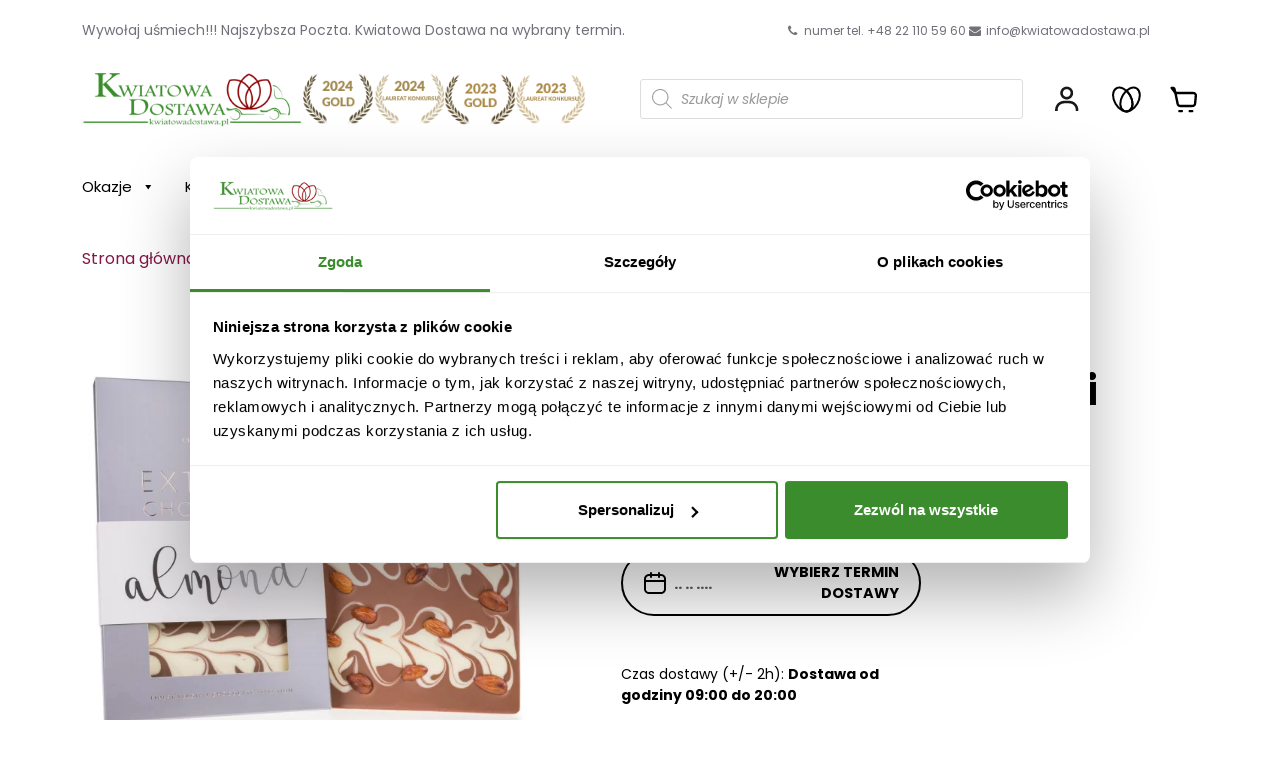

--- FILE ---
content_type: text/html; charset=UTF-8
request_url: https://kwiatowadostawa.pl/produkt/czekolada-z-migdalami-xxl/
body_size: 50150
content:
<!DOCTYPE HTML>
<html lang="pl-PL">

<head><meta charset="utf-8"><script>if(navigator.userAgent.match(/MSIE|Internet Explorer/i)||navigator.userAgent.match(/Trident\/7\..*?rv:11/i)){var href=document.location.href;if(!href.match(/[?&]nowprocket/)){if(href.indexOf("?")==-1){if(href.indexOf("#")==-1){document.location.href=href+"?nowprocket=1"}else{document.location.href=href.replace("#","?nowprocket=1#")}}else{if(href.indexOf("#")==-1){document.location.href=href+"&nowprocket=1"}else{document.location.href=href.replace("#","&nowprocket=1#")}}}}</script><script>class RocketLazyLoadScripts{constructor(){this.v="1.2.5.1",this.triggerEvents=["keydown","mousedown","mousemove","touchmove","touchstart","touchend","wheel"],this.userEventHandler=this._triggerListener.bind(this),this.touchStartHandler=this._onTouchStart.bind(this),this.touchMoveHandler=this._onTouchMove.bind(this),this.touchEndHandler=this._onTouchEnd.bind(this),this.clickHandler=this._onClick.bind(this),this.interceptedClicks=[],this.interceptedClickListeners=[],this._interceptClickListeners(this),window.addEventListener("pageshow",e=>{this.persisted=e.persisted,this.everythingLoaded&&this._triggerLastFunctions()}),document.addEventListener("DOMContentLoaded",()=>{this._preconnect3rdParties()}),this.delayedScripts={normal:[],async:[],defer:[]},this.trash=[],this.allJQueries=[]}_addUserInteractionListener(e){if(document.hidden){e._triggerListener();return}this.triggerEvents.forEach(t=>window.addEventListener(t,e.userEventHandler,{passive:!0})),window.addEventListener("touchstart",e.touchStartHandler,{passive:!0}),window.addEventListener("mousedown",e.touchStartHandler),document.addEventListener("visibilitychange",e.userEventHandler)}_removeUserInteractionListener(){this.triggerEvents.forEach(e=>window.removeEventListener(e,this.userEventHandler,{passive:!0})),document.removeEventListener("visibilitychange",this.userEventHandler)}_onTouchStart(e){"HTML"!==e.target.tagName&&(window.addEventListener("touchend",this.touchEndHandler),window.addEventListener("mouseup",this.touchEndHandler),window.addEventListener("touchmove",this.touchMoveHandler,{passive:!0}),window.addEventListener("mousemove",this.touchMoveHandler),e.target.addEventListener("click",this.clickHandler),this._disableOtherEventListeners(e.target,!0),this._renameDOMAttribute(e.target,"onclick","rocket-onclick"),this._pendingClickStarted())}_onTouchMove(e){window.removeEventListener("touchend",this.touchEndHandler),window.removeEventListener("mouseup",this.touchEndHandler),window.removeEventListener("touchmove",this.touchMoveHandler,{passive:!0}),window.removeEventListener("mousemove",this.touchMoveHandler),e.target.removeEventListener("click",this.clickHandler),this._disableOtherEventListeners(e.target,!1),this._renameDOMAttribute(e.target,"rocket-onclick","onclick"),this._pendingClickFinished()}_onTouchEnd(){window.removeEventListener("touchend",this.touchEndHandler),window.removeEventListener("mouseup",this.touchEndHandler),window.removeEventListener("touchmove",this.touchMoveHandler,{passive:!0}),window.removeEventListener("mousemove",this.touchMoveHandler)}_onClick(e){e.target.removeEventListener("click",this.clickHandler),this._disableOtherEventListeners(e.target,!1),this._renameDOMAttribute(e.target,"rocket-onclick","onclick"),this.interceptedClicks.push(e),e.preventDefault(),e.stopPropagation(),e.stopImmediatePropagation(),this._pendingClickFinished()}_replayClicks(){window.removeEventListener("touchstart",this.touchStartHandler,{passive:!0}),window.removeEventListener("mousedown",this.touchStartHandler),this.interceptedClicks.forEach(e=>{e.target.dispatchEvent(new MouseEvent("click",{view:e.view,bubbles:!0,cancelable:!0}))})}_interceptClickListeners(e){EventTarget.prototype.addEventListenerBase=EventTarget.prototype.addEventListener,EventTarget.prototype.addEventListener=function(t,i,r){"click"!==t||e.windowLoaded||i===e.clickHandler||e.interceptedClickListeners.push({target:this,func:i,options:r}),(this||window).addEventListenerBase(t,i,r)}}_disableOtherEventListeners(e,t){this.interceptedClickListeners.forEach(i=>{i.target===e&&(t?e.removeEventListener("click",i.func,i.options):e.addEventListener("click",i.func,i.options))}),e.parentNode!==document.documentElement&&this._disableOtherEventListeners(e.parentNode,t)}_waitForPendingClicks(){return new Promise(e=>{this._isClickPending?this._pendingClickFinished=e:e()})}_pendingClickStarted(){this._isClickPending=!0}_pendingClickFinished(){this._isClickPending=!1}_renameDOMAttribute(e,t,i){e.hasAttribute&&e.hasAttribute(t)&&(event.target.setAttribute(i,event.target.getAttribute(t)),event.target.removeAttribute(t))}_triggerListener(){this._removeUserInteractionListener(this),"loading"===document.readyState?document.addEventListener("DOMContentLoaded",this._loadEverythingNow.bind(this)):this._loadEverythingNow()}_preconnect3rdParties(){let e=[];document.querySelectorAll("script[type=rocketlazyloadscript][data-rocket-src]").forEach(t=>{let i=t.getAttribute("data-rocket-src");if(i&&0!==i.indexOf("data:")){0===i.indexOf("//")&&(i=location.protocol+i);try{let r=new URL(i).origin;r!==location.origin&&e.push({src:r,crossOrigin:t.crossOrigin||"module"===t.getAttribute("data-rocket-type")})}catch(n){}}}),e=[...new Map(e.map(e=>[JSON.stringify(e),e])).values()],this._batchInjectResourceHints(e,"preconnect")}async _loadEverythingNow(){this.lastBreath=Date.now(),this._delayEventListeners(this),this._delayJQueryReady(this),this._handleDocumentWrite(),this._registerAllDelayedScripts(),this._preloadAllScripts(),await this._loadScriptsFromList(this.delayedScripts.normal),await this._loadScriptsFromList(this.delayedScripts.defer),await this._loadScriptsFromList(this.delayedScripts.async);try{await this._triggerDOMContentLoaded(),await this._pendingWebpackRequests(this),await this._triggerWindowLoad()}catch(e){console.error(e)}window.dispatchEvent(new Event("rocket-allScriptsLoaded")),this.everythingLoaded=!0,this._waitForPendingClicks().then(()=>{this._replayClicks()}),this._emptyTrash()}_registerAllDelayedScripts(){document.querySelectorAll("script[type=rocketlazyloadscript]").forEach(e=>{e.hasAttribute("data-rocket-src")?e.hasAttribute("async")&&!1!==e.async?this.delayedScripts.async.push(e):e.hasAttribute("defer")&&!1!==e.defer||"module"===e.getAttribute("data-rocket-type")?this.delayedScripts.defer.push(e):this.delayedScripts.normal.push(e):this.delayedScripts.normal.push(e)})}async _transformScript(e){if(await this._littleBreath(),!0===e.noModule&&"noModule"in HTMLScriptElement.prototype){e.setAttribute("data-rocket-status","skipped");return}return new Promise(t=>{let i;function r(){(i||e).setAttribute("data-rocket-status","executed"),t()}try{if(navigator.userAgent.indexOf("Firefox/")>0||""===navigator.vendor)i=document.createElement("script"),[...e.attributes].forEach(e=>{let t=e.nodeName;"type"!==t&&("data-rocket-type"===t&&(t="type"),"data-rocket-src"===t&&(t="src"),i.setAttribute(t,e.nodeValue))}),e.text&&(i.text=e.text),i.hasAttribute("src")?(i.addEventListener("load",r),i.addEventListener("error",function(){i.setAttribute("data-rocket-status","failed"),t()}),setTimeout(()=>{i.isConnected||t()},1)):(i.text=e.text,r()),e.parentNode.replaceChild(i,e);else{let n=e.getAttribute("data-rocket-type"),s=e.getAttribute("data-rocket-src");n?(e.type=n,e.removeAttribute("data-rocket-type")):e.removeAttribute("type"),e.addEventListener("load",r),e.addEventListener("error",function(){e.setAttribute("data-rocket-status","failed"),t()}),s?(e.removeAttribute("data-rocket-src"),e.src=s):e.src="data:text/javascript;base64,"+window.btoa(unescape(encodeURIComponent(e.text)))}}catch(a){e.setAttribute("data-rocket-status","failed"),t()}})}async _loadScriptsFromList(e){let t=e.shift();return t&&t.isConnected?(await this._transformScript(t),this._loadScriptsFromList(e)):Promise.resolve()}_preloadAllScripts(){this._batchInjectResourceHints([...this.delayedScripts.normal,...this.delayedScripts.defer,...this.delayedScripts.async],"preload")}_batchInjectResourceHints(e,t){var i=document.createDocumentFragment();e.forEach(e=>{let r=e.getAttribute&&e.getAttribute("data-rocket-src")||e.src;if(r){let n=document.createElement("link");n.href=r,n.rel=t,"preconnect"!==t&&(n.as="script"),e.getAttribute&&"module"===e.getAttribute("data-rocket-type")&&(n.crossOrigin=!0),e.crossOrigin&&(n.crossOrigin=e.crossOrigin),e.integrity&&(n.integrity=e.integrity),i.appendChild(n),this.trash.push(n)}}),document.head.appendChild(i)}_delayEventListeners(e){let t={};function i(i,r){return t[r].eventsToRewrite.indexOf(i)>=0&&!e.everythingLoaded?"rocket-"+i:i}function r(e,r){var n;!t[n=e]&&(t[n]={originalFunctions:{add:n.addEventListener,remove:n.removeEventListener},eventsToRewrite:[]},n.addEventListener=function(){arguments[0]=i(arguments[0],n),t[n].originalFunctions.add.apply(n,arguments)},n.removeEventListener=function(){arguments[0]=i(arguments[0],n),t[n].originalFunctions.remove.apply(n,arguments)}),t[e].eventsToRewrite.push(r)}function n(t,i){let r=t[i];t[i]=null,Object.defineProperty(t,i,{get:()=>r||function(){},set(n){e.everythingLoaded?r=n:t["rocket"+i]=r=n}})}r(document,"DOMContentLoaded"),r(window,"DOMContentLoaded"),r(window,"load"),r(window,"pageshow"),r(document,"readystatechange"),n(document,"onreadystatechange"),n(window,"onload"),n(window,"onpageshow")}_delayJQueryReady(e){let t;function i(t){return e.everythingLoaded?t:t.split(" ").map(e=>"load"===e||0===e.indexOf("load.")?"rocket-jquery-load":e).join(" ")}function r(r){if(r&&r.fn&&!e.allJQueries.includes(r)){r.fn.ready=r.fn.init.prototype.ready=function(t){return e.domReadyFired?t.bind(document)(r):document.addEventListener("rocket-DOMContentLoaded",()=>t.bind(document)(r)),r([])};let n=r.fn.on;r.fn.on=r.fn.init.prototype.on=function(){return this[0]===window&&("string"==typeof arguments[0]||arguments[0]instanceof String?arguments[0]=i(arguments[0]):"object"==typeof arguments[0]&&Object.keys(arguments[0]).forEach(e=>{let t=arguments[0][e];delete arguments[0][e],arguments[0][i(e)]=t})),n.apply(this,arguments),this},e.allJQueries.push(r)}t=r}r(window.jQuery),Object.defineProperty(window,"jQuery",{get:()=>t,set(e){r(e)}})}async _pendingWebpackRequests(e){let t=document.querySelector("script[data-webpack]");async function i(){return new Promise(e=>{t.addEventListener("load",e),t.addEventListener("error",e)})}t&&(await i(),await e._requestAnimFrame(),await e._pendingWebpackRequests(e))}async _triggerDOMContentLoaded(){this.domReadyFired=!0,await this._littleBreath(),document.dispatchEvent(new Event("rocket-readystatechange")),await this._littleBreath(),document.rocketonreadystatechange&&document.rocketonreadystatechange(),await this._littleBreath(),document.dispatchEvent(new Event("rocket-DOMContentLoaded")),await this._littleBreath(),window.dispatchEvent(new Event("rocket-DOMContentLoaded"))}async _triggerWindowLoad(){await this._littleBreath(),document.dispatchEvent(new Event("rocket-readystatechange")),await this._littleBreath(),document.rocketonreadystatechange&&document.rocketonreadystatechange(),await this._littleBreath(),window.dispatchEvent(new Event("rocket-load")),await this._littleBreath(),window.rocketonload&&window.rocketonload(),await this._littleBreath(),this.allJQueries.forEach(e=>e(window).trigger("rocket-jquery-load")),await this._littleBreath();let e=new Event("rocket-pageshow");e.persisted=this.persisted,window.dispatchEvent(e),await this._littleBreath(),window.rocketonpageshow&&window.rocketonpageshow({persisted:this.persisted}),this.windowLoaded=!0}_triggerLastFunctions(){document.onreadystatechange&&document.onreadystatechange(),window.onload&&window.onload(),window.onpageshow&&window.onpageshow({persisted:this.persisted})}_handleDocumentWrite(){let e=new Map;document.write=document.writeln=function(t){let i=document.currentScript;i||console.error("WPRocket unable to document.write this: "+t);let r=document.createRange(),n=i.parentElement,s=e.get(i);void 0===s&&(s=i.nextSibling,e.set(i,s));let a=document.createDocumentFragment();r.setStart(a,0),a.appendChild(r.createContextualFragment(t)),n.insertBefore(a,s)}}async _littleBreath(){Date.now()-this.lastBreath>45&&(await this._requestAnimFrame(),this.lastBreath=Date.now())}async _requestAnimFrame(){return document.hidden?new Promise(e=>setTimeout(e)):new Promise(e=>requestAnimationFrame(e))}_emptyTrash(){this.trash.forEach(e=>e.remove())}static run(){let e=new RocketLazyLoadScripts;e._addUserInteractionListener(e)}}RocketLazyLoadScripts.run();</script>
    
    <meta name="viewport" content="width=device-width, initial-scale=1">

            <title>Czekolada z migdałami XXL - Czekolady - Poczta z kwiatami kwiaciarnia Kwiatowa Dostawa</title><link rel="preload" as="style" href="https://fonts.googleapis.com/css2?family=Poppins:ital,wght@0,300;0,500;0,700;1,400&#038;display=swap" /><link rel="stylesheet" href="https://fonts.googleapis.com/css2?family=Poppins:ital,wght@0,300;0,500;0,700;1,400&#038;display=swap" media="print" onload="this.media='all'" /><noscript><link rel="stylesheet" href="https://fonts.googleapis.com/css2?family=Poppins:ital,wght@0,300;0,500;0,700;1,400&#038;display=swap" /></noscript>
    
    <script type="text/javascript" src="https://kwiatowadostawa.pl/custom-scripts/timezone-offset.php?key=dateCalendar&v=1769385832"></script>

        				<script type="rocketlazyloadscript">document.documentElement.className = document.documentElement.className + ' yes-js js_active js'</script>
				<meta name='robots' content='index, follow, max-image-preview:large, max-snippet:-1, max-video-preview:-1' />

<!-- Google Tag Manager for WordPress by gtm4wp.com -->
<script data-cfasync="false" data-pagespeed-no-defer>
	var gtm4wp_datalayer_name = "dataLayer";
	var dataLayer = dataLayer || [];
	const gtm4wp_use_sku_instead = false;
	const gtm4wp_currency = 'PLN';
	const gtm4wp_product_per_impression = 30;
	const gtm4wp_clear_ecommerce = true;
</script>
<!-- End Google Tag Manager for WordPress by gtm4wp.com -->
	<!-- This site is optimized with the Yoast SEO plugin v22.0 - https://yoast.com/wordpress/plugins/seo/ -->
	<meta name="description" content="Poczta z kwiatami Kwiatowa Dostawa. Kwiaciarnia internetowa z najładniejszymi bukietami. Dostawa nawet w 2h. Najlepsi floryści w kraju. Rabat 10% na stałe po pierwszym zakupie." />
	<link rel="canonical" href="https://kwiatowadostawa.pl/produkt/czekolada-z-migdalami-xxl/" />
	<meta property="og:locale" content="pl_PL" />
	<meta property="og:type" content="article" />
	<meta property="og:title" content="Czekolada z migdałami XXL - Czekolady - Poczta z kwiatami kwiaciarnia Kwiatowa Dostawa" />
	<meta property="og:description" content="Poczta z kwiatami Kwiatowa Dostawa. Kwiaciarnia internetowa z najładniejszymi bukietami. Dostawa nawet w 2h. Najlepsi floryści w kraju. Rabat 10% na stałe po pierwszym zakupie." />
	<meta property="og:url" content="https://kwiatowadostawa.pl/produkt/czekolada-z-migdalami-xxl/" />
	<meta property="og:site_name" content="Kwiatowa Dostawa" />
	<meta property="article:modified_time" content="2025-04-07T09:46:08+00:00" />
	<meta property="og:image" content="https://kwiatowadostawa.pl/wp-content/uploads/2022/07/a2ac19ac64587e654f5575bfd45b5a79.jpg" />
	<meta property="og:image:width" content="600" />
	<meta property="og:image:height" content="600" />
	<meta property="og:image:type" content="image/jpeg" />
	<meta name="twitter:card" content="summary_large_image" />
	<meta name="twitter:label1" content="Szacowany czas czytania" />
	<meta name="twitter:data1" content="1 minuta" />
	<script type="application/ld+json" class="yoast-schema-graph">{"@context":"https://schema.org","@graph":[{"@type":"WebPage","@id":"https://kwiatowadostawa.pl/produkt/czekolada-z-migdalami-xxl/","url":"https://kwiatowadostawa.pl/produkt/czekolada-z-migdalami-xxl/","name":"Czekolada z migdałami XXL - Czekolady - Poczta z kwiatami kwiaciarnia Kwiatowa Dostawa","isPartOf":{"@id":"https://kwiatowadostawa.pl/#website"},"primaryImageOfPage":{"@id":"https://kwiatowadostawa.pl/produkt/czekolada-z-migdalami-xxl/#primaryimage"},"image":{"@id":"https://kwiatowadostawa.pl/produkt/czekolada-z-migdalami-xxl/#primaryimage"},"thumbnailUrl":"https://kwiatowadostawa.pl/wp-content/uploads/2022/07/a2ac19ac64587e654f5575bfd45b5a79.jpg","datePublished":"2022-07-13T12:38:36+00:00","dateModified":"2025-04-07T09:46:08+00:00","description":"Poczta z kwiatami Kwiatowa Dostawa. Kwiaciarnia internetowa z najładniejszymi bukietami. Dostawa nawet w 2h. Najlepsi floryści w kraju. Rabat 10% na stałe po pierwszym zakupie.","breadcrumb":{"@id":"https://kwiatowadostawa.pl/produkt/czekolada-z-migdalami-xxl/#breadcrumb"},"inLanguage":"pl-PL","potentialAction":[{"@type":"ReadAction","target":["https://kwiatowadostawa.pl/produkt/czekolada-z-migdalami-xxl/"]}]},{"@type":"ImageObject","inLanguage":"pl-PL","@id":"https://kwiatowadostawa.pl/produkt/czekolada-z-migdalami-xxl/#primaryimage","url":"https://kwiatowadostawa.pl/wp-content/uploads/2022/07/a2ac19ac64587e654f5575bfd45b5a79.jpg","contentUrl":"https://kwiatowadostawa.pl/wp-content/uploads/2022/07/a2ac19ac64587e654f5575bfd45b5a79.jpg","width":600,"height":600},{"@type":"BreadcrumbList","@id":"https://kwiatowadostawa.pl/produkt/czekolada-z-migdalami-xxl/#breadcrumb","itemListElement":[{"@type":"ListItem","position":1,"name":"Strona główna","item":"https://kwiatowadostawa.pl/"},{"@type":"ListItem","position":2,"name":"Upominki i prezenty","item":"https://kwiatowadostawa.pl/kategoria-produktu/upominki-prezenty/"},{"@type":"ListItem","position":3,"name":"Czekoladowy prezent","item":"https://kwiatowadostawa.pl/kategoria-produktu/upominki-prezenty/czekoladowy-prezent/"},{"@type":"ListItem","position":4,"name":"Czekolada z migdałami"}]},{"@type":"WebSite","@id":"https://kwiatowadostawa.pl/#website","url":"https://kwiatowadostawa.pl/","name":"Kwiatowa Dostawa","description":"Poczta z kwiatami w 2 h na terenie całego kraju","publisher":{"@id":"https://kwiatowadostawa.pl/#organization"},"potentialAction":[{"@type":"SearchAction","target":{"@type":"EntryPoint","urlTemplate":"https://kwiatowadostawa.pl/?s={search_term_string}"},"query-input":"required name=search_term_string"}],"inLanguage":"pl-PL"},{"@type":"Organization","@id":"https://kwiatowadostawa.pl/#organization","name":"Kwiatowa Dostawa","url":"https://kwiatowadostawa.pl/","logo":{"@type":"ImageObject","inLanguage":"pl-PL","@id":"https://kwiatowadostawa.pl/#/schema/logo/image/","url":"https://kwiatowadostawa.pl/wp-content/uploads/2022/08/logo.svg","contentUrl":"https://kwiatowadostawa.pl/wp-content/uploads/2022/08/logo.svg","caption":"Kwiatowa Dostawa"},"image":{"@id":"https://kwiatowadostawa.pl/#/schema/logo/image/"}}]}</script>
	<!-- / Yoast SEO plugin. -->


<link rel='dns-prefetch' href='//static.klaviyo.com' />
<link rel='dns-prefetch' href='//cdnjs.cloudflare.com' />
<link rel='dns-prefetch' href='//cssmapsplugin.com' />
<link href='https://fonts.gstatic.com' crossorigin rel='preconnect' />

<!-- Google Tag Manager for WordPress by gtm4wp.com -->
<!-- GTM Container placement set to automatic -->
<script data-cfasync="false" data-pagespeed-no-defer>
	var dataLayer_content = {"pagePostType":"product","pagePostType2":"single-product","pagePostAuthor":"quartze","customerTotalOrders":0,"customerTotalOrderValue":0,"customerFirstName":"","customerLastName":"","customerBillingFirstName":"","customerBillingLastName":"","customerBillingCompany":"","customerBillingAddress1":"","customerBillingAddress2":"","customerBillingCity":"","customerBillingState":"","customerBillingPostcode":"","customerBillingCountry":"","customerBillingEmail":"","customerBillingEmailHash":"e3b0c44298fc1c149afbf4c8996fb92427ae41e4649b934ca495991b7852b855","customerBillingPhone":"","customerShippingFirstName":"","customerShippingLastName":"","customerShippingCompany":"","customerShippingAddress1":"","customerShippingAddress2":"","customerShippingCity":"","customerShippingState":"","customerShippingPostcode":"","customerShippingCountry":"","productRatingCounts":[],"productAverageRating":0,"productReviewCount":0,"productType":"simple","productIsVariable":0};
	dataLayer.push( dataLayer_content );
</script>
<script data-cfasync="false">
(function(w,d,s,l,i){w[l]=w[l]||[];w[l].push({'gtm.start':
new Date().getTime(),event:'gtm.js'});var f=d.getElementsByTagName(s)[0],
j=d.createElement(s),dl=l!='dataLayer'?'&l='+l:'';j.async=true;j.src=
'//www.googletagmanager.com/gtm.js?id='+i+dl;f.parentNode.insertBefore(j,f);
})(window,document,'script','dataLayer','GTM-K379NCP');
</script>
<!-- End Google Tag Manager for WordPress by gtm4wp.com --><link rel="alternate" type="application/rss+xml" title="Kwiatowa Dostawa &raquo; Czekolada z migdałami Kanał z komentarzami" href="https://kwiatowadostawa.pl/produkt/czekolada-z-migdalami-xxl/feed/" />
<link data-minify="1" rel='stylesheet' id='jquery-selectBox-css' href='https://kwiatowadostawa.pl/wp-content/cache/min/1/wp-content/plugins/yith-woocommerce-wishlist/assets/css/jquery.selectBox.css?ver=1766417876'  media='all' />
<link data-minify="1" rel='stylesheet' id='yith-wcwl-font-awesome-css' href='https://kwiatowadostawa.pl/wp-content/cache/min/1/wp-content/plugins/yith-woocommerce-wishlist/assets/css/font-awesome.css?ver=1766417876'  media='all' />
<link data-minify="1" rel='stylesheet' id='woocommerce_prettyPhoto_css-css' href='https://kwiatowadostawa.pl/wp-content/cache/min/1/wp-content/plugins/woocommerce/assets/css/prettyPhoto.css?ver=1766417876'  media='all' />
<link data-minify="1" rel='stylesheet' id='yith-wcwl-main-css' href='https://kwiatowadostawa.pl/wp-content/cache/min/1/wp-content/plugins/yith-woocommerce-wishlist/assets/css/style.css?ver=1766417876'  media='all' />
<style id='yith-wcwl-main-inline-css' >
.woocommerce a.add_to_wishlist.button.alt{background-color: #333333; background: #333333;color: #FFFFFF;border-color: #333333;}.woocommerce a.add_to_wishlist.button.alt:hover{background-color: #333333; background: #333333;color: #FFFFFF;border-color: #333333;}.woocommerce a.add_to_wishlist.button.alt{border-radius: 16px;}
</style>
<style id='classic-theme-styles-inline-css' >
/*! This file is auto-generated */
.wp-block-button__link{color:#fff;background-color:#32373c;border-radius:9999px;box-shadow:none;text-decoration:none;padding:calc(.667em + 2px) calc(1.333em + 2px);font-size:1.125em}.wp-block-file__button{background:#32373c;color:#fff;text-decoration:none}
</style>
<style id='global-styles-inline-css' >
:root{--wp--preset--aspect-ratio--square: 1;--wp--preset--aspect-ratio--4-3: 4/3;--wp--preset--aspect-ratio--3-4: 3/4;--wp--preset--aspect-ratio--3-2: 3/2;--wp--preset--aspect-ratio--2-3: 2/3;--wp--preset--aspect-ratio--16-9: 16/9;--wp--preset--aspect-ratio--9-16: 9/16;--wp--preset--color--black: #000000;--wp--preset--color--cyan-bluish-gray: #abb8c3;--wp--preset--color--white: #ffffff;--wp--preset--color--pale-pink: #f78da7;--wp--preset--color--vivid-red: #cf2e2e;--wp--preset--color--luminous-vivid-orange: #ff6900;--wp--preset--color--luminous-vivid-amber: #fcb900;--wp--preset--color--light-green-cyan: #7bdcb5;--wp--preset--color--vivid-green-cyan: #00d084;--wp--preset--color--pale-cyan-blue: #8ed1fc;--wp--preset--color--vivid-cyan-blue: #0693e3;--wp--preset--color--vivid-purple: #9b51e0;--wp--preset--gradient--vivid-cyan-blue-to-vivid-purple: linear-gradient(135deg,rgba(6,147,227,1) 0%,rgb(155,81,224) 100%);--wp--preset--gradient--light-green-cyan-to-vivid-green-cyan: linear-gradient(135deg,rgb(122,220,180) 0%,rgb(0,208,130) 100%);--wp--preset--gradient--luminous-vivid-amber-to-luminous-vivid-orange: linear-gradient(135deg,rgba(252,185,0,1) 0%,rgba(255,105,0,1) 100%);--wp--preset--gradient--luminous-vivid-orange-to-vivid-red: linear-gradient(135deg,rgba(255,105,0,1) 0%,rgb(207,46,46) 100%);--wp--preset--gradient--very-light-gray-to-cyan-bluish-gray: linear-gradient(135deg,rgb(238,238,238) 0%,rgb(169,184,195) 100%);--wp--preset--gradient--cool-to-warm-spectrum: linear-gradient(135deg,rgb(74,234,220) 0%,rgb(151,120,209) 20%,rgb(207,42,186) 40%,rgb(238,44,130) 60%,rgb(251,105,98) 80%,rgb(254,248,76) 100%);--wp--preset--gradient--blush-light-purple: linear-gradient(135deg,rgb(255,206,236) 0%,rgb(152,150,240) 100%);--wp--preset--gradient--blush-bordeaux: linear-gradient(135deg,rgb(254,205,165) 0%,rgb(254,45,45) 50%,rgb(107,0,62) 100%);--wp--preset--gradient--luminous-dusk: linear-gradient(135deg,rgb(255,203,112) 0%,rgb(199,81,192) 50%,rgb(65,88,208) 100%);--wp--preset--gradient--pale-ocean: linear-gradient(135deg,rgb(255,245,203) 0%,rgb(182,227,212) 50%,rgb(51,167,181) 100%);--wp--preset--gradient--electric-grass: linear-gradient(135deg,rgb(202,248,128) 0%,rgb(113,206,126) 100%);--wp--preset--gradient--midnight: linear-gradient(135deg,rgb(2,3,129) 0%,rgb(40,116,252) 100%);--wp--preset--font-size--small: 13px;--wp--preset--font-size--medium: 20px;--wp--preset--font-size--large: 36px;--wp--preset--font-size--x-large: 42px;--wp--preset--spacing--20: 0.44rem;--wp--preset--spacing--30: 0.67rem;--wp--preset--spacing--40: 1rem;--wp--preset--spacing--50: 1.5rem;--wp--preset--spacing--60: 2.25rem;--wp--preset--spacing--70: 3.38rem;--wp--preset--spacing--80: 5.06rem;--wp--preset--shadow--natural: 6px 6px 9px rgba(0, 0, 0, 0.2);--wp--preset--shadow--deep: 12px 12px 50px rgba(0, 0, 0, 0.4);--wp--preset--shadow--sharp: 6px 6px 0px rgba(0, 0, 0, 0.2);--wp--preset--shadow--outlined: 6px 6px 0px -3px rgba(255, 255, 255, 1), 6px 6px rgba(0, 0, 0, 1);--wp--preset--shadow--crisp: 6px 6px 0px rgba(0, 0, 0, 1);}:where(.is-layout-flex){gap: 0.5em;}:where(.is-layout-grid){gap: 0.5em;}body .is-layout-flex{display: flex;}.is-layout-flex{flex-wrap: wrap;align-items: center;}.is-layout-flex > :is(*, div){margin: 0;}body .is-layout-grid{display: grid;}.is-layout-grid > :is(*, div){margin: 0;}:where(.wp-block-columns.is-layout-flex){gap: 2em;}:where(.wp-block-columns.is-layout-grid){gap: 2em;}:where(.wp-block-post-template.is-layout-flex){gap: 1.25em;}:where(.wp-block-post-template.is-layout-grid){gap: 1.25em;}.has-black-color{color: var(--wp--preset--color--black) !important;}.has-cyan-bluish-gray-color{color: var(--wp--preset--color--cyan-bluish-gray) !important;}.has-white-color{color: var(--wp--preset--color--white) !important;}.has-pale-pink-color{color: var(--wp--preset--color--pale-pink) !important;}.has-vivid-red-color{color: var(--wp--preset--color--vivid-red) !important;}.has-luminous-vivid-orange-color{color: var(--wp--preset--color--luminous-vivid-orange) !important;}.has-luminous-vivid-amber-color{color: var(--wp--preset--color--luminous-vivid-amber) !important;}.has-light-green-cyan-color{color: var(--wp--preset--color--light-green-cyan) !important;}.has-vivid-green-cyan-color{color: var(--wp--preset--color--vivid-green-cyan) !important;}.has-pale-cyan-blue-color{color: var(--wp--preset--color--pale-cyan-blue) !important;}.has-vivid-cyan-blue-color{color: var(--wp--preset--color--vivid-cyan-blue) !important;}.has-vivid-purple-color{color: var(--wp--preset--color--vivid-purple) !important;}.has-black-background-color{background-color: var(--wp--preset--color--black) !important;}.has-cyan-bluish-gray-background-color{background-color: var(--wp--preset--color--cyan-bluish-gray) !important;}.has-white-background-color{background-color: var(--wp--preset--color--white) !important;}.has-pale-pink-background-color{background-color: var(--wp--preset--color--pale-pink) !important;}.has-vivid-red-background-color{background-color: var(--wp--preset--color--vivid-red) !important;}.has-luminous-vivid-orange-background-color{background-color: var(--wp--preset--color--luminous-vivid-orange) !important;}.has-luminous-vivid-amber-background-color{background-color: var(--wp--preset--color--luminous-vivid-amber) !important;}.has-light-green-cyan-background-color{background-color: var(--wp--preset--color--light-green-cyan) !important;}.has-vivid-green-cyan-background-color{background-color: var(--wp--preset--color--vivid-green-cyan) !important;}.has-pale-cyan-blue-background-color{background-color: var(--wp--preset--color--pale-cyan-blue) !important;}.has-vivid-cyan-blue-background-color{background-color: var(--wp--preset--color--vivid-cyan-blue) !important;}.has-vivid-purple-background-color{background-color: var(--wp--preset--color--vivid-purple) !important;}.has-black-border-color{border-color: var(--wp--preset--color--black) !important;}.has-cyan-bluish-gray-border-color{border-color: var(--wp--preset--color--cyan-bluish-gray) !important;}.has-white-border-color{border-color: var(--wp--preset--color--white) !important;}.has-pale-pink-border-color{border-color: var(--wp--preset--color--pale-pink) !important;}.has-vivid-red-border-color{border-color: var(--wp--preset--color--vivid-red) !important;}.has-luminous-vivid-orange-border-color{border-color: var(--wp--preset--color--luminous-vivid-orange) !important;}.has-luminous-vivid-amber-border-color{border-color: var(--wp--preset--color--luminous-vivid-amber) !important;}.has-light-green-cyan-border-color{border-color: var(--wp--preset--color--light-green-cyan) !important;}.has-vivid-green-cyan-border-color{border-color: var(--wp--preset--color--vivid-green-cyan) !important;}.has-pale-cyan-blue-border-color{border-color: var(--wp--preset--color--pale-cyan-blue) !important;}.has-vivid-cyan-blue-border-color{border-color: var(--wp--preset--color--vivid-cyan-blue) !important;}.has-vivid-purple-border-color{border-color: var(--wp--preset--color--vivid-purple) !important;}.has-vivid-cyan-blue-to-vivid-purple-gradient-background{background: var(--wp--preset--gradient--vivid-cyan-blue-to-vivid-purple) !important;}.has-light-green-cyan-to-vivid-green-cyan-gradient-background{background: var(--wp--preset--gradient--light-green-cyan-to-vivid-green-cyan) !important;}.has-luminous-vivid-amber-to-luminous-vivid-orange-gradient-background{background: var(--wp--preset--gradient--luminous-vivid-amber-to-luminous-vivid-orange) !important;}.has-luminous-vivid-orange-to-vivid-red-gradient-background{background: var(--wp--preset--gradient--luminous-vivid-orange-to-vivid-red) !important;}.has-very-light-gray-to-cyan-bluish-gray-gradient-background{background: var(--wp--preset--gradient--very-light-gray-to-cyan-bluish-gray) !important;}.has-cool-to-warm-spectrum-gradient-background{background: var(--wp--preset--gradient--cool-to-warm-spectrum) !important;}.has-blush-light-purple-gradient-background{background: var(--wp--preset--gradient--blush-light-purple) !important;}.has-blush-bordeaux-gradient-background{background: var(--wp--preset--gradient--blush-bordeaux) !important;}.has-luminous-dusk-gradient-background{background: var(--wp--preset--gradient--luminous-dusk) !important;}.has-pale-ocean-gradient-background{background: var(--wp--preset--gradient--pale-ocean) !important;}.has-electric-grass-gradient-background{background: var(--wp--preset--gradient--electric-grass) !important;}.has-midnight-gradient-background{background: var(--wp--preset--gradient--midnight) !important;}.has-small-font-size{font-size: var(--wp--preset--font-size--small) !important;}.has-medium-font-size{font-size: var(--wp--preset--font-size--medium) !important;}.has-large-font-size{font-size: var(--wp--preset--font-size--large) !important;}.has-x-large-font-size{font-size: var(--wp--preset--font-size--x-large) !important;}
:where(.wp-block-post-template.is-layout-flex){gap: 1.25em;}:where(.wp-block-post-template.is-layout-grid){gap: 1.25em;}
:where(.wp-block-columns.is-layout-flex){gap: 2em;}:where(.wp-block-columns.is-layout-grid){gap: 2em;}
:root :where(.wp-block-pullquote){font-size: 1.5em;line-height: 1.6;}
</style>
<link data-minify="1" rel='stylesheet' id='dashicons-css' href='https://kwiatowadostawa.pl/wp-content/cache/min/1/wp-includes/css/dashicons.min.css?ver=1766417876'  media='all' />
<style id='dashicons-inline-css' >
[data-font="Dashicons"]:before {font-family: 'Dashicons' !important;content: attr(data-icon) !important;speak: none !important;font-weight: normal !important;font-variant: normal !important;text-transform: none !important;line-height: 1 !important;font-style: normal !important;-webkit-font-smoothing: antialiased !important;-moz-osx-font-smoothing: grayscale !important;}
</style>
<link data-minify="1" rel='stylesheet' id='pewc-style-css' href='https://kwiatowadostawa.pl/wp-content/cache/min/1/wp-content/plugins/product-extras-for-woocommerce/assets/css/style.css?ver=1766417876'  media='all' />
<style id='pewc-style-inline-css' >

	ul.pewc-product-extra-groups label {
		font-weight: normal !important
	}
	.pewc-preset-style .child-product-wrapper {
		-webkit-justify-content: space-around;
		justify-content: space-around
	}
	.pewc-item-field-wrapper label {
		cursor: pointer
	}
	.pewc-preset-style .pewc-radio-images-wrapper,
	.pewc-preset-style .pewc-checkboxes-images-wrapper {
		-webkit-justify-content: space-between;
		justify-content: space-between
	}
	.pewc-preset-style .pewc-radio-list-wrapper .pewc-radio-wrapper,
	.pewc-preset-style .pewc-checkboxes-list-wrapper .pewc-checkbox-wrapper {
		position: relative;
	}
	.pewc-preset-style .pewc-item-products input[type=number].pewc-child-quantity-field.pewc-independent-quantity-field {
		margin-top: 0
	}
	.pewc-preset-style input[type=number].pewc-child-quantity-field {
		margin-left: 0
	}
	.pewc-product-extra-groups .dd-options li {
		margin-bottom: 0
	}
	.pewc-product-extra-groups .dd-options li a,
	.pewc-product-extra-groups .dd-selected {
		padding: 1em
	}
	.pewc-product-extra-groups .dd-pointer {
		right: 1em
	}
	.pewc-product-extra-groups .dd-pointer:after {
		content: "";
	  width: 0.8em;
	  height: 0.5em;
	  background-color: var(--select-arrow);
	  clip-path: polygon(100% 0%, 0 0%, 50% 100%);
	}
	p.pewc-description {
		margin-top: 1em
	}
	
	.pewc-style-shadow .pewc-item {
		padding: 2em;
		margin-bottom: 3em;
		box-shadow: 0px 23px 56px #f1f1f1;
    background: transparent;
    border: 2px solid #f7f7f7;
		border-radius: 0.5em;
		transition: 0.3s box-shadow
	}
	.pewc-style-shadow .pewc-groups-standard .pewc-item {
		width: 95%;
	}
	.pewc-preset-style .pewc-checkbox-form-label,
	.pewc-preset-style .pewc-radio-form-label,
	.pewc-preset-style .pewc-item-field-wrapper,
	.pewc-preset-style .pewc-item-checkbox label {
		display: block;
		position: relative;
		margin-bottom: 12px;
		cursor: pointer;
		-webkit-user-select: none;
		-moz-user-select: none;
		-ms-user-select: none;
		user-select: none;
	}
	.pewc-preset-style .pewc-checkbox-form-label label,
	.pewc-preset-style .pewc-radio-form-label label,
	.pewc-preset-style .pewc-option-list .pewc-item-field-wrapper label,
	.pewc-preset-style .pewc-checkboxes-list-desc-wrapper,
	.pewc-preset-style .pewc-radio-list-desc-wrapper,
	.pewc-preset-style .pewc-option-list td label {
		padding-left: 35px;
	}
	.pewc-preset-style label.pewc-field-label {
		padding-left: 0
	}
	.pewc-preset-style .pewc-checkbox-form-label input,
	.pewc-preset-style .pewc-radio-form-label input,
	.pewc-preset-style .pewc-item-field-wrapper input[type="checkbox"],
	.pewc-preset-style .pewc-item-field-wrapper input[type="radio"],
	.pewc-preset-style input[type="checkbox"].pewc-form-field,
	.pewc-preset-style input[type="checkbox"].pewc-checkbox-form-field,
	.pewc-preset-style input[type="radio"].pewc-radio-form-field {
		position: absolute;
		opacity: 0;
		cursor: pointer;
		height: 0;
		width: 0;
	}
	.pewc-preset-style .pewc-checkbox-form-label span.pewc-theme-element,
	.pewc-preset-style .pewc-radio-form-label span.pewc-theme-element,
	.pewc-preset-style .pewc-item-field-wrapper span.pewc-theme-element,
	.pewc-preset-style .pewc-item-checkbox span.pewc-theme-element,
	.pewc-preset-style .pewc-checkbox-wrapper span.pewc-theme-element,
	.pewc-preset-style .pewc-radio-wrapper span.pewc-theme-element {
		content: "";
		position: absolute;
		top: 0;
		left: 0;
		height: 25px;
		width: 25px;
		background: #eee;
		cursor: pointer
	}
	.pewc-style-colour .pewc-checkbox-form-label span.pewc-theme-element,
	.pewc-style-colour .pewc-radio-form-label span.pewc-theme-element,
	.pewc-style-colour .pewc-item-field-wrapper span.pewc-theme-element,
	.pewc-style-colour .pewc-item-checkbox span.pewc-theme-element,
	.pewc-style-colour .pewc-checkbox-wrapper span.pewc-theme-element,
	.pewc-style-colour .pewc-radio-wrapper span.pewc-theme-element {
		background: rgba( 33,150,243, 0.2 );
	}
	.pewc-preset-style .pewc-item-field-wrapper .pewc-checkboxes-list-wrapper span.pewc-theme-element,
	.pewc-preset-style .pewc-item-field-wrapper .pewc-radio-list-wrapper span.pewc-theme-element,
	.pewc-style-colour .pewc-checkbox-wrapper span.pewc-theme-element {
		top: 50%;
		transform: translateY( -50% )
	}
	.pewc-preset-style .pewc-radio-form-label span.pewc-theme-element,
	.pewc-preset-style .pewc-radio-list-label-wrapper span.pewc-theme-element,
	.pewc-preset-style .pewc-radio-wrapper span.pewc-theme-element {
		border-radius: 50%
	}
	.pewc-preset-style .pewc-checkbox-form-label span.pewc-theme-element:hover,
	.pewc-preset-style .pewc-radio-form-label span.pewc-theme-element:hover,
	.pewc-preset-style .pewc-item-field-wrapper span.pewc-theme-element:hover,
	.pewc-preset-style .pewc-item-checkbox span.pewc-theme-element:hover,
	.pewc-style-colour .pewc-checkbox-wrapper span.pewc-theme-element:hover,
	.pewc-style-colour .pewc-radio-wrapper span.pewc-theme-element:hover {
		background: #ddd;
		transition: background 0.2s;
	}
	.pewc-style-colour .pewc-checkbox-form-label span.pewc-theme-element:hover,
	.pewc-style-colour .pewc-radio-form-label span.pewc-theme-element:hover,
	.pewc-style-colour .pewc-item-field-wrapper span.pewc-theme-element:hover,
	.pewc-style-colour .pewc-item-checkbox span.pewc-theme-element:hover,
	.pewc-style-colour .pewc-checkbox-wrapper span.pewc-theme-element:hover,
	.pewc-style-colour .pewc-radio-wrapper span.pewc-theme-element:hover {
		background: rgba( 33,150,243, 0.4 );
	}
	.pewc-preset-style .pewc-checkbox-form-label input:checked ~ span.pewc-theme-element,
	.pewc-preset-style .pewc-radio-form-label input:checked ~ span.pewc-theme-element,
	.pewc-preset-style .pewc-item-field-wrapper input:checked ~ span.pewc-theme-element,
	.pewc-preset-style .pewc-item-checkbox input:checked ~ span.pewc-theme-element,
	.pewc-preset-style .pewc-checkbox-wrapper input:checked ~ span.pewc-theme-element,
	.pewc-preset-style .pewc-radio-wrapper input:checked ~ span.pewc-theme-element {
		background: #2196F3;
	}
	.pewc-preset-style span.pewc-theme-element:after {
		content: "";
		position: absolute;
		display: none;
	}
	.pewc-preset-style .pewc-checkbox-form-label input:checked ~ span.pewc-theme-element:after,
	.pewc-preset-style .pewc-radio-form-label input:checked ~ span.pewc-theme-element:after,
	.pewc-preset-style .pewc-item-field-wrapper input:checked ~ span.pewc-theme-element:after,
	.pewc-preset-style .pewc-item-checkbox input:checked ~ span.pewc-theme-element:after,
	.pewc-preset-style .pewc-checkbox-wrapper input:checked ~ span.pewc-theme-element:after,
	.pewc-preset-style .pewc-radio-wrapper input:checked ~ span.pewc-theme-element:after {
		display: block;
	}
	.pewc-preset-style .pewc-checkbox-form-label span.pewc-theme-element:after,
	.pewc-preset-style .pewc-item-field-wrapper span.pewc-theme-element:after,
	.pewc-preset-style .pewc-item-checkbox span.pewc-theme-element:after,
	.pewc-preset-style .pewc-checkbox-wrapper span.pewc-theme-element:after,
	.pewc-preset-style .pewc-radio-wrapper span.pewc-theme-element:after {
		left: 9px;
		top: 5px;
		width: 5px;
		height: 10px;
		border: solid white;
		border-width: 0 3px 3px 0;
		-webkit-transform: rotate(45deg);
		-ms-transform: rotate(45deg);
		transform: rotate(45deg);
	}
	.pewc-preset-style .pewc-radio-form-label span.pewc-theme-element:after,
	.pewc-preset-style .pewc-radio-list-label-wrapper span.pewc-theme-element:after {
		top: 7px;
	  left: 7px;
	  width: 8px;
	  height: 8px;
	  border-radius: 50%;
	  background: white;
	}
	.pewc-preset-style .pewc-radio-image-wrapper,
	.pewc-preset-style .pewc-checkbox-image-wrapper {
		border: 2px solid #eee;
		padding: 0.5em;
	}
	.pewc-preset-style .pewc-radio-image-wrapper.checked,
	.pewc-preset-style .pewc-radio-image-wrapper:not(.pewc-checkbox-disabled):hover,
	.pewc-preset-style .pewc-checkbox-image-wrapper.checked,
	.pewc-preset-style .child-product-wrapper:not(.pewc-column-wrapper) .pewc-checkbox-image-wrapper:not(.pewc-checkbox-disabled):hover {
		border: 2px solid #2196F3
	}
	.pewc-preset-style .pewc-radio-image-wrapper label input:checked + img,
	.pewc-preset-style .pewc-checkbox-image-wrapper label input:checked + img {
		border: 0
	}
	.pewc-preset-style .pewc-item-image_swatch .pewc-checkboxes-images-wrapper .pewc-checkbox-image-wrapper,
	.pewc-preset-style ul.pewc-product-extra-groups .pewc-item-image_swatch.pewc-item label,
	.pewc-preset-style .pewc-item-products .child-product-wrapper:not(.pewc-column-wrapper) .pewc-checkbox-image-wrapper,
	.pewc-preset-style .pewc-item-products .child-product-wrapper .pewc-radio-image-wrapper,
	.pewc-preset-style ul.pewc-product-extra-groups .pewc-item-products.pewc-item label {
		display: -webkit-flex !important;
		display: flex !important;
		-webkit-flex-direction: column;
		flex-direction: column;
	}
	.pewc-preset-style .pewc-checkbox-desc-wrapper,
	.pewc-preset-style .pewc-radio-desc-wrapper {
		margin-top: auto;
	}
	.pewc-preset-style .products-quantities-independent:not(.pewc-column-wrapper) .pewc-checkbox-desc-wrapper,
	.pewc-preset-style .products-quantities-independent:not(.pewc-column-wrapper) .pewc-radio-desc-wrapper {
		display: grid;
    grid-template-columns: 80px 1fr;
		-webkit-align-items: center;
		align-items: center
	}
	.pewc-preset-style .wp-color-result-text {
		background-color: #f1f1f1;
    padding: 0.5em 1em;
	}
	.pewc-preset-style .pewc-item-field-wrapper .wp-color-result {
		padding-left: 3em !important;
    font-size: inherit !important;
	}
	.pewc-preset-style .pewc-item input[type=number],
	.pewc-preset-style .pewc-item input[type=text],
	.pewc-preset-style .pewc-item textarea {
    padding: 0.5em 1em;
    background-color: #f7f7f7;
    outline: 0;
    border: 0;
    -webkit-appearance: none;
    box-sizing: border-box;
    font-weight: normal;
    box-shadow: none;
	}
	.pewc-style-simple .pewc-item input[type=number],
	.pewc-style-simple .pewc-item input[type=text],
	.pewc-style-simple .pewc-item textarea {
    background: none;
    border: 1px solid #ccc
	}
	.pewc-style-colour .pewc-item input[type=number],
	.pewc-style-colour .pewc-item input[type=text],
	.pewc-style-colour .pewc-item textarea {
    background: rgba( 33,150,243, 0.1 );
	}
	.pewc-preset-style input[type=number]:focus,
	.pewc-preset-style input[type=text]:focus,
	.pewc-preset-style textarea:focus {
    border: 1px solid rgba( 33,150,243, 0.2 );
	}
	.pewc-style-colour .dropzone {
		border-color: #2196F3;
		background: rgba( 33,150,243, 0.1 )
	}
	.pewc-select-wrapper select {
	  background-color: transparent;
	  border: none;
	  padding: 0 1em 0 0;
	  margin: 0;
	  width: 100%;
	  font-family: inherit;
	  font-size: inherit;
	  cursor: inherit;
	  line-height: inherit;
		outline: none
	}
	.pewc-select-wrapper {
	  width: 100%;
	  border: 2px solid #eee;
	  border-radius: 0;
	  padding: 0.75em 0.75em;
	  cursor: pointer;
	  line-height: 1.1;
	  background-color: #fff
	}
	.pewc-preset-style .select2-container--default .select2-selection--single {
		border: 2px solid #eee;
		border-radius: 0;
	}
	.pewc-preset-style .select2-container .select2-selection--single {
		height: auto;
		padding: 0.5em;
	}
	.pewc-preset-style .select2-container--default .select2-selection--single .select2-selection__arrow {
    top: 50%;
    transform: translateY(-50%);
	}
	.pewc-preset-style .dd-select {
		border: 2px solid #eee;
		background: white !important
	}
	.pewc-style-rounded .pewc-item-field-wrapper span.pewc-theme-element {
		border-radius: 0.5em
	}
	.pewc-preset-style.pewc-style-rounded .pewc-radio-form-label span.pewc-theme-element,
	.pewc-preset-style.pewc-style-rounded .pewc-radio-list-label-wrapper span.pewc-theme-element {
		border-radius: 50%
	}
	.pewc-style-rounded input[type=number],
	.pewc-style-rounded input[type=text],
	.pewc-style-rounded textarea,
	.pewc-style-rounded .pewc-radio-image-wrapper,
	.pewc-style-rounded .pewc-checkbox-image-wrapper,
	.pewc-style-rounded .pewc-select-wrapper,
	.pewc-style-rounded .dd-select,
	.pewc-style-rounded .dd-options,
	.pewc-style-rounded .dropzone {
		border-radius: 1em
	}
	.pewc-preset-style .pewc-groups-tabs .pewc-group-wrap {
		background: none;
		padding: 2em;
		border: 1px solid #eee
	}
	.pewc-style-colour .pewc-groups-tabs .pewc-group-wrap {
		border: 1px solid rgba( 33,150,243, 0.1 );
	}
	.pewc-style-rounded .pewc-groups-tabs .pewc-group-wrap {
		border-radius: 1em;
		border-top-left-radius: 0
	}
	.pewc-preset-style .pewc-tabs-wrapper .pewc-tab {
		background: #f1f1f1;
    border: 1px solid #f1f1f1;
		border-bottom: 1px solid #fff;
    margin-bottom: -1px;
		transition: 0.3s background
	}
	.pewc-style-rounded .pewc-tabs-wrapper .pewc-tab {
		border-top-right-radius: 0.5em;
		border-top-left-radius: 0.5em;
	}
	.pewc-preset-style .pewc-tabs-wrapper .pewc-tab:hover {
		background: #ddd;
	}
	.pewc-style-colour .pewc-tabs-wrapper .pewc-tab {
		background: rgba( 33,150,243, 0.1 );
		border: 1px solid rgba( 33,150,243, 0.1 );
		border-bottom: 0;
	}
	.pewc-style-colour .pewc-tabs-wrapper .pewc-tab:hover {
		background: rgba( 33,150,243, 0.2 );
	}
	.pewc-preset-style .pewc-tabs-wrapper .pewc-tab.active-tab,
	.pewc-style-colour .pewc-tabs-wrapper .pewc-tab.active-tab {
		background: #fff;
		border-bottom-color: #fff
	}
	.pewc-preset-style .pewc-groups-accordion .pewc-group-wrap.group-active .pewc-group-content-wrapper {
		padding: 2em 0;
		background: none
	}
	.pewc-preset-style .pewc-groups-accordion .pewc-group-wrap h3 {
		background: #eee;
	}
	.pewc-style-colour .pewc-groups-accordion .pewc-group-wrap h3 {
		background: rgba( 33,150,243, 0.1 );
	}
	.pewc-style-colour .pewc-steps-wrapper .pewc-tab,
	.pewc-style-colour .pewc-groups-accordion .pewc-group-wrap h3 {
		background: rgba( 33,150,243, 0.1 );
	}
	.pewc-style-colour .pewc-steps-wrapper .pewc-tab:after,
	.pewc-style-colour .pewc-groups-accordion .pewc-group-wrap h3 {
		border-left-color: rgba( 33,150,243, 0.1 );
	}
	.pewc-style-colour .pewc-steps-wrapper .pewc-tab.active-tab,
	.pewc-style-colour .pewc-groups-accordion .pewc-group-wrap.group-active h3 {
		background: rgba( 33,150,243, 0.2 );
	}
	.pewc-style-colour .pewc-steps-wrapper .pewc-tab.active-tab:after,
	.pewc-style-colour .pewc-groups-accordion .pewc-group-wrap.group-active h3 {
		border-left-color: rgba( 33,150,243, 0.2 );
	}
</style>
<link rel='stylesheet' id='photoswipe-css' href='https://kwiatowadostawa.pl/wp-content/plugins/woocommerce/assets/css/photoswipe/photoswipe.min.css?ver=7.8.0'  media='all' />
<link rel='stylesheet' id='photoswipe-default-skin-css' href='https://kwiatowadostawa.pl/wp-content/plugins/woocommerce/assets/css/photoswipe/default-skin/default-skin.min.css?ver=7.8.0'  media='all' />
<link data-minify="1" rel='stylesheet' id='woocommerce-layout-css' href='https://kwiatowadostawa.pl/wp-content/cache/min/1/wp-content/plugins/woocommerce/assets/css/woocommerce-layout.css?ver=1766417876'  media='all' />
<link data-minify="1" rel='stylesheet' id='woocommerce-smallscreen-css' href='https://kwiatowadostawa.pl/wp-content/cache/min/1/wp-content/plugins/woocommerce/assets/css/woocommerce-smallscreen.css?ver=1766417876'  media='only screen and (max-width: 768px)' />
<link data-minify="1" rel='stylesheet' id='woocommerce-general-css' href='https://kwiatowadostawa.pl/wp-content/cache/min/1/wp-content/plugins/woocommerce/assets/css/woocommerce.css?ver=1766417876'  media='all' />
<style id='woocommerce-inline-inline-css' >
.woocommerce form .form-row .required { visibility: visible; }
</style>
<link data-minify="1" rel='stylesheet' id='megamenu-css' href='https://kwiatowadostawa.pl/wp-content/cache/min/1/wp-content/uploads/maxmegamenu/style.css?ver=1766417876'  media='all' />
<link rel='stylesheet' id='woo-variation-swatches-css' href='https://kwiatowadostawa.pl/wp-content/plugins/woo-variation-swatches/assets/css/frontend.min.css?ver=1656583049'  media='all' />
<style id='woo-variation-swatches-inline-css' >
:root {--wvs-single-product-item-width:40px;
--wvs-single-product-item-height:40px;
--wvs-single-product-item-font-size:16px}
</style>
<link rel='stylesheet' id='dgwt-wcas-style-css' href='https://kwiatowadostawa.pl/wp-content/plugins/ajax-search-for-woocommerce/assets/css/style.min.css?ver=1.27.0'  media='all' />
<link data-minify="1" rel='stylesheet' id='select2-css' href='https://kwiatowadostawa.pl/wp-content/cache/min/1/wp-content/plugins/woocommerce/assets/css/select2.css?ver=1766417876'  media='all' />
<link data-minify="1" rel='stylesheet' id='xoo-wsc-fonts-css' href='https://kwiatowadostawa.pl/wp-content/cache/min/1/wp-content/plugins/woocommerce-side-cart-premium/assets/css/xoo-wsc-fonts.css?ver=1766417876'  media='all' />
<link data-minify="1" rel='stylesheet' id='xoo-wsc-style-css' href='https://kwiatowadostawa.pl/wp-content/cache/min/1/wp-content/plugins/woocommerce-side-cart-premium/assets/css/xoo-wsc-style.css?ver=1766417876'  media='all' />
<style id='xoo-wsc-style-inline-css' >

.xoo-wsc-sp-left-col img{
	max-width: 80px;
}

.xoo-wsc-sp-right-col{
	font-size: 14px;
}

.xoo-wsc-sp-container{
	background-color: #eee;
}


 

.xoo-wsc-footer{
	background-color: #ffffff;
	color: #000000;
	padding: 10px 20px;
}

.xoo-wsc-footer, .xoo-wsc-footer a, .xoo-wsc-footer .amount{
	font-size: 18px;
}

.xoo-wsc-ft-buttons-cont{
	grid-template-columns: auto;
}

.xoo-wsc-basket{
	bottom: 80px;
	right: 0px;
	background-color: #ffffff;
	color: #000000;
	box-shadow: 0 1px 4px 0;
	border-radius: 50%}

.xoo-wsc-bki{
	font-size: 30px}

.xoo-wsc-items-count{
	top: -12px;
	left: -12px;
}

.xoo-wsc-items-count, .xoo-wsc-sc-count{
	background-color: #000000;
	color: #ffffff;
}

.xoo-wsc-container, .xoo-wsc-slider{
	max-width: 470px;
	right: -470px;
	top: 0;bottom: 0;
	bottom: 0;
	font-family: }


.xoo-wsc-cart-active .xoo-wsc-container, .xoo-wsc-slider-active .xoo-wsc-slider{
	right: 0;
}


.xoo-wsc-cart-active .xoo-wsc-basket{
	right: 470px;
}

.xoo-wsc-slider{
	right: -470px;
}

span.xoo-wsch-close {
    font-size: 16px;
    right: 10px;
}

.xoo-wsch-top{
	justify-content: center;
}

.xoo-wsch-text{
	font-size: 20px;
}

.xoo-wsc-header{
	color: #000000;
	background-color: #ffffff;
}

.xoo-wsc-sb-bar > span{
	background-color: #1e73be;
}

.xoo-wsc-body{
	background-color: #ffffff;
}

.xoo-wsc-body, .xoo-wsc-body span.amount, .xoo-wsc-body a{
	font-size: 16px;
	color: #000000;
}

.xoo-wsc-product{
	padding: 20px 15px;
}

.xoo-wsc-img-col{
	width: 30%;
}
.xoo-wsc-sum-col{
	width: 70%;
}

.xoo-wsc-sum-col{
	justify-content: center;
}

/***** Quantity *****/

.xoo-wsc-qty-box{
	max-width: 75px;
}

.xoo-wsc-qty-box.xoo-wsc-qtb-square{
	border-color: #000000;
}

input[type="number"].xoo-wsc-qty{
	border-color: #000000;
	background-color: #ffffff;
	color: #000000;
	height: 28px;
	line-height: 28px;
}

input[type="number"].xoo-wsc-qty, .xoo-wsc-qtb-square{
	border-width: 1px;
	border-style: solid;
}
.xoo-wsc-chng{
	background-color: #ffffff;
	color: #000000;
}
</style>
<link rel='stylesheet' id='bootstrap_css-css' href='https://kwiatowadostawa.pl/wp-content/themes/kwiatowadostawa/css/bootstrap.min.css?ver=6.6.2'  media='all' />
<link data-minify="1" rel='stylesheet' id='fontello_css-css' href='https://kwiatowadostawa.pl/wp-content/cache/min/1/wp-content/themes/kwiatowadostawa/css/fontello.css?ver=1766417876'  media='all' />
<link data-minify="1" rel='stylesheet' id='style_css-css' href='https://kwiatowadostawa.pl/wp-content/cache/min/1/wp-content/themes/kwiatowadostawa/css/style.css?ver=1766417876'  media='all' />
<link data-minify="1" rel='stylesheet' id='responsive_css-css' href='https://kwiatowadostawa.pl/wp-content/cache/min/1/wp-content/themes/kwiatowadostawa/css/responsive.css?ver=1766417876'  media='all' />
<link rel='stylesheet' id='datepicker_css-css' href='https://kwiatowadostawa.pl/wp-content/themes/kwiatowadostawa/calendar/assets/datepicker.min.css?3&#038;ver=6.6.2'  media='all' />
<link data-minify="1" rel='stylesheet' id='cmc_core_module_css-css' href='https://kwiatowadostawa.pl/wp-content/cache/min/1/wp-content/themes/kwiatowadostawa/calendar/assets/core.css?ver=1766417876'  media='all' />
<link data-minify="1" rel='stylesheet' id='cssmap-poland-css' href='https://kwiatowadostawa.pl/wp-content/cache/min/1/wp-content/themes/kwiatowadostawa/cssmap-poland/cssmap-poland.css?ver=1766417876'  media='screen' />
<link data-minify="1" rel='stylesheet' id='flexible-shipping-free-shipping-css' href='https://kwiatowadostawa.pl/wp-content/cache/min/1/wp-content/plugins/flexible-shipping/assets/dist/css/free-shipping.css?ver=1766417876'  media='all' />
<style id='rocket-lazyload-inline-css' >
.rll-youtube-player{position:relative;padding-bottom:56.23%;height:0;overflow:hidden;max-width:100%;}.rll-youtube-player:focus-within{outline: 2px solid currentColor;outline-offset: 5px;}.rll-youtube-player iframe{position:absolute;top:0;left:0;width:100%;height:100%;z-index:100;background:0 0}.rll-youtube-player img{bottom:0;display:block;left:0;margin:auto;max-width:100%;width:100%;position:absolute;right:0;top:0;border:none;height:auto;-webkit-transition:.4s all;-moz-transition:.4s all;transition:.4s all}.rll-youtube-player img:hover{-webkit-filter:brightness(75%)}.rll-youtube-player .play{height:100%;width:100%;left:0;top:0;position:absolute;background:url(https://kwiatowadostawa.pl/wp-content/plugins/wp-rocket/assets/img/youtube.png) no-repeat center;background-color: transparent !important;cursor:pointer;border:none;}
</style>
<script  src="https://kwiatowadostawa.pl/wp-includes/js/jquery/jquery.min.js?ver=3.7.1" id="jquery-core-js"></script>
<script  src="https://kwiatowadostawa.pl/wp-includes/js/jquery/jquery-migrate.min.js?ver=3.4.1" id="jquery-migrate-js"></script>
<script type="rocketlazyloadscript" data-rocket-src="https://kwiatowadostawa.pl/wp-content/themes/kwiatowadostawa/js/bootstrap.min.js?2&amp;ver=6.6.2" id="bootstrap_js-js" defer></script>
<script type="rocketlazyloadscript" data-minify="1"  data-rocket-src="https://kwiatowadostawa.pl/wp-content/cache/min/1/wp-content/themes/kwiatowadostawa/js/custom.js?ver=1766417876" id="custom_js-js" defer></script>
<script type="rocketlazyloadscript" data-minify="1"  data-rocket-src="https://kwiatowadostawa.pl/wp-content/cache/min/1/wp-content/themes/kwiatowadostawa/js/quartze-timer.js?ver=1766417876" id="quartze_timer_js-js" defer></script>
<script type="rocketlazyloadscript" data-minify="1"  data-rocket-src="https://kwiatowadostawa.pl/wp-content/cache/min/1/ajax/libs/moment.js/2.29.4/moment.min.js?ver=1766417876" id="moment_min_js-js" defer></script>
<script  src="https://kwiatowadostawa.pl/wp-content/themes/kwiatowadostawa/calendar/assets/datepicker.min.js?3&amp;ver=6.6.2" id="datepicker_js-js"></script>
<script  src="https://kwiatowadostawa.pl/wp-content/themes/kwiatowadostawa/calendar/assets/core.js?29&amp;ver=6.6.2" id="cmc_core_module_js-js"></script>
<script  src="https://kwiatowadostawa.pl/wp-content/themes/kwiatowadostawa/addons/last-visited/assets/core.js?ver=6.6.2" id="colloseum_last_visited_js-js"></script>
<script type="rocketlazyloadscript" data-rocket-type="text/javascript" id="wc-settings-dep-in-header-js-after">
/* <![CDATA[ */
console.warn( "Scripts that have a dependency on [wc-settings, wc-blocks-checkout] must be loaded in the footer, klaviyo-klaviyo-checkout-block-editor-script was registered to load in the header, but has been switched to load in the footer instead. See https://github.com/woocommerce/woocommerce-gutenberg-products-block/pull/5059" );
console.warn( "Scripts that have a dependency on [wc-settings, wc-blocks-checkout] must be loaded in the footer, klaviyo-klaviyo-checkout-block-view-script was registered to load in the header, but has been switched to load in the footer instead. See https://github.com/woocommerce/woocommerce-gutenberg-products-block/pull/5059" );
/* ]]> */
</script>
<link rel="EditURI" type="application/rsd+xml" title="RSD" href="https://kwiatowadostawa.pl/xmlrpc.php?rsd" />
<meta name="generator" content="WordPress 6.6.2" />
<meta name="generator" content="WooCommerce 7.8.0" />
<link rel='shortlink' href='https://kwiatowadostawa.pl/?p=7053' />
  <style >
    .pewc-group-content-wrapper {
      background-color:  !important;
    }
    ul.pewc-product-extra-groups {
      margin-left: px;
      margin-bottom: px;
      padding: px;
      background-color: ;
    }
    .pewc-product-extra-groups > li {
      margin-left: px;
      margin-bottom: px;
      padding-top: px;
      padding-bottom: px;
      padding-left: px;
      padding-right: px;
      background-color: ;
      color: 0;
    }
                textarea.pewc-form-field {
      height: em;
    }
        .pewc-radio-image-wrapper label input:checked + img,
    .pewc-checkbox-image-wrapper label input:checked + img {
    	border-color: 0    }
  </style>
  
		<script type="rocketlazyloadscript">
		var pewc_look_up_tables = [];
		var pewc_look_up_fields = [];
		</script>

	
<!-- This website runs the Product Feed PRO for WooCommerce by AdTribes.io plugin - version 12.7.8 -->
<style>.woocommerce-product-gallery{ opacity: 1 !important; }</style>		<style>
			.dgwt-wcas-ico-magnifier,.dgwt-wcas-ico-magnifier-handler{max-width:20px}.dgwt-wcas-search-wrapp{max-width:600px}		</style>
			<noscript><style>.woocommerce-product-gallery{ opacity: 1 !important; }</style></noscript>
	<link rel="icon" href="https://kwiatowadostawa.pl/wp-content/uploads/2022/11/500x500_bez_tla-50x50.png" sizes="32x32" />
<link rel="icon" href="https://kwiatowadostawa.pl/wp-content/uploads/2022/11/500x500_bez_tla-300x300.png" sizes="192x192" />
<link rel="apple-touch-icon" href="https://kwiatowadostawa.pl/wp-content/uploads/2022/11/500x500_bez_tla-300x300.png" />
<meta name="msapplication-TileImage" content="https://kwiatowadostawa.pl/wp-content/uploads/2022/11/500x500_bez_tla-300x300.png" />
		<style  id="wp-custom-css">
			.content .location a {
	flex-direction: column;
	font-size:14px
}

.content .location a span {
	font-size:10px
}
#mega-menu-wrap-header-menu #mega-menu-header-menu > li.mega-menu-item {
    margin: 0 30px 0 0 !important;

}

.woocommerce div.product div.images.woocommerce-product-gallery {
	opacity:1 !important;
}

@media screen and (max-width: 600px) {
#CookiebotWidget:not(.CookiebotWidget-inactive) {
    bottom: 90px !important;
}
}
.container.archive_desc ul {
    list-style-type: disc;
    padding-left: 2rem;
    margin-bottom: 1rem;
}
.container.archive_desc h3 {
	font-size: 20px;
}
.articles li {
	font-weight: 300;
}
.articles ul {
	list-style-type: square;
	padding-left: 2rem;
	margin-bottom: 1rem;
}
a.link-border img {
    height: auto;
}
a.link-border {
    display: flex;
    flex-direction: column;
    border: 1px solid #ddd;
    padding: 10px;
    width: max-content;
    justify-content: center;
    align-items: center;
    max-width: 320px;
    text-align: center;
}		</style>
		<style >/** Mega Menu CSS: fs **/</style>
<noscript><style id="rocket-lazyload-nojs-css">.rll-youtube-player, [data-lazy-src]{display:none !important;}</style></noscript>    <link data-minify="1" rel="stylesheet" href="https://kwiatowadostawa.pl/wp-content/cache/min/1/ui/1.13.1/themes/base/jquery-ui.css?ver=1766417876">
    <link data-minify="1" rel="stylesheet"  href="https://kwiatowadostawa.pl/wp-content/cache/min/1/npm/slick-carousel@1.8.1/slick/slick.css?ver=1766417876" />
    <link rel="preconnect" href="https://fonts.googleapis.com">
    <link rel="preconnect" href="https://fonts.gstatic.com" crossorigin>
    
    <script type="text/javascript" src="//cdn.jsdelivr.net/npm/slick-carousel@1.8.1/slick/slick.min.js"></script>
    <script type="rocketlazyloadscript" data-rocket-type="text/javascript">
        if (navigator?.userAgent.match(/googlebot|inspectiontool/i)) {
            const style = document.createElement("style");
            style.textContent = 'div.needsclick:has(div[role="dialog"]){display:none !important;}'
            document.head.appendChild(style);
        }
    </script>

</head>

<body class="product-template-default single single-product postid-7053 wp-custom-logo theme-kwiatowadostawa woocommerce woocommerce-page woocommerce-no-js mega-menu-header-menu woo-variation-swatches wvs-behavior-blur wvs-theme-kwiatowadostawa wvs-show-label">

    
        <header class="page-header">
            
            <div id="topBarQ"></div>
            <div class="container header-wrapper d-flex flex-column">
                <style>
                    /*  @media (max-width: 575px) {
                    .middle-bar {
                        height: 54px !important;
                    }
                }*/
                </style>
                <div class="middle-bar">
                    <p class="info">Wywołaj uśmiech!!! Najszybsza Poczta. Kwiatowa Dostawa na wybrany termin. </p>
                    <div class="contact-details notranslate">
                        <a class="phone-number" href="tel:+48 22 110 59 60" title="Zadzwoń">
                            <i class="icon-phone"></i> numer tel. +48 22 110 59 60                        </a>
                        <a href="/cdn-cgi/l/email-protection#046d6a626b446f736d65706b7365606b77706573652a7468">
                            <i class="icon-mail-alt"></i> <span class="__cf_email__" data-cfemail="ea83848c85aa819d838b9e859d8b8e85999e8b9d8bc49a86">[email&#160;protected]</span>                        </a>
                    </div>

                    <div class="language-options d-flex aling-items-center">
                        <div class="price-settings">
                                                    </div>
                        <div class="language-settings">
                            <div class="gtranslate_wrapper" id="gt-wrapper-41973480"></div>                        </div>
                    </div>

                </div>
                <div class="nav-brand order-first order-lg-0">
                    <div class="logo" style="height: 56px;">

                                                    <span class="visually-hidden">Kwiaciarnia internetowa Kwiatowa Dostawa</span>
                            <a href="https://kwiatowadostawa.pl/" class="custom-logo-link" rel="home"><img src="data:image/svg+xml,%3Csvg%20xmlns='http://www.w3.org/2000/svg'%20viewBox='0%200%200%200'%3E%3C/svg%3E" class="custom-logo" alt="Kwiatowa Dostawa" decoding="async" data-xooWscFly="fly" data-lazy-src="https://kwiatowadostawa.pl/wp-content/uploads/2022/08/logo.svg" /><noscript><img src="https://kwiatowadostawa.pl/wp-content/uploads/2022/08/logo.svg" class="custom-logo" alt="Kwiatowa Dostawa" decoding="async" data-xooWscFly="fly" /></noscript></a>                        
                        <a href="https://kwiatowadostawa.pl/nagrody/">
                                                            <img src="data:image/svg+xml,%3Csvg%20xmlns='http://www.w3.org/2000/svg'%20viewBox='0%200%200%200'%3E%3C/svg%3E" alt="nagrody" data-lazy-src="https://kwiatowadostawa.pl/wp-content/uploads/2025/01/nagrody2024.png"><noscript><img src="https://kwiatowadostawa.pl/wp-content/uploads/2025/01/nagrody2024.png" alt="nagrody"></noscript>
                                                    </a>
                    </div>
                    <div class="shopping-icons-nav">
                        <ul>
                            <li class="search">
                                <div  class="dgwt-wcas-search-wrapp dgwt-wcas-no-submit woocommerce dgwt-wcas-style-solaris js-dgwt-wcas-layout-classic dgwt-wcas-layout-classic js-dgwt-wcas-mobile-overlay-disabled">
		<form class="dgwt-wcas-search-form" role="search" action="https://kwiatowadostawa.pl/" method="get">
		<div class="dgwt-wcas-sf-wrapp">
							<svg class="dgwt-wcas-ico-magnifier" xmlns="http://www.w3.org/2000/svg"
					 xmlns:xlink="http://www.w3.org/1999/xlink" x="0px" y="0px"
					 viewBox="0 0 51.539 51.361" xml:space="preserve">
		             <path 						 d="M51.539,49.356L37.247,35.065c3.273-3.74,5.272-8.623,5.272-13.983c0-11.742-9.518-21.26-21.26-21.26 S0,9.339,0,21.082s9.518,21.26,21.26,21.26c5.361,0,10.244-1.999,13.983-5.272l14.292,14.292L51.539,49.356z M2.835,21.082 c0-10.176,8.249-18.425,18.425-18.425s18.425,8.249,18.425,18.425S31.436,39.507,21.26,39.507S2.835,31.258,2.835,21.082z"/>
				</svg>
							<label class="screen-reader-text"
				   for="dgwt-wcas-search-input-1">Wyszukiwarka produktów</label>

			<input id="dgwt-wcas-search-input-1"
				   type="search"
				   class="dgwt-wcas-search-input"
				   name="s"
				   value=""
				   placeholder="Szukaj w sklepie"
				   autocomplete="off"
							/>
			<div class="dgwt-wcas-preloader"></div>

			<div class="dgwt-wcas-voice-search"></div>

			
			<input type="hidden" name="post_type" value="product"/>
			<input type="hidden" name="dgwt_wcas" value="1"/>

			
					</div>
	</form>
</div>
                            </li>
                            <li class="search-mobile" style="display:none;">
                                <svg xmlns="http://www.w3.org/2000/svg" width="32" height="32" viewBox="0 0 28 28" fill="none">
                                    <path d="M10.5714 18.5714C14.9897 18.5714 18.5714 14.9897 18.5714 10.5714C18.5714 6.15315 14.9897 2.57143 10.5714 2.57143C6.15313 2.57143 2.57141 6.15315 2.57141 10.5714C2.57141 14.9897 6.15313 18.5714 10.5714 18.5714Z" stroke="#18181B" stroke-width="2" stroke-linecap="round" stroke-linejoin="round"></path>
                                    <path d="M21.8572 22.7143L15.8572 16.7143" stroke="#18181B" stroke-width="2" stroke-linecap="round" stroke-linejoin="round"></path>
                                </svg>
                            </li>
                            <li>
                                <a href="https://kwiatowadostawa.pl/moje-konto/" class="user-icon">
                                    <svg width="32" height="31" viewBox="0 0 32 31" fill="none" xmlns="http://www.w3.org/2000/svg">
                                        <path d="M15.706 2.58325C14.4287 2.58325 13.18 2.96203 12.1179 3.67168C11.0559 4.38133 10.2281 5.38998 9.73927 6.57009C9.25046 7.75019 9.12256 9.04875 9.37176 10.3015C9.62095 11.5543 10.236 12.7051 11.1393 13.6083C12.0425 14.5115 13.1932 15.1266 14.446 15.3758C15.6988 15.625 16.9974 15.4971 18.1775 15.0083C19.3576 14.5195 20.3663 13.6917 21.0759 12.6296C21.7856 11.5676 22.1643 10.3189 22.1643 9.04159C22.1643 7.32873 21.4839 5.68603 20.2727 4.47485C19.0616 3.26368 17.4189 2.58325 15.706 2.58325V2.58325ZM15.706 12.9166C14.9396 12.9166 14.1904 12.6893 13.5532 12.2635C12.9159 11.8377 12.4193 11.2325 12.126 10.5245C11.8327 9.81642 11.7559 9.03729 11.9055 8.28561C12.055 7.53393 12.424 6.84348 12.966 6.30155C13.5079 5.75962 14.1983 5.39056 14.95 5.24104C15.7017 5.09153 16.4808 5.16826 17.1889 5.46155C17.897 5.75484 18.5021 6.25151 18.9279 6.88875C19.3537 7.52599 19.581 8.27518 19.581 9.04159C19.581 10.0693 19.1727 11.0549 18.446 11.7816C17.7193 12.5083 16.7337 12.9166 15.706 12.9166V12.9166ZM27.331 27.1249V25.8333C27.331 23.4353 26.3784 21.1355 24.6828 19.4398C22.9871 17.7442 20.6873 16.7916 18.2893 16.7916H13.1227C10.7247 16.7916 8.42488 17.7442 6.72924 19.4398C5.0336 21.1355 4.08099 23.4353 4.08099 25.8333V27.1249H6.66433V25.8333C6.66433 24.1204 7.34476 22.4777 8.55593 21.2665C9.7671 20.0553 11.4098 19.3749 13.1227 19.3749H18.2893C20.0022 19.3749 21.6449 20.0553 22.8561 21.2665C24.0672 22.4777 24.7477 24.1204 24.7477 25.8333V27.1249H27.331Z" fill="#18181B" />
                                    </svg>
                                </a>
                            </li>
                            <li>
                                <a href="https://kwiatowadostawa.pl/ulubione-produkty/" class="wish-icon">
                                    <svg width="29" height="27" viewBox="0 0 29 27" fill="none" xmlns="http://www.w3.org/2000/svg">
                                        <path d="M18.0627 9.3022C21.6295 15.4801 21.2657 22.3678 17.25 24.6863C13.2344 27.0047 7.0875 23.8759 3.52067 17.698C-0.0461725 11.5201 0.317677 4.63237 4.33334 2.31394C8.34901 -0.00450224 14.4959 3.12424 18.0627 9.3022Z" stroke="black" stroke-width="2" stroke-linecap="round" stroke-linejoin="round" />
                                        <path d="M10.7917 9.3022C7.22485 15.4801 7.58865 22.3678 11.6043 24.6863C15.62 27.0047 21.7668 23.8759 25.3337 17.698C28.9005 11.5201 28.5366 4.63237 24.521 2.31394C20.5053 -0.00450224 14.3585 3.12424 10.7917 9.3022Z" stroke="black" stroke-width="2" stroke-linecap="round" stroke-linejoin="round" />
                                        <path d="M14.3403 4.68079C15.7256 5.91284 17.0071 7.47402 18.0626 9.30224C21.6295 15.4802 21.2656 22.3678 17.2499 24.6863C16.4116 25.1704 15.4803 25.4169 14.499 25.4479" stroke="black" stroke-width="2" stroke-linecap="round" stroke-linejoin="round" />
                                    </svg>
                                </a>
                            </li>
                            <li class="cart">
                                
                                <a href="https://kwiatowadostawa.pl/podsumowanie/" title="" class="cart-icon">
                                    <svg width="28" height="27" viewBox="0 0 28 27" fill="none" xmlns="http://www.w3.org/2000/svg">
                                        <path d="M5.45831 7.04175H23.2704C23.6313 7.04176 23.9882 7.1174 24.3181 7.26379C24.648 7.41018 24.9436 7.62408 25.1857 7.89168C25.4279 8.15929 25.6113 8.47467 25.7242 8.8175C25.837 9.16033 25.8767 9.523 25.8408 9.88212L25.0658 17.6321C25.0021 18.2696 24.7038 18.8606 24.2288 19.2905C23.7538 19.7203 23.136 19.9584 22.4954 19.9584H10.16C9.56255 19.9587 8.9835 19.7518 8.52143 19.3731C8.05936 18.9944 7.74283 18.4673 7.62573 17.8814L5.45831 7.04175Z" stroke="black" stroke-width="2.37567" stroke-linejoin="round"/>
                                        <path d="M19.6666 25.125H22.25M5.45831 7.04167L4.41206 2.85279C4.34209 2.57347 4.18079 2.32554 3.95379 2.14839C3.72679 1.97123 3.4471 1.87501 3.15915 1.875H1.58331L5.45831 7.04167ZM9.33331 25.125H11.9166H9.33331Z" stroke="black" stroke-width="2.37567" stroke-linecap="round" stroke-linejoin="round"/>
                                    </svg>
                                </a><div id="mini-cart-count"></div>                            </li>
                            <li class="d-lg-none">
                                <nav class="primary-nav">
                                    <div id="mega-menu-wrap-header-menu" class="mega-menu-wrap"><div class="mega-menu-toggle"><div class="mega-toggle-blocks-left"></div><div class="mega-toggle-blocks-center"></div><div class="mega-toggle-blocks-right"><div class='mega-toggle-block mega-menu-toggle-animated-block mega-toggle-block-1' id='mega-toggle-block-1'><button aria-label="Toggle Menu" class="mega-toggle-animated mega-toggle-animated-slider" type="button" aria-expanded="false">
                  <span class="mega-toggle-animated-box">
                    <span class="mega-toggle-animated-inner"></span>
                  </span>
                </button></div></div></div><ul id="mega-menu-header-menu" class="mega-menu max-mega-menu mega-menu-horizontal mega-no-js" data-event="hover_intent" data-effect="fade_up" data-effect-speed="200" data-effect-mobile="slide_right" data-effect-speed-mobile="400" data-mobile-force-width="false" data-second-click="go" data-document-click="collapse" data-vertical-behaviour="standard" data-breakpoint="992" data-unbind="true" data-mobile-state="collapse_all" data-hover-intent-timeout="300" data-hover-intent-interval="100"><li class='mega-menu-item mega-menu-item-type-taxonomy mega-menu-item-object-product_cat mega-current-product-ancestor mega-menu-item-has-children mega-menu-megamenu mega-align-bottom-left mega-menu-grid mega-menu-item-14179' id='mega-menu-item-14179'><a class="mega-menu-link" href="https://kwiatowadostawa.pl/kategoria-produktu/okazje/" aria-haspopup="true" aria-expanded="false" tabindex="0">Okazje<span class="mega-indicator"></span></a>
<ul class="mega-sub-menu">
<li class='mega-menu-row' id='mega-menu-14179-0'>
	<ul class="mega-sub-menu">
<li class='mega-menu-column mega-menu-columns-4-of-12' id='mega-menu-14179-0-0'>
		<ul class="mega-sub-menu">
<li class='mega-divider-menu-item mega-menu-item mega-menu-item-type-custom mega-menu-item-object-custom mega-menu-item-has-children mega-menu-item-15903 divider-menu-item' id='mega-menu-item-15903'><a class="mega-menu-link" href="#">Okazje<span class="mega-indicator"></span></a>
			<ul class="mega-sub-menu">
<li class='mega-menu-item mega-menu-item-type-taxonomy mega-menu-item-object-product_cat mega-menu-item-15878' id='mega-menu-item-15878'><a class="mega-menu-link" href="https://kwiatowadostawa.pl/kategoria-produktu/okazje/imieniny-urodziny/">Kwiaty na Imieniny/Urodziny</a></li><li class='mega-menu-item mega-menu-item-type-taxonomy mega-menu-item-object-product_cat mega-menu-item-15879' id='mega-menu-item-15879'><a class="mega-menu-link" href="https://kwiatowadostawa.pl/kategoria-produktu/okazje/milosc/">Kwiaty z Miłości</a></li><li class='mega-menu-item mega-menu-item-type-taxonomy mega-menu-item-object-product_cat mega-menu-item-15880' id='mega-menu-item-15880'><a class="mega-menu-link" href="https://kwiatowadostawa.pl/kategoria-produktu/okazje/przeprosiny/">Kwiaty na Przeprosiny</a></li><li class='mega-menu-item mega-menu-item-type-taxonomy mega-menu-item-object-product_cat mega-menu-item-15881' id='mega-menu-item-15881'><a class="mega-menu-link" href="https://kwiatowadostawa.pl/kategoria-produktu/okazje/gratulacje/">Kwiaty na Gratulacje</a></li><li class='mega-menu-item mega-menu-item-type-taxonomy mega-menu-item-object-product_cat mega-menu-item-15882' id='mega-menu-item-15882'><a class="mega-menu-link" href="https://kwiatowadostawa.pl/kategoria-produktu/okazje/rocznica/">Kwiaty na Rocznicę</a></li><li class='mega-menu-item mega-menu-item-type-taxonomy mega-menu-item-object-product_cat mega-menu-item-15883' id='mega-menu-item-15883'><a class="mega-menu-link" href="https://kwiatowadostawa.pl/kategoria-produktu/okazje/kondolencja/">Kwiaty na Kondolencje</a></li><li class='mega-menu-item mega-menu-item-type-taxonomy mega-menu-item-object-product_cat mega-menu-item-15884' id='mega-menu-item-15884'><a class="mega-menu-link" href="https://kwiatowadostawa.pl/kategoria-produktu/okazje/podziekowanie/">Kwiaty na Podziękowanie</a></li><li class='mega-menu-item mega-menu-item-type-taxonomy mega-menu-item-object-product_cat mega-menu-item-15885' id='mega-menu-item-15885'><a class="mega-menu-link" href="https://kwiatowadostawa.pl/kategoria-produktu/okazje/slub/">Kwiaty na Ślub</a></li><li class='mega-menu-item mega-menu-item-type-taxonomy mega-menu-item-object-product_cat mega-menu-item-48181' id='mega-menu-item-48181'><a class="mega-menu-link" href="https://kwiatowadostawa.pl/kategoria-produktu/okazje/kwiaty-na-komunie/">Kwiaty na Komunię</a></li><li class='mega-menu-item mega-menu-item-type-taxonomy mega-menu-item-object-product_cat mega-menu-item-48810' id='mega-menu-item-48810'><a class="mega-menu-link" href="https://kwiatowadostawa.pl/kategoria-produktu/okazje/kwiaty-na-wiosne/">Kwiaty na Wiosnę</a></li>			</ul>
</li><li class='mega-menu-item mega-menu-item-type-taxonomy mega-menu-item-object-product_cat mega-menu-item-53010' id='mega-menu-item-53010'><a class="mega-menu-link" href="https://kwiatowadostawa.pl/kategoria-produktu/florystyczny-horoskop/">Florystyczny Horoskop</a></li>		</ul>
</li><li class='mega-menu-column mega-menu-columns-4-of-12' id='mega-menu-14179-0-1'>
		<ul class="mega-sub-menu">
<li class='mega-divider-menu-item mega-menu-item mega-menu-item-type-custom mega-menu-item-object-custom mega-menu-item-has-children mega-menu-item-49791 divider-menu-item' id='mega-menu-item-49791'><a class="mega-menu-link" href="#">Dla kogo<span class="mega-indicator"></span></a>
			<ul class="mega-sub-menu">
<li class='mega-menu-item mega-menu-item-type-taxonomy mega-menu-item-object-product_cat mega-menu-item-49897' id='mega-menu-item-49897'><a class="mega-menu-link" href="https://kwiatowadostawa.pl/kategoria-produktu/okazje/dla-niej/">dla Niej</a></li><li class='mega-menu-item mega-menu-item-type-taxonomy mega-menu-item-object-product_cat mega-menu-item-49910' id='mega-menu-item-49910'><a class="mega-menu-link" href="https://kwiatowadostawa.pl/kategoria-produktu/okazje/dla-niego/">dla Niego</a></li><li class='mega-menu-item mega-menu-item-type-taxonomy mega-menu-item-object-product_cat mega-menu-item-49795' id='mega-menu-item-49795'><a class="mega-menu-link" href="https://kwiatowadostawa.pl/kategoria-produktu/okazje/dla-mamy/">dla Mamy</a></li><li class='mega-menu-item mega-menu-item-type-taxonomy mega-menu-item-object-product_cat mega-menu-item-49813' id='mega-menu-item-49813'><a class="mega-menu-link" href="https://kwiatowadostawa.pl/kategoria-produktu/dla-taty/">dla Taty</a></li><li class='mega-menu-item mega-menu-item-type-taxonomy mega-menu-item-object-product_cat mega-menu-item-49815' id='mega-menu-item-49815'><a class="mega-menu-link" href="https://kwiatowadostawa.pl/kategoria-produktu/okazje/dla-dziecka/">dla Dziecka</a></li><li class='mega-menu-item mega-menu-item-type-taxonomy mega-menu-item-object-product_cat mega-menu-item-49942' id='mega-menu-item-49942'><a class="mega-menu-link" href="https://kwiatowadostawa.pl/kategoria-produktu/dla-babci-i-dziadka/">dla Babci i Dziadka</a></li><li class='mega-menu-item mega-menu-item-type-taxonomy mega-menu-item-object-product_cat mega-menu-item-49905' id='mega-menu-item-49905'><a class="mega-menu-link" href="https://kwiatowadostawa.pl/kategoria-produktu/dla-firmy/">dla Firmy</a></li>			</ul>
</li>		</ul>
</li><li class='mega-menu-column mega-menu-columns-4-of-12' id='mega-menu-14179-0-2'>
		<ul class="mega-sub-menu">
<li class='mega-divider-menu-item mega-menu-item mega-menu-item-type-custom mega-menu-item-object-custom mega-menu-item-has-children mega-menu-item-15904 divider-menu-item' id='mega-menu-item-15904'><a class="mega-menu-link" href="#">Stałe okazje<span class="mega-indicator"></span></a>
			<ul class="mega-sub-menu">
<li class='mega-menu-item mega-menu-item-type-taxonomy mega-menu-item-object-product_cat mega-menu-item-15889' id='mega-menu-item-15889'><a class="mega-menu-link" href="https://kwiatowadostawa.pl/kategoria-produktu/okazje/dzien-babci-i-dziadka/">Kwiaty na Dzień Babci i Dziadka</a></li><li class='mega-menu-item mega-menu-item-type-taxonomy mega-menu-item-object-product_cat mega-menu-item-has-children mega-menu-item-15890' id='mega-menu-item-15890'><a class="mega-menu-link" href="https://kwiatowadostawa.pl/kategoria-produktu/okazje/walentynki/" aria-haspopup="true" aria-expanded="false">Kwiaty na Walentynki<span class="mega-indicator"></span></a>
				<ul class="mega-sub-menu">
<li class='mega-menu-item mega-menu-item-type-taxonomy mega-menu-item-object-product_cat mega-menu-item-45055' id='mega-menu-item-45055'><a class="mega-menu-link" href="https://kwiatowadostawa.pl/kategoria-produktu/bukiety-na-walentynki/">Bukiety na Walentynki</a></li><li class='mega-menu-item mega-menu-item-type-taxonomy mega-menu-item-object-product_cat mega-menu-item-45057' id='mega-menu-item-45057'><a class="mega-menu-link" href="https://kwiatowadostawa.pl/kategoria-produktu/slodycze-na-walentynki/">Słodycze na Walentynki</a></li><li class='mega-menu-item mega-menu-item-type-taxonomy mega-menu-item-object-product_cat mega-menu-item-45056' id='mega-menu-item-45056'><a class="mega-menu-link" href="https://kwiatowadostawa.pl/kategoria-produktu/kosze-prezentowe-na-walentynki/">Kosze Prezentowe na Walentynki</a></li><li class='mega-menu-item mega-menu-item-type-taxonomy mega-menu-item-object-product_cat mega-menu-item-28565' id='mega-menu-item-28565'><a class="mega-menu-link" href="https://kwiatowadostawa.pl/kategoria-produktu/upominki-na-walentynki/">Upominki na Walentynki</a></li>				</ul>
</li><li class='mega-menu-item mega-menu-item-type-taxonomy mega-menu-item-object-product_cat mega-menu-item-has-children mega-menu-item-15886' id='mega-menu-item-15886'><a class="mega-menu-link" href="https://kwiatowadostawa.pl/kategoria-produktu/okazje/dzien-kobiet/" aria-haspopup="true" aria-expanded="false">Kwiaty na dzień Kobiet<span class="mega-indicator"></span></a>
				<ul class="mega-sub-menu">
<li class='mega-menu-item mega-menu-item-type-taxonomy mega-menu-item-object-product_cat mega-menu-item-46469' id='mega-menu-item-46469'><a class="mega-menu-link" href="https://kwiatowadostawa.pl/kategoria-produktu/bukiety-na-dzien-kobiet/">Bukiety na dzień Kobiet</a></li><li class='mega-menu-item mega-menu-item-type-taxonomy mega-menu-item-object-product_cat mega-menu-item-46471' id='mega-menu-item-46471'><a class="mega-menu-link" href="https://kwiatowadostawa.pl/kategoria-produktu/slodycze-na-dzien-kobiet/">Słodycze na dzień Kobiet</a></li><li class='mega-menu-item mega-menu-item-type-taxonomy mega-menu-item-object-product_cat mega-menu-item-46470' id='mega-menu-item-46470'><a class="mega-menu-link" href="https://kwiatowadostawa.pl/kategoria-produktu/kosze-prezentowe-na-dzien-kobiet/">Kosze Prezentowe na dzień Kobiet</a></li><li class='mega-menu-item mega-menu-item-type-taxonomy mega-menu-item-object-product_cat mega-menu-item-29390' id='mega-menu-item-29390'><a class="mega-menu-link" href="https://kwiatowadostawa.pl/kategoria-produktu/upominki-na-dzien-kobiet/">Upominki na dzień Kobiet</a></li>				</ul>
</li><li class='mega-menu-item mega-menu-item-type-taxonomy mega-menu-item-object-product_cat mega-current-product-ancestor mega-current-menu-parent mega-current-product-parent mega-menu-item-has-children mega-menu-item-15892' id='mega-menu-item-15892'><a class="mega-menu-link" href="https://kwiatowadostawa.pl/kategoria-produktu/okazje/wielkanoc/" aria-haspopup="true" aria-expanded="false">Kwiaty na Wielkanoc<span class="mega-indicator"></span></a>
				<ul class="mega-sub-menu">
<li class='mega-menu-item mega-menu-item-type-taxonomy mega-menu-item-object-product_cat mega-menu-item-31309' id='mega-menu-item-31309'><a class="mega-menu-link" href="https://kwiatowadostawa.pl/kategoria-produktu/okazje/wielkanoc/bukiety-wielkanocne/">Bukiety Wielkanocne</a></li><li class='mega-menu-item mega-menu-item-type-taxonomy mega-menu-item-object-product_cat mega-menu-item-31310' id='mega-menu-item-31310'><a class="mega-menu-link" href="https://kwiatowadostawa.pl/kategoria-produktu/okazje/wielkanoc/stroiki-wielkanocne/">Stroiki Wielkanocne</a></li><li class='mega-menu-item mega-menu-item-type-taxonomy mega-menu-item-object-product_cat mega-current-product-ancestor mega-current-menu-parent mega-current-product-parent mega-menu-item-31302' id='mega-menu-item-31302'><a class="mega-menu-link" href="https://kwiatowadostawa.pl/kategoria-produktu/okazje/wielkanoc/slodkosci-wielkanocne/">Słodkości Wielkanocne</a></li><li class='mega-menu-item mega-menu-item-type-taxonomy mega-menu-item-object-product_cat mega-menu-item-31311' id='mega-menu-item-31311'><a class="mega-menu-link" href="https://kwiatowadostawa.pl/kategoria-produktu/kosze-upominkowe-na-wielkanoc/">Kosze Upominkowe na Wielkanoc</a></li>				</ul>
</li><li class='mega-menu-item mega-menu-item-type-taxonomy mega-menu-item-object-product_cat mega-menu-item-has-children mega-menu-item-15887' id='mega-menu-item-15887'><a class="mega-menu-link" href="https://kwiatowadostawa.pl/kategoria-produktu/okazje/dzien-mamy/" aria-haspopup="true" aria-expanded="false">Kwiaty na dzień Mamy<span class="mega-indicator"></span></a>
				<ul class="mega-sub-menu">
<li class='mega-menu-item mega-menu-item-type-taxonomy mega-menu-item-object-product_cat mega-menu-item-34462' id='mega-menu-item-34462'><a class="mega-menu-link" href="https://kwiatowadostawa.pl/kategoria-produktu/bukiet-na-dzien-mamy/">Bukiety na dzień Mamy</a></li><li class='mega-menu-item mega-menu-item-type-taxonomy mega-menu-item-object-product_cat mega-menu-item-21953' id='mega-menu-item-21953'><a class="mega-menu-link" href="https://kwiatowadostawa.pl/kategoria-produktu/okazje/dzien-mamy/slodycze-na-dzien-mamy/">Słodycze na dzień Mamy</a></li><li class='mega-menu-item mega-menu-item-type-taxonomy mega-menu-item-object-product_cat mega-menu-item-21954' id='mega-menu-item-21954'><a class="mega-menu-link" href="https://kwiatowadostawa.pl/kategoria-produktu/kosze-prezentowe-na-dzien-mamy/">Kosze prezentowe na dzień Mamy</a></li><li class='mega-menu-item mega-menu-item-type-taxonomy mega-menu-item-object-product_cat mega-menu-item-21952' id='mega-menu-item-21952'><a class="mega-menu-link" href="https://kwiatowadostawa.pl/kategoria-produktu/okazje/dzien-mamy/upominki-na-dzien-mamy/">Upominki na dzień Mamy</a></li>				</ul>
</li><li class='mega-menu-item mega-menu-item-type-taxonomy mega-menu-item-object-product_cat mega-menu-item-has-children mega-menu-item-15888' id='mega-menu-item-15888'><a class="mega-menu-link" href="https://kwiatowadostawa.pl/kategoria-produktu/dzien-ojca/" aria-haspopup="true" aria-expanded="false">Kwiaty na Dzień Ojca<span class="mega-indicator"></span></a>
				<ul class="mega-sub-menu">
<li class='mega-menu-item mega-menu-item-type-taxonomy mega-menu-item-object-product_cat mega-menu-item-37682' id='mega-menu-item-37682'><a class="mega-menu-link" href="https://kwiatowadostawa.pl/kategoria-produktu/bukiet-na-dzien-ojca/">Bukiety na dzień Ojca</a></li><li class='mega-menu-item mega-menu-item-type-taxonomy mega-menu-item-object-product_cat mega-menu-item-37683' id='mega-menu-item-37683'><a class="mega-menu-link" href="https://kwiatowadostawa.pl/kategoria-produktu/kosze-prezentowe-na-dzien-ojca/">Kosze prezentowe na dzień Ojca</a></li><li class='mega-menu-item mega-menu-item-type-taxonomy mega-menu-item-object-product_cat mega-menu-item-37684' id='mega-menu-item-37684'><a class="mega-menu-link" href="https://kwiatowadostawa.pl/kategoria-produktu/slodycze-na-dzien-ojca/">Słodycze na dzień Ojca</a></li>				</ul>
</li><li class='mega-menu-item mega-menu-item-type-taxonomy mega-menu-item-object-product_cat mega-menu-item-has-children mega-menu-item-23522' id='mega-menu-item-23522'><a class="mega-menu-link" href="https://kwiatowadostawa.pl/kategoria-produktu/okazje/dzien-chlopaka/" aria-haspopup="true" aria-expanded="false">Prezenty na Dzień Chłopaka<span class="mega-indicator"></span></a>
				<ul class="mega-sub-menu">
<li class='mega-menu-item mega-menu-item-type-taxonomy mega-menu-item-object-product_cat mega-menu-item-23540' id='mega-menu-item-23540'><a class="mega-menu-link" href="https://kwiatowadostawa.pl/kategoria-produktu/okazje/dzien-chlopaka/kwiaty-dla-chlopaka/">Kwiaty na Dzień Chłopaka</a></li><li class='mega-menu-item mega-menu-item-type-taxonomy mega-menu-item-object-product_cat mega-menu-item-23541' id='mega-menu-item-23541'><a class="mega-menu-link" href="https://kwiatowadostawa.pl/kategoria-produktu/okazje/dzien-chlopaka/slodkosci-dla-chlopaka/">Słodkości na Dzień Chłopaka</a></li><li class='mega-menu-item mega-menu-item-type-taxonomy mega-menu-item-object-product_cat mega-menu-item-23542' id='mega-menu-item-23542'><a class="mega-menu-link" href="https://kwiatowadostawa.pl/kategoria-produktu/kosze-upominkowe-dla-chlopaka/">Kosze upominkowe dla Chłopaka</a></li><li class='mega-menu-item mega-menu-item-type-taxonomy mega-menu-item-object-product_cat mega-menu-item-23539' id='mega-menu-item-23539'><a class="mega-menu-link" href="https://kwiatowadostawa.pl/kategoria-produktu/okazje/dzien-chlopaka/balony-z-helem-dla-chlopaka/">Balony z Helem na Dzień Chłopaka</a></li>				</ul>
</li><li class='mega-menu-item mega-menu-item-type-taxonomy mega-menu-item-object-product_cat mega-menu-item-21724' id='mega-menu-item-21724'><a class="mega-menu-link" href="https://kwiatowadostawa.pl/kategoria-produktu/wszystkich-swietych/">Kwiaty na Wszystkich Świętych</a></li><li class='mega-menu-item mega-menu-item-type-taxonomy mega-menu-item-object-product_cat mega-menu-item-has-children mega-menu-item-15891' id='mega-menu-item-15891'><a class="mega-menu-link" href="https://kwiatowadostawa.pl/kategoria-produktu/okazje/boze-narodzenie/" aria-haspopup="true" aria-expanded="false">Boże Narodzenie<span class="mega-indicator"></span></a>
				<ul class="mega-sub-menu">
<li class='mega-menu-item mega-menu-item-type-taxonomy mega-menu-item-object-product_cat mega-menu-item-26697' id='mega-menu-item-26697'><a class="mega-menu-link" href="https://kwiatowadostawa.pl/kategoria-produktu/stroiki-i-kwiaty/">Stroiki kwiatowe</a></li><li class='mega-menu-item mega-menu-item-type-taxonomy mega-menu-item-object-product_cat mega-menu-item-26701' id='mega-menu-item-26701'><a class="mega-menu-link" href="https://kwiatowadostawa.pl/kategoria-produktu/prezenty-i-slodkosci/">Prezenty i upominki</a></li><li class='mega-menu-item mega-menu-item-type-taxonomy mega-menu-item-object-product_cat mega-menu-item-26693' id='mega-menu-item-26693'><a class="mega-menu-link" href="https://kwiatowadostawa.pl/kategoria-produktu/kosze-upominki/">Kosze Upominkowe</a></li>				</ul>
</li>			</ul>
</li>		</ul>
</li>	</ul>
</li><li class='mega-menu-row' id='mega-menu-14179-1'>
	<ul class="mega-sub-menu">
<li class='mega-menu-column mega-menu-columns-6-of-12' id='mega-menu-14179-1-0'></li>	</ul>
</li><li class='mega-menu-row' id='mega-menu-14179-2'>
	<ul class="mega-sub-menu">
<li class='mega-menu-column mega-menu-columns-4-of-12' id='mega-menu-14179-2-0'></li>	</ul>
</li></ul>
</li><li class='mega-menu-item mega-menu-item-type-taxonomy mega-menu-item-object-product_cat mega-menu-item-has-children mega-menu-megamenu mega-align-bottom-left mega-menu-grid mega-menu-item-14612' id='mega-menu-item-14612'><a class="mega-menu-link" href="https://kwiatowadostawa.pl/kategoria-produktu/kwiaty/" aria-haspopup="true" aria-expanded="false" tabindex="0">Kwiaty<span class="mega-indicator"></span></a>
<ul class="mega-sub-menu">
<li class='mega-menu-row' id='mega-menu-14612-0'>
	<ul class="mega-sub-menu">
<li class='mega-menu-column mega-menu-columns-4-of-12' id='mega-menu-14612-0-0'>
		<ul class="mega-sub-menu">
<li class='mega-divider-menu-item mega-menu-item mega-menu-item-type-custom mega-menu-item-object-custom mega-menu-item-has-children mega-menu-item-16207 divider-menu-item' id='mega-menu-item-16207'><a class="mega-menu-link" href="#">Według typu<span class="mega-indicator"></span></a>
			<ul class="mega-sub-menu">
<li class='mega-menu-item mega-menu-item-type-taxonomy mega-menu-item-object-product_cat mega-menu-item-16200' id='mega-menu-item-16200'><a class="mega-menu-link" href="https://kwiatowadostawa.pl/kategoria-produktu/kwiaty/bestsellery/">Bestsellery</a></li><li class='mega-menu-item mega-menu-item-type-taxonomy mega-menu-item-object-product_cat mega-menu-item-16197' id='mega-menu-item-16197'><a class="mega-menu-link" href="https://kwiatowadostawa.pl/kategoria-produktu/kwiaty/bukiety-mieszane/">Bukiety mieszane</a></li><li class='mega-menu-item mega-menu-item-type-taxonomy mega-menu-item-object-product_cat mega-menu-item-16199' id='mega-menu-item-16199'><a class="mega-menu-link" href="https://kwiatowadostawa.pl/kategoria-produktu/kwiaty/kosze-kwiatowe/">Kosze kwiatowe</a></li><li class='mega-menu-item mega-menu-item-type-taxonomy mega-menu-item-object-product_cat mega-menu-item-16190' id='mega-menu-item-16190'><a class="mega-menu-link" href="https://kwiatowadostawa.pl/kategoria-produktu/kwiaty/kwiaty-doniczkowe/">Kwiaty doniczkowe</a></li><li class='mega-menu-item mega-menu-item-type-taxonomy mega-menu-item-object-product_cat mega-menu-item-16201' id='mega-menu-item-16201'><a class="mega-menu-link" href="https://kwiatowadostawa.pl/kategoria-produktu/okazje/kwiaty-na-pogrzeb/">Kwiaty na pogrzeb</a></li><li class='mega-menu-item mega-menu-item-type-taxonomy mega-menu-item-object-product_cat mega-menu-item-18281' id='mega-menu-item-18281'><a class="mega-menu-link" href="https://kwiatowadostawa.pl/kategoria-produktu/kwiaty/kwiaty-od-ogrodnika/">Kwiaty od ogrodnika</a></li>			</ul>
</li>		</ul>
</li><li class='mega-menu-column mega-menu-columns-4-of-12' id='mega-menu-14612-0-1'>
		<ul class="mega-sub-menu">
<li class='mega-divider-menu-item mega-menu-item mega-menu-item-type-custom mega-menu-item-object-custom mega-menu-item-has-children mega-menu-item-16208 divider-menu-item' id='mega-menu-item-16208'><a class="mega-menu-link" href="#">Według rodzaju<span class="mega-indicator"></span></a>
			<ul class="mega-sub-menu">
<li class='mega-menu-item mega-menu-item-type-taxonomy mega-menu-item-object-product_cat mega-menu-item-16195' id='mega-menu-item-16195'><a class="mega-menu-link" href="https://kwiatowadostawa.pl/kategoria-produktu/kwiaty/roze/">Róże</a></li><li class='mega-menu-item mega-menu-item-type-taxonomy mega-menu-item-object-product_cat mega-menu-item-16198' id='mega-menu-item-16198'><a class="mega-menu-link" href="https://kwiatowadostawa.pl/kategoria-produktu/kwiaty/gerbery-gozdziki/">Gerbery i goździki</a></li><li class='mega-menu-item mega-menu-item-type-taxonomy mega-menu-item-object-product_cat mega-menu-item-16192' id='mega-menu-item-16192'><a class="mega-menu-link" href="https://kwiatowadostawa.pl/kategoria-produktu/kwiaty/lilie/">Lilie</a></li><li class='mega-menu-item mega-menu-item-type-taxonomy mega-menu-item-object-product_cat mega-menu-item-16193' id='mega-menu-item-16193'><a class="mega-menu-link" href="https://kwiatowadostawa.pl/kategoria-produktu/kwiaty/margaretki/">Margaretki</a></li><li class='mega-menu-item mega-menu-item-type-taxonomy mega-menu-item-object-product_cat mega-menu-item-16450' id='mega-menu-item-16450'><a class="mega-menu-link" href="https://kwiatowadostawa.pl/kategoria-produktu/kwiaty/sloneczniki/">Słoneczniki</a></li><li class='mega-menu-item mega-menu-item-type-taxonomy mega-menu-item-object-product_cat mega-menu-item-16196' id='mega-menu-item-16196'><a class="mega-menu-link" href="https://kwiatowadostawa.pl/kategoria-produktu/kwiaty/tulipany/">Tulipany(styczeń-maj)</a></li>			</ul>
</li>		</ul>
</li><li class='mega-menu-column mega-menu-columns-4-of-12' id='mega-menu-14612-0-2'>
		<ul class="mega-sub-menu">
<li class='mega-divider-menu-item mega-menu-item mega-menu-item-type-custom mega-menu-item-object-custom mega-menu-item-has-children mega-menu-item-16243 divider-menu-item' id='mega-menu-item-16243'><a class="mega-menu-link" href="#">Według koloru<span class="mega-indicator"></span></a>
			<ul class="mega-sub-menu">
<li class='mega-menu-item mega-menu-item-type-taxonomy mega-menu-item-object-product_cat mega-menu-item-16257' id='mega-menu-item-16257'><a class="mega-menu-link" href="https://kwiatowadostawa.pl/kategoria-produktu/wedlug-koloru/czerwony/">Czerwone kwiaty</a></li><li class='mega-menu-item mega-menu-item-type-taxonomy mega-menu-item-object-product_cat mega-menu-item-16258' id='mega-menu-item-16258'><a class="mega-menu-link" href="https://kwiatowadostawa.pl/kategoria-produktu/wedlug-koloru/rozowy/">Różowy</a></li><li class='mega-menu-item mega-menu-item-type-taxonomy mega-menu-item-object-product_cat mega-menu-item-16259' id='mega-menu-item-16259'><a class="mega-menu-link" href="https://kwiatowadostawa.pl/kategoria-produktu/wedlug-koloru/bialy-kremowy/">Białe kwiaty</a></li><li class='mega-menu-item mega-menu-item-type-taxonomy mega-menu-item-object-product_cat mega-menu-item-16260' id='mega-menu-item-16260'><a class="mega-menu-link" href="https://kwiatowadostawa.pl/kategoria-produktu/wedlug-koloru/pomaranczowy/">Pomarańczowy</a></li><li class='mega-menu-item mega-menu-item-type-taxonomy mega-menu-item-object-product_cat mega-menu-item-16261' id='mega-menu-item-16261'><a class="mega-menu-link" href="https://kwiatowadostawa.pl/kategoria-produktu/wedlug-koloru/zolty/">Żółty</a></li><li class='mega-menu-item mega-menu-item-type-taxonomy mega-menu-item-object-product_cat mega-menu-item-16262' id='mega-menu-item-16262'><a class="mega-menu-link" href="https://kwiatowadostawa.pl/kategoria-produktu/wedlug-koloru/mieszany/">Bukiety w kolorach mieszanych</a></li>			</ul>
</li>		</ul>
</li>	</ul>
</li></ul>
</li><li class='mega-menu-item mega-menu-item-type-taxonomy mega-menu-item-object-product_cat mega-align-bottom-left mega-menu-flyout mega-menu-item-15817' id='mega-menu-item-15817'><a class="mega-menu-link" href="https://kwiatowadostawa.pl/kategoria-produktu/efekt-wow/" tabindex="0">Efekt WOW</a></li><li class='mega-menu-item mega-menu-item-type-taxonomy mega-menu-item-object-product_cat mega-menu-item-has-children mega-align-bottom-left mega-menu-flyout mega-menu-item-15814' id='mega-menu-item-15814'><a class="mega-menu-link" href="https://kwiatowadostawa.pl/kategoria-produktu/flower-box/" aria-haspopup="true" aria-expanded="false" tabindex="0">Flower Box<span class="mega-indicator"></span></a>
<ul class="mega-sub-menu">
<li class='mega-menu-item mega-menu-item-type-taxonomy mega-menu-item-object-product_cat mega-menu-item-has-children mega-menu-item-16214' id='mega-menu-item-16214'><a class="mega-menu-link" href="https://kwiatowadostawa.pl/kategoria-produktu/flower-box/welurowe/" aria-haspopup="true" aria-expanded="false">Welurowe<span class="mega-indicator"></span></a>
	<ul class="mega-sub-menu">
<li class='mega-menu-item mega-menu-item-type-taxonomy mega-menu-item-object-product_cat mega-menu-item-16216' id='mega-menu-item-16216'><a class="mega-menu-link" href="https://kwiatowadostawa.pl/kategoria-produktu/flower-box/welurowe/roze-w-pudelku/">Róże w pudełku</a></li><li class='mega-menu-item mega-menu-item-type-taxonomy mega-menu-item-object-product_cat mega-menu-item-16217' id='mega-menu-item-16217'><a class="mega-menu-link" href="https://kwiatowadostawa.pl/kategoria-produktu/flower-box/welurowe/gozdziki-w-pudelku/">Goździki w pudełku</a></li><li class='mega-menu-item mega-menu-item-type-taxonomy mega-menu-item-object-product_cat mega-menu-item-16222' id='mega-menu-item-16222'><a class="mega-menu-link" href="https://kwiatowadostawa.pl/kategoria-produktu/flower-box/welurowe/kwiaty-mieszane-w-pudelku-welurowe/">Kwiaty mieszane w pudełkach welurowych</a></li><li class='mega-menu-item mega-menu-item-type-taxonomy mega-menu-item-object-product_cat mega-menu-item-16219' id='mega-menu-item-16219'><a class="mega-menu-link" href="https://kwiatowadostawa.pl/kategoria-produktu/flower-box/welurowe/serca/">Kwiaty w sercach</a></li>	</ul>
</li><li class='mega-menu-item mega-menu-item-type-taxonomy mega-menu-item-object-product_cat mega-menu-item-has-children mega-menu-item-16215' id='mega-menu-item-16215'><a class="mega-menu-link" href="https://kwiatowadostawa.pl/kategoria-produktu/flower-box/papierowe/" aria-haspopup="true" aria-expanded="false">Papierowe<span class="mega-indicator"></span></a>
	<ul class="mega-sub-menu">
<li class='mega-menu-item mega-menu-item-type-taxonomy mega-menu-item-object-product_cat mega-menu-item-16680' id='mega-menu-item-16680'><a class="mega-menu-link" href="https://kwiatowadostawa.pl/kategoria-produktu/flower-box/papierowe/roze-w-pudelku-papierowe/">Róże w pudełku</a></li><li class='mega-menu-item mega-menu-item-type-taxonomy mega-menu-item-object-product_cat mega-menu-item-16679' id='mega-menu-item-16679'><a class="mega-menu-link" href="https://kwiatowadostawa.pl/kategoria-produktu/flower-box/papierowe/gozdziki-w-pudelku-papierowe/">Goździki w pudełku</a></li><li class='mega-menu-item mega-menu-item-type-taxonomy mega-menu-item-object-product_cat mega-menu-item-16218' id='mega-menu-item-16218'><a class="mega-menu-link" href="https://kwiatowadostawa.pl/kategoria-produktu/flower-box/papierowe/kwiaty-mieszane-w-pudelku/">Kwiaty mieszane w pudełku</a></li>	</ul>
</li></ul>
</li><li class='mega-menu-item mega-menu-item-type-taxonomy mega-menu-item-object-product_cat mega-current-product-ancestor mega-current-menu-parent mega-current-product-parent mega-menu-item-has-children mega-align-bottom-left mega-menu-flyout mega-menu-item-15815' id='mega-menu-item-15815'><a class="mega-menu-link" href="https://kwiatowadostawa.pl/kategoria-produktu/upominki-prezenty/" aria-haspopup="true" aria-expanded="false" tabindex="0">Upominki i prezenty<span class="mega-indicator"></span></a>
<ul class="mega-sub-menu">
<li class='mega-menu-item mega-menu-item-type-taxonomy mega-menu-item-object-product_cat mega-menu-item-has-children mega-menu-item-16223' id='mega-menu-item-16223'><a class="mega-menu-link" href="https://kwiatowadostawa.pl/kategoria-produktu/upominki-prezenty/kosze-delikatesowe-i-upominkowe/" aria-haspopup="true" aria-expanded="false">Kosze Delikatesowe i upominkowe<span class="mega-indicator"></span></a>
	<ul class="mega-sub-menu">
<li class='mega-menu-item mega-menu-item-type-taxonomy mega-menu-item-object-product_cat mega-menu-item-16240' id='mega-menu-item-16240'><a class="mega-menu-link" href="https://kwiatowadostawa.pl/kategoria-produktu/upominki-prezenty/kosze-delikatesowe-i-upominkowe/wszystkie-kosze/">Wszystkie kosze</a></li><li class='mega-menu-item mega-menu-item-type-taxonomy mega-menu-item-object-product_cat mega-menu-item-16237' id='mega-menu-item-16237'><a class="mega-menu-link" href="https://kwiatowadostawa.pl/kategoria-produktu/upominki-prezenty/kosze-delikatesowe-i-upominkowe/kosze-z-pucharem/">Kosze z pucharem</a></li><li class='mega-menu-item mega-menu-item-type-taxonomy mega-menu-item-object-product_cat mega-menu-item-16238' id='mega-menu-item-16238'><a class="mega-menu-link" href="https://kwiatowadostawa.pl/kategoria-produktu/upominki-prezenty/kosze-delikatesowe-i-upominkowe/kosze-z-kawa-i-herbata/">Kosze z kawą i herbatą</a></li><li class='mega-menu-item mega-menu-item-type-taxonomy mega-menu-item-object-product_cat mega-menu-item-16239' id='mega-menu-item-16239'><a class="mega-menu-link" href="https://kwiatowadostawa.pl/kategoria-produktu/upominki-prezenty/kosze-delikatesowe-i-upominkowe/kosze-tylko-ze-slodyczami/">Kosze tylko ze słodyczami</a></li>	</ul>
</li><li class='mega-menu-item mega-menu-item-type-taxonomy mega-menu-item-object-product_cat mega-menu-item-has-children mega-menu-item-16224' id='mega-menu-item-16224'><a class="mega-menu-link" href="https://kwiatowadostawa.pl/kategoria-produktu/upominki-prezenty/balony-z-helem/" aria-haspopup="true" aria-expanded="false">Balony z helem<span class="mega-indicator"></span></a>
	<ul class="mega-sub-menu">
<li class='mega-menu-item mega-menu-item-type-taxonomy mega-menu-item-object-product_cat mega-menu-item-16233' id='mega-menu-item-16233'><a class="mega-menu-link" href="https://kwiatowadostawa.pl/kategoria-produktu/upominki-prezenty/balony-z-helem/balony-z-helem-cyfry/">Balony z helem cyfry</a></li><li class='mega-menu-item mega-menu-item-type-taxonomy mega-menu-item-object-product_cat mega-menu-item-16234' id='mega-menu-item-16234'><a class="mega-menu-link" href="https://kwiatowadostawa.pl/kategoria-produktu/upominki-prezenty/balony-z-helem/balony-na-roczek-z-helem/">Balony na roczek z helem</a></li><li class='mega-menu-item mega-menu-item-type-taxonomy mega-menu-item-object-product_cat mega-menu-item-16235' id='mega-menu-item-16235'><a class="mega-menu-link" href="https://kwiatowadostawa.pl/kategoria-produktu/upominki-prezenty/balony-z-helem/balony-z-helem-na-wesele/">Balony z helem na wesele</a></li><li class='mega-menu-item mega-menu-item-type-taxonomy mega-menu-item-object-product_cat mega-menu-item-16236' id='mega-menu-item-16236'><a class="mega-menu-link" href="https://kwiatowadostawa.pl/kategoria-produktu/upominki-prezenty/balony-z-helem/balony-na-urodziny-z-helem/">Balony na urodziny z helem</a></li>	</ul>
</li><li class='mega-menu-item mega-menu-item-type-taxonomy mega-menu-item-object-product_cat mega-current-product-ancestor mega-current-menu-parent mega-current-product-parent mega-menu-item-has-children mega-menu-item-16225' id='mega-menu-item-16225'><a class="mega-menu-link" href="https://kwiatowadostawa.pl/kategoria-produktu/upominki-prezenty/czekoladowy-prezent/" aria-haspopup="true" aria-expanded="false">Czekoladowy prezent<span class="mega-indicator"></span></a>
	<ul class="mega-sub-menu">
<li class='mega-sub-right mega-menu-item mega-menu-item-type-taxonomy mega-menu-item-object-product_cat mega-menu-item-has-children mega-menu-item-16229 sub-right' id='mega-menu-item-16229'><a class="mega-menu-link" href="https://kwiatowadostawa.pl/kategoria-produktu/upominki-prezenty/czekoladowy-prezent/czekoladowe-figurki-na-prezent/" aria-haspopup="true" aria-expanded="false">Czekoladowe figurki na prezent<span class="mega-indicator"></span></a>
		<ul class="mega-sub-menu">
<li class='mega-menu-item mega-menu-item-type-taxonomy mega-menu-item-object-product_cat mega-menu-item-16398' id='mega-menu-item-16398'><a class="mega-menu-link" href="https://kwiatowadostawa.pl/kategoria-produktu/upominki-prezenty/czekoladowy-prezent/czekoladowe-figurki-na-prezent/figurki-dla-kobiety/">Figurki dla Kobiety</a></li><li class='mega-menu-item mega-menu-item-type-taxonomy mega-menu-item-object-product_cat mega-menu-item-16408' id='mega-menu-item-16408'><a class="mega-menu-link" href="https://kwiatowadostawa.pl/kategoria-produktu/upominki-prezenty/czekoladowy-prezent/czekoladowe-figurki-na-prezent/figurki-dla-mezczyzny/">Figurki dla Mężczyzny</a></li><li class='mega-menu-item mega-menu-item-type-taxonomy mega-menu-item-object-product_cat mega-menu-item-16409' id='mega-menu-item-16409'><a class="mega-menu-link" href="https://kwiatowadostawa.pl/kategoria-produktu/upominki-prezenty/czekoladowy-prezent/czekoladowe-figurki-na-prezent/figurki-dla-dzieci/">Figurki dla Dzieci</a></li><li class='mega-menu-item mega-menu-item-type-taxonomy mega-menu-item-object-product_cat mega-menu-item-16410' id='mega-menu-item-16410'><a class="mega-menu-link" href="https://kwiatowadostawa.pl/kategoria-produktu/upominki-prezenty/czekoladowy-prezent/czekoladowe-figurki-na-prezent/figurki-dla-sportowca/">Figurki dla Sportowca</a></li><li class='mega-menu-item mega-menu-item-type-taxonomy mega-menu-item-object-product_cat mega-menu-item-16411' id='mega-menu-item-16411'><a class="mega-menu-link" href="https://kwiatowadostawa.pl/kategoria-produktu/upominki-prezenty/czekoladowy-prezent/czekoladowe-figurki-na-prezent/figurki-dla-melomana/">Figurki dla Melomana</a></li><li class='mega-menu-item mega-menu-item-type-taxonomy mega-menu-item-object-product_cat mega-menu-item-16412' id='mega-menu-item-16412'><a class="mega-menu-link" href="https://kwiatowadostawa.pl/kategoria-produktu/upominki-prezenty/czekoladowy-prezent/czekoladowe-figurki-na-prezent/figurki-motoryzacyjne/">Figurki Motoryzacyjne</a></li>		</ul>
</li><li class='mega-sub-right mega-menu-item mega-menu-item-type-taxonomy mega-menu-item-object-product_cat mega-menu-item-has-children mega-menu-item-16230 sub-right' id='mega-menu-item-16230'><a class="mega-menu-link" href="https://kwiatowadostawa.pl/kategoria-produktu/upominki-prezenty/czekoladowy-prezent/czekoladowe-telegramy/" aria-haspopup="true" aria-expanded="false">Czekoladowe telegramy<span class="mega-indicator"></span></a>
		<ul class="mega-sub-menu">
<li class='mega-menu-item mega-menu-item-type-taxonomy mega-menu-item-object-product_cat mega-menu-item-16413' id='mega-menu-item-16413'><a class="mega-menu-link" href="https://kwiatowadostawa.pl/kategoria-produktu/upominki-prezenty/czekoladowy-prezent/czekoladowe-telegramy/czekoladowe-telegramy-dla-dziewczyny/">Czekoladowe telegramy dla dziewczyny</a></li><li class='mega-menu-item mega-menu-item-type-taxonomy mega-menu-item-object-product_cat mega-menu-item-16414' id='mega-menu-item-16414'><a class="mega-menu-link" href="https://kwiatowadostawa.pl/kategoria-produktu/upominki-prezenty/czekoladowy-prezent/czekoladowe-telegramy/czekoladowe-telegramy-dla-chlopaka/">Czekoladowe telegramy dla chłopaka</a></li><li class='mega-menu-item mega-menu-item-type-taxonomy mega-menu-item-object-product_cat mega-menu-item-16415' id='mega-menu-item-16415'><a class="mega-menu-link" href="https://kwiatowadostawa.pl/kategoria-produktu/upominki-prezenty/czekoladowy-prezent/czekoladowe-telegramy/czekoladowe-telegramy-dla-ukochanej-osoby/">Czekoladowe telegramy dla ukochanej osoby</a></li><li class='mega-menu-item mega-menu-item-type-taxonomy mega-menu-item-object-product_cat mega-menu-item-16416' id='mega-menu-item-16416'><a class="mega-menu-link" href="https://kwiatowadostawa.pl/kategoria-produktu/upominki-prezenty/czekoladowy-prezent/czekoladowe-telegramy/telegramy-slubne-z-czekolady/">Telegramy ślubne z czekolady</a></li><li class='mega-menu-item mega-menu-item-type-taxonomy mega-menu-item-object-product_cat mega-menu-item-16417' id='mega-menu-item-16417'><a class="mega-menu-link" href="https://kwiatowadostawa.pl/kategoria-produktu/upominki-prezenty/czekoladowy-prezent/czekoladowe-telegramy/czekoladowe-telegramy-dla-mamy/">Czekoladowe telegramy dla mamy</a></li><li class='mega-menu-item mega-menu-item-type-taxonomy mega-menu-item-object-product_cat mega-menu-item-16418' id='mega-menu-item-16418'><a class="mega-menu-link" href="https://kwiatowadostawa.pl/kategoria-produktu/upominki-prezenty/czekoladowy-prezent/czekoladowe-telegramy/czekoladowe-telegramy-dla-taty/">Czekoladowe telegramy dla taty</a></li><li class='mega-menu-item mega-menu-item-type-taxonomy mega-menu-item-object-product_cat mega-menu-item-16419' id='mega-menu-item-16419'><a class="mega-menu-link" href="https://kwiatowadostawa.pl/kategoria-produktu/upominki-prezenty/czekoladowy-prezent/czekoladowe-telegramy/czekoladowe-telegramy-dla-babci/">Czekoladowe telegramy dla babci</a></li><li class='mega-menu-item mega-menu-item-type-taxonomy mega-menu-item-object-product_cat mega-menu-item-16420' id='mega-menu-item-16420'><a class="mega-menu-link" href="https://kwiatowadostawa.pl/kategoria-produktu/upominki-prezenty/czekoladowy-prezent/czekoladowe-telegramy/czekoladowe-telegramy-dla-dziadka/">Czekoladowe telegramy dla dziadka</a></li><li class='mega-menu-item mega-menu-item-type-taxonomy mega-menu-item-object-product_cat mega-menu-item-16421' id='mega-menu-item-16421'><a class="mega-menu-link" href="https://kwiatowadostawa.pl/kategoria-produktu/upominki-prezenty/czekoladowy-prezent/czekoladowe-telegramy/telegramy-dla-kobiety/">Czekoladowe telegramy dla kobiety</a></li><li class='mega-menu-item mega-menu-item-type-taxonomy mega-menu-item-object-product_cat mega-menu-item-16422' id='mega-menu-item-16422'><a class="mega-menu-link" href="https://kwiatowadostawa.pl/kategoria-produktu/upominki-prezenty/czekoladowy-prezent/czekoladowe-telegramy/telegramy-dla-mezczyzny/">Czekoladowe telegramy dla Mężczyzny</a></li>		</ul>
</li><li class='mega-menu-item mega-menu-item-type-taxonomy mega-menu-item-object-product_cat mega-menu-item-16231' id='mega-menu-item-16231'><a class="mega-menu-link" href="https://kwiatowadostawa.pl/kategoria-produktu/upominki-prezenty/czekoladowy-prezent/praliny/">Praliny</a></li><li class='mega-menu-item mega-menu-item-type-taxonomy mega-menu-item-object-product_cat mega-current-product-ancestor mega-current-menu-parent mega-current-product-parent mega-menu-item-16232' id='mega-menu-item-16232'><a class="mega-menu-link" href="https://kwiatowadostawa.pl/kategoria-produktu/upominki-prezenty/czekoladowy-prezent/czekolady/">Czekolady</a></li>	</ul>
</li><li class='mega-menu-item mega-menu-item-type-taxonomy mega-menu-item-object-product_cat mega-menu-item-has-children mega-menu-item-23182' id='mega-menu-item-23182'><a class="mega-menu-link" href="https://kwiatowadostawa.pl/kategoria-produktu/alkohole/" aria-haspopup="true" aria-expanded="false">Alkohole na prezent<span class="mega-indicator"></span></a>
	<ul class="mega-sub-menu">
<li class='mega-menu-item mega-menu-item-type-taxonomy mega-menu-item-object-product_cat mega-menu-item-23184' id='mega-menu-item-23184'><a class="mega-menu-link" href="https://kwiatowadostawa.pl/kategoria-produktu/alkohole/zestawy-z-alkoholem/">Zestawy prezentowe z alkoholem</a></li><li class='mega-menu-item mega-menu-item-type-taxonomy mega-menu-item-object-product_cat mega-menu-item-35245' id='mega-menu-item-35245'><a class="mega-menu-link" href="https://kwiatowadostawa.pl/kategoria-produktu/skrzynki-upominkowe/">Skrzynki upominkowe z alkoholem</a></li><li class='mega-menu-item mega-menu-item-type-taxonomy mega-menu-item-object-product_cat mega-menu-item-23183' id='mega-menu-item-23183'><a class="mega-menu-link" href="https://kwiatowadostawa.pl/kategoria-produktu/alkohole/markowe-alkohole/">Markowe alkohole na prezent</a></li>	</ul>
</li><li class='mega-menu-item mega-menu-item-type-taxonomy mega-menu-item-object-product_cat mega-menu-item-16226' id='mega-menu-item-16226'><a class="mega-menu-link" href="https://kwiatowadostawa.pl/kategoria-produktu/upominki-prezenty/bizuteria/">Biżuteria</a></li><li class='mega-menu-item mega-menu-item-type-taxonomy mega-menu-item-object-product_cat mega-menu-item-16227' id='mega-menu-item-16227'><a class="mega-menu-link" href="https://kwiatowadostawa.pl/kategoria-produktu/upominki-prezenty/misie-z-roz/">Misie z róż</a></li><li class='mega-menu-item mega-menu-item-type-taxonomy mega-menu-item-object-product_cat mega-menu-item-16228' id='mega-menu-item-16228'><a class="mega-menu-link" href="https://kwiatowadostawa.pl/kategoria-produktu/upominki-prezenty/maskotki-i-pluszaki-z-dostawa-do-domu/">Maskotki i pluszaki z dostawą do domu</a></li><li class='mega-menu-item mega-menu-item-type-taxonomy mega-menu-item-object-product_cat mega-menu-item-21582' id='mega-menu-item-21582'><a class="mega-menu-link" href="https://kwiatowadostawa.pl/kategoria-produktu/wieczne-roze/">Wieczne róże</a></li></ul>
</li><li class='mega-menu-item mega-menu-item-type-custom mega-menu-item-object-custom mega-align-bottom-left mega-menu-flyout mega-menu-item-56627' id='mega-menu-item-56627'><a class="mega-menu-link" href="https://kwiatowadostawa.pl/kategoria-produktu/kreator-bukietow/" tabindex="0">Kreator bukietów</a></li><li class='mega-menu-item mega-menu-item-type-taxonomy mega-menu-item-object-product_cat mega-align-bottom-left mega-menu-flyout mega-menu-item-14182' id='mega-menu-item-14182'><a class="mega-menu-link" href="https://kwiatowadostawa.pl/kategoria-produktu/promocje/" tabindex="0">Promocje</a></li><li class='mega-float-right mega-blog mega-menu-item mega-menu-item-type-post_type mega-menu-item-object-page mega-align-bottom-left mega-menu-flyout mega-menu-item-50 float-right blog' id='mega-menu-item-50'><a class="mega-menu-link" href="https://kwiatowadostawa.pl/blog/" tabindex="0">Blog</a></li></ul></div>                                </nav>
                            </li>
                        </ul>
                    </div>
                </div>

                <nav class="primary-nav d-none d-lg-block">
                    <div id="mega-menu-wrap-header-menu" class="mega-menu-wrap"><div class="mega-menu-toggle"><div class="mega-toggle-blocks-left"></div><div class="mega-toggle-blocks-center"></div><div class="mega-toggle-blocks-right"><div class='mega-toggle-block mega-menu-toggle-animated-block mega-toggle-block-1' id='mega-toggle-block-1'><button aria-label="Toggle Menu" class="mega-toggle-animated mega-toggle-animated-slider" type="button" aria-expanded="false">
                  <span class="mega-toggle-animated-box">
                    <span class="mega-toggle-animated-inner"></span>
                  </span>
                </button></div></div></div><ul id="mega-menu-header-menu" class="mega-menu max-mega-menu mega-menu-horizontal mega-no-js" data-event="hover_intent" data-effect="fade_up" data-effect-speed="200" data-effect-mobile="slide_right" data-effect-speed-mobile="400" data-mobile-force-width="false" data-second-click="go" data-document-click="collapse" data-vertical-behaviour="standard" data-breakpoint="992" data-unbind="true" data-mobile-state="collapse_all" data-hover-intent-timeout="300" data-hover-intent-interval="100"><li class='mega-menu-item mega-menu-item-type-taxonomy mega-menu-item-object-product_cat mega-current-product-ancestor mega-menu-item-has-children mega-menu-megamenu mega-align-bottom-left mega-menu-grid mega-menu-item-14179' id='mega-menu-item-14179'><a class="mega-menu-link" href="https://kwiatowadostawa.pl/kategoria-produktu/okazje/" aria-haspopup="true" aria-expanded="false" tabindex="0">Okazje<span class="mega-indicator"></span></a>
<ul class="mega-sub-menu">
<li class='mega-menu-row' id='mega-menu-14179-0'>
	<ul class="mega-sub-menu">
<li class='mega-menu-column mega-menu-columns-4-of-12' id='mega-menu-14179-0-0'>
		<ul class="mega-sub-menu">
<li class='mega-divider-menu-item mega-menu-item mega-menu-item-type-custom mega-menu-item-object-custom mega-menu-item-has-children mega-menu-item-15903 divider-menu-item' id='mega-menu-item-15903'><a class="mega-menu-link" href="#">Okazje<span class="mega-indicator"></span></a>
			<ul class="mega-sub-menu">
<li class='mega-menu-item mega-menu-item-type-taxonomy mega-menu-item-object-product_cat mega-menu-item-15878' id='mega-menu-item-15878'><a class="mega-menu-link" href="https://kwiatowadostawa.pl/kategoria-produktu/okazje/imieniny-urodziny/">Kwiaty na Imieniny/Urodziny</a></li><li class='mega-menu-item mega-menu-item-type-taxonomy mega-menu-item-object-product_cat mega-menu-item-15879' id='mega-menu-item-15879'><a class="mega-menu-link" href="https://kwiatowadostawa.pl/kategoria-produktu/okazje/milosc/">Kwiaty z Miłości</a></li><li class='mega-menu-item mega-menu-item-type-taxonomy mega-menu-item-object-product_cat mega-menu-item-15880' id='mega-menu-item-15880'><a class="mega-menu-link" href="https://kwiatowadostawa.pl/kategoria-produktu/okazje/przeprosiny/">Kwiaty na Przeprosiny</a></li><li class='mega-menu-item mega-menu-item-type-taxonomy mega-menu-item-object-product_cat mega-menu-item-15881' id='mega-menu-item-15881'><a class="mega-menu-link" href="https://kwiatowadostawa.pl/kategoria-produktu/okazje/gratulacje/">Kwiaty na Gratulacje</a></li><li class='mega-menu-item mega-menu-item-type-taxonomy mega-menu-item-object-product_cat mega-menu-item-15882' id='mega-menu-item-15882'><a class="mega-menu-link" href="https://kwiatowadostawa.pl/kategoria-produktu/okazje/rocznica/">Kwiaty na Rocznicę</a></li><li class='mega-menu-item mega-menu-item-type-taxonomy mega-menu-item-object-product_cat mega-menu-item-15883' id='mega-menu-item-15883'><a class="mega-menu-link" href="https://kwiatowadostawa.pl/kategoria-produktu/okazje/kondolencja/">Kwiaty na Kondolencje</a></li><li class='mega-menu-item mega-menu-item-type-taxonomy mega-menu-item-object-product_cat mega-menu-item-15884' id='mega-menu-item-15884'><a class="mega-menu-link" href="https://kwiatowadostawa.pl/kategoria-produktu/okazje/podziekowanie/">Kwiaty na Podziękowanie</a></li><li class='mega-menu-item mega-menu-item-type-taxonomy mega-menu-item-object-product_cat mega-menu-item-15885' id='mega-menu-item-15885'><a class="mega-menu-link" href="https://kwiatowadostawa.pl/kategoria-produktu/okazje/slub/">Kwiaty na Ślub</a></li><li class='mega-menu-item mega-menu-item-type-taxonomy mega-menu-item-object-product_cat mega-menu-item-48181' id='mega-menu-item-48181'><a class="mega-menu-link" href="https://kwiatowadostawa.pl/kategoria-produktu/okazje/kwiaty-na-komunie/">Kwiaty na Komunię</a></li><li class='mega-menu-item mega-menu-item-type-taxonomy mega-menu-item-object-product_cat mega-menu-item-48810' id='mega-menu-item-48810'><a class="mega-menu-link" href="https://kwiatowadostawa.pl/kategoria-produktu/okazje/kwiaty-na-wiosne/">Kwiaty na Wiosnę</a></li>			</ul>
</li><li class='mega-menu-item mega-menu-item-type-taxonomy mega-menu-item-object-product_cat mega-menu-item-53010' id='mega-menu-item-53010'><a class="mega-menu-link" href="https://kwiatowadostawa.pl/kategoria-produktu/florystyczny-horoskop/">Florystyczny Horoskop</a></li>		</ul>
</li><li class='mega-menu-column mega-menu-columns-4-of-12' id='mega-menu-14179-0-1'>
		<ul class="mega-sub-menu">
<li class='mega-divider-menu-item mega-menu-item mega-menu-item-type-custom mega-menu-item-object-custom mega-menu-item-has-children mega-menu-item-49791 divider-menu-item' id='mega-menu-item-49791'><a class="mega-menu-link" href="#">Dla kogo<span class="mega-indicator"></span></a>
			<ul class="mega-sub-menu">
<li class='mega-menu-item mega-menu-item-type-taxonomy mega-menu-item-object-product_cat mega-menu-item-49897' id='mega-menu-item-49897'><a class="mega-menu-link" href="https://kwiatowadostawa.pl/kategoria-produktu/okazje/dla-niej/">dla Niej</a></li><li class='mega-menu-item mega-menu-item-type-taxonomy mega-menu-item-object-product_cat mega-menu-item-49910' id='mega-menu-item-49910'><a class="mega-menu-link" href="https://kwiatowadostawa.pl/kategoria-produktu/okazje/dla-niego/">dla Niego</a></li><li class='mega-menu-item mega-menu-item-type-taxonomy mega-menu-item-object-product_cat mega-menu-item-49795' id='mega-menu-item-49795'><a class="mega-menu-link" href="https://kwiatowadostawa.pl/kategoria-produktu/okazje/dla-mamy/">dla Mamy</a></li><li class='mega-menu-item mega-menu-item-type-taxonomy mega-menu-item-object-product_cat mega-menu-item-49813' id='mega-menu-item-49813'><a class="mega-menu-link" href="https://kwiatowadostawa.pl/kategoria-produktu/dla-taty/">dla Taty</a></li><li class='mega-menu-item mega-menu-item-type-taxonomy mega-menu-item-object-product_cat mega-menu-item-49815' id='mega-menu-item-49815'><a class="mega-menu-link" href="https://kwiatowadostawa.pl/kategoria-produktu/okazje/dla-dziecka/">dla Dziecka</a></li><li class='mega-menu-item mega-menu-item-type-taxonomy mega-menu-item-object-product_cat mega-menu-item-49942' id='mega-menu-item-49942'><a class="mega-menu-link" href="https://kwiatowadostawa.pl/kategoria-produktu/dla-babci-i-dziadka/">dla Babci i Dziadka</a></li><li class='mega-menu-item mega-menu-item-type-taxonomy mega-menu-item-object-product_cat mega-menu-item-49905' id='mega-menu-item-49905'><a class="mega-menu-link" href="https://kwiatowadostawa.pl/kategoria-produktu/dla-firmy/">dla Firmy</a></li>			</ul>
</li>		</ul>
</li><li class='mega-menu-column mega-menu-columns-4-of-12' id='mega-menu-14179-0-2'>
		<ul class="mega-sub-menu">
<li class='mega-divider-menu-item mega-menu-item mega-menu-item-type-custom mega-menu-item-object-custom mega-menu-item-has-children mega-menu-item-15904 divider-menu-item' id='mega-menu-item-15904'><a class="mega-menu-link" href="#">Stałe okazje<span class="mega-indicator"></span></a>
			<ul class="mega-sub-menu">
<li class='mega-menu-item mega-menu-item-type-taxonomy mega-menu-item-object-product_cat mega-menu-item-15889' id='mega-menu-item-15889'><a class="mega-menu-link" href="https://kwiatowadostawa.pl/kategoria-produktu/okazje/dzien-babci-i-dziadka/">Kwiaty na Dzień Babci i Dziadka</a></li><li class='mega-menu-item mega-menu-item-type-taxonomy mega-menu-item-object-product_cat mega-menu-item-has-children mega-menu-item-15890' id='mega-menu-item-15890'><a class="mega-menu-link" href="https://kwiatowadostawa.pl/kategoria-produktu/okazje/walentynki/" aria-haspopup="true" aria-expanded="false">Kwiaty na Walentynki<span class="mega-indicator"></span></a>
				<ul class="mega-sub-menu">
<li class='mega-menu-item mega-menu-item-type-taxonomy mega-menu-item-object-product_cat mega-menu-item-45055' id='mega-menu-item-45055'><a class="mega-menu-link" href="https://kwiatowadostawa.pl/kategoria-produktu/bukiety-na-walentynki/">Bukiety na Walentynki</a></li><li class='mega-menu-item mega-menu-item-type-taxonomy mega-menu-item-object-product_cat mega-menu-item-45057' id='mega-menu-item-45057'><a class="mega-menu-link" href="https://kwiatowadostawa.pl/kategoria-produktu/slodycze-na-walentynki/">Słodycze na Walentynki</a></li><li class='mega-menu-item mega-menu-item-type-taxonomy mega-menu-item-object-product_cat mega-menu-item-45056' id='mega-menu-item-45056'><a class="mega-menu-link" href="https://kwiatowadostawa.pl/kategoria-produktu/kosze-prezentowe-na-walentynki/">Kosze Prezentowe na Walentynki</a></li><li class='mega-menu-item mega-menu-item-type-taxonomy mega-menu-item-object-product_cat mega-menu-item-28565' id='mega-menu-item-28565'><a class="mega-menu-link" href="https://kwiatowadostawa.pl/kategoria-produktu/upominki-na-walentynki/">Upominki na Walentynki</a></li>				</ul>
</li><li class='mega-menu-item mega-menu-item-type-taxonomy mega-menu-item-object-product_cat mega-menu-item-has-children mega-menu-item-15886' id='mega-menu-item-15886'><a class="mega-menu-link" href="https://kwiatowadostawa.pl/kategoria-produktu/okazje/dzien-kobiet/" aria-haspopup="true" aria-expanded="false">Kwiaty na dzień Kobiet<span class="mega-indicator"></span></a>
				<ul class="mega-sub-menu">
<li class='mega-menu-item mega-menu-item-type-taxonomy mega-menu-item-object-product_cat mega-menu-item-46469' id='mega-menu-item-46469'><a class="mega-menu-link" href="https://kwiatowadostawa.pl/kategoria-produktu/bukiety-na-dzien-kobiet/">Bukiety na dzień Kobiet</a></li><li class='mega-menu-item mega-menu-item-type-taxonomy mega-menu-item-object-product_cat mega-menu-item-46471' id='mega-menu-item-46471'><a class="mega-menu-link" href="https://kwiatowadostawa.pl/kategoria-produktu/slodycze-na-dzien-kobiet/">Słodycze na dzień Kobiet</a></li><li class='mega-menu-item mega-menu-item-type-taxonomy mega-menu-item-object-product_cat mega-menu-item-46470' id='mega-menu-item-46470'><a class="mega-menu-link" href="https://kwiatowadostawa.pl/kategoria-produktu/kosze-prezentowe-na-dzien-kobiet/">Kosze Prezentowe na dzień Kobiet</a></li><li class='mega-menu-item mega-menu-item-type-taxonomy mega-menu-item-object-product_cat mega-menu-item-29390' id='mega-menu-item-29390'><a class="mega-menu-link" href="https://kwiatowadostawa.pl/kategoria-produktu/upominki-na-dzien-kobiet/">Upominki na dzień Kobiet</a></li>				</ul>
</li><li class='mega-menu-item mega-menu-item-type-taxonomy mega-menu-item-object-product_cat mega-current-product-ancestor mega-current-menu-parent mega-current-product-parent mega-menu-item-has-children mega-menu-item-15892' id='mega-menu-item-15892'><a class="mega-menu-link" href="https://kwiatowadostawa.pl/kategoria-produktu/okazje/wielkanoc/" aria-haspopup="true" aria-expanded="false">Kwiaty na Wielkanoc<span class="mega-indicator"></span></a>
				<ul class="mega-sub-menu">
<li class='mega-menu-item mega-menu-item-type-taxonomy mega-menu-item-object-product_cat mega-menu-item-31309' id='mega-menu-item-31309'><a class="mega-menu-link" href="https://kwiatowadostawa.pl/kategoria-produktu/okazje/wielkanoc/bukiety-wielkanocne/">Bukiety Wielkanocne</a></li><li class='mega-menu-item mega-menu-item-type-taxonomy mega-menu-item-object-product_cat mega-menu-item-31310' id='mega-menu-item-31310'><a class="mega-menu-link" href="https://kwiatowadostawa.pl/kategoria-produktu/okazje/wielkanoc/stroiki-wielkanocne/">Stroiki Wielkanocne</a></li><li class='mega-menu-item mega-menu-item-type-taxonomy mega-menu-item-object-product_cat mega-current-product-ancestor mega-current-menu-parent mega-current-product-parent mega-menu-item-31302' id='mega-menu-item-31302'><a class="mega-menu-link" href="https://kwiatowadostawa.pl/kategoria-produktu/okazje/wielkanoc/slodkosci-wielkanocne/">Słodkości Wielkanocne</a></li><li class='mega-menu-item mega-menu-item-type-taxonomy mega-menu-item-object-product_cat mega-menu-item-31311' id='mega-menu-item-31311'><a class="mega-menu-link" href="https://kwiatowadostawa.pl/kategoria-produktu/kosze-upominkowe-na-wielkanoc/">Kosze Upominkowe na Wielkanoc</a></li>				</ul>
</li><li class='mega-menu-item mega-menu-item-type-taxonomy mega-menu-item-object-product_cat mega-menu-item-has-children mega-menu-item-15887' id='mega-menu-item-15887'><a class="mega-menu-link" href="https://kwiatowadostawa.pl/kategoria-produktu/okazje/dzien-mamy/" aria-haspopup="true" aria-expanded="false">Kwiaty na dzień Mamy<span class="mega-indicator"></span></a>
				<ul class="mega-sub-menu">
<li class='mega-menu-item mega-menu-item-type-taxonomy mega-menu-item-object-product_cat mega-menu-item-34462' id='mega-menu-item-34462'><a class="mega-menu-link" href="https://kwiatowadostawa.pl/kategoria-produktu/bukiet-na-dzien-mamy/">Bukiety na dzień Mamy</a></li><li class='mega-menu-item mega-menu-item-type-taxonomy mega-menu-item-object-product_cat mega-menu-item-21953' id='mega-menu-item-21953'><a class="mega-menu-link" href="https://kwiatowadostawa.pl/kategoria-produktu/okazje/dzien-mamy/slodycze-na-dzien-mamy/">Słodycze na dzień Mamy</a></li><li class='mega-menu-item mega-menu-item-type-taxonomy mega-menu-item-object-product_cat mega-menu-item-21954' id='mega-menu-item-21954'><a class="mega-menu-link" href="https://kwiatowadostawa.pl/kategoria-produktu/kosze-prezentowe-na-dzien-mamy/">Kosze prezentowe na dzień Mamy</a></li><li class='mega-menu-item mega-menu-item-type-taxonomy mega-menu-item-object-product_cat mega-menu-item-21952' id='mega-menu-item-21952'><a class="mega-menu-link" href="https://kwiatowadostawa.pl/kategoria-produktu/okazje/dzien-mamy/upominki-na-dzien-mamy/">Upominki na dzień Mamy</a></li>				</ul>
</li><li class='mega-menu-item mega-menu-item-type-taxonomy mega-menu-item-object-product_cat mega-menu-item-has-children mega-menu-item-15888' id='mega-menu-item-15888'><a class="mega-menu-link" href="https://kwiatowadostawa.pl/kategoria-produktu/dzien-ojca/" aria-haspopup="true" aria-expanded="false">Kwiaty na Dzień Ojca<span class="mega-indicator"></span></a>
				<ul class="mega-sub-menu">
<li class='mega-menu-item mega-menu-item-type-taxonomy mega-menu-item-object-product_cat mega-menu-item-37682' id='mega-menu-item-37682'><a class="mega-menu-link" href="https://kwiatowadostawa.pl/kategoria-produktu/bukiet-na-dzien-ojca/">Bukiety na dzień Ojca</a></li><li class='mega-menu-item mega-menu-item-type-taxonomy mega-menu-item-object-product_cat mega-menu-item-37683' id='mega-menu-item-37683'><a class="mega-menu-link" href="https://kwiatowadostawa.pl/kategoria-produktu/kosze-prezentowe-na-dzien-ojca/">Kosze prezentowe na dzień Ojca</a></li><li class='mega-menu-item mega-menu-item-type-taxonomy mega-menu-item-object-product_cat mega-menu-item-37684' id='mega-menu-item-37684'><a class="mega-menu-link" href="https://kwiatowadostawa.pl/kategoria-produktu/slodycze-na-dzien-ojca/">Słodycze na dzień Ojca</a></li>				</ul>
</li><li class='mega-menu-item mega-menu-item-type-taxonomy mega-menu-item-object-product_cat mega-menu-item-has-children mega-menu-item-23522' id='mega-menu-item-23522'><a class="mega-menu-link" href="https://kwiatowadostawa.pl/kategoria-produktu/okazje/dzien-chlopaka/" aria-haspopup="true" aria-expanded="false">Prezenty na Dzień Chłopaka<span class="mega-indicator"></span></a>
				<ul class="mega-sub-menu">
<li class='mega-menu-item mega-menu-item-type-taxonomy mega-menu-item-object-product_cat mega-menu-item-23540' id='mega-menu-item-23540'><a class="mega-menu-link" href="https://kwiatowadostawa.pl/kategoria-produktu/okazje/dzien-chlopaka/kwiaty-dla-chlopaka/">Kwiaty na Dzień Chłopaka</a></li><li class='mega-menu-item mega-menu-item-type-taxonomy mega-menu-item-object-product_cat mega-menu-item-23541' id='mega-menu-item-23541'><a class="mega-menu-link" href="https://kwiatowadostawa.pl/kategoria-produktu/okazje/dzien-chlopaka/slodkosci-dla-chlopaka/">Słodkości na Dzień Chłopaka</a></li><li class='mega-menu-item mega-menu-item-type-taxonomy mega-menu-item-object-product_cat mega-menu-item-23542' id='mega-menu-item-23542'><a class="mega-menu-link" href="https://kwiatowadostawa.pl/kategoria-produktu/kosze-upominkowe-dla-chlopaka/">Kosze upominkowe dla Chłopaka</a></li><li class='mega-menu-item mega-menu-item-type-taxonomy mega-menu-item-object-product_cat mega-menu-item-23539' id='mega-menu-item-23539'><a class="mega-menu-link" href="https://kwiatowadostawa.pl/kategoria-produktu/okazje/dzien-chlopaka/balony-z-helem-dla-chlopaka/">Balony z Helem na Dzień Chłopaka</a></li>				</ul>
</li><li class='mega-menu-item mega-menu-item-type-taxonomy mega-menu-item-object-product_cat mega-menu-item-21724' id='mega-menu-item-21724'><a class="mega-menu-link" href="https://kwiatowadostawa.pl/kategoria-produktu/wszystkich-swietych/">Kwiaty na Wszystkich Świętych</a></li><li class='mega-menu-item mega-menu-item-type-taxonomy mega-menu-item-object-product_cat mega-menu-item-has-children mega-menu-item-15891' id='mega-menu-item-15891'><a class="mega-menu-link" href="https://kwiatowadostawa.pl/kategoria-produktu/okazje/boze-narodzenie/" aria-haspopup="true" aria-expanded="false">Boże Narodzenie<span class="mega-indicator"></span></a>
				<ul class="mega-sub-menu">
<li class='mega-menu-item mega-menu-item-type-taxonomy mega-menu-item-object-product_cat mega-menu-item-26697' id='mega-menu-item-26697'><a class="mega-menu-link" href="https://kwiatowadostawa.pl/kategoria-produktu/stroiki-i-kwiaty/">Stroiki kwiatowe</a></li><li class='mega-menu-item mega-menu-item-type-taxonomy mega-menu-item-object-product_cat mega-menu-item-26701' id='mega-menu-item-26701'><a class="mega-menu-link" href="https://kwiatowadostawa.pl/kategoria-produktu/prezenty-i-slodkosci/">Prezenty i upominki</a></li><li class='mega-menu-item mega-menu-item-type-taxonomy mega-menu-item-object-product_cat mega-menu-item-26693' id='mega-menu-item-26693'><a class="mega-menu-link" href="https://kwiatowadostawa.pl/kategoria-produktu/kosze-upominki/">Kosze Upominkowe</a></li>				</ul>
</li>			</ul>
</li>		</ul>
</li>	</ul>
</li><li class='mega-menu-row' id='mega-menu-14179-1'>
	<ul class="mega-sub-menu">
<li class='mega-menu-column mega-menu-columns-6-of-12' id='mega-menu-14179-1-0'></li>	</ul>
</li><li class='mega-menu-row' id='mega-menu-14179-2'>
	<ul class="mega-sub-menu">
<li class='mega-menu-column mega-menu-columns-4-of-12' id='mega-menu-14179-2-0'></li>	</ul>
</li></ul>
</li><li class='mega-menu-item mega-menu-item-type-taxonomy mega-menu-item-object-product_cat mega-menu-item-has-children mega-menu-megamenu mega-align-bottom-left mega-menu-grid mega-menu-item-14612' id='mega-menu-item-14612'><a class="mega-menu-link" href="https://kwiatowadostawa.pl/kategoria-produktu/kwiaty/" aria-haspopup="true" aria-expanded="false" tabindex="0">Kwiaty<span class="mega-indicator"></span></a>
<ul class="mega-sub-menu">
<li class='mega-menu-row' id='mega-menu-14612-0'>
	<ul class="mega-sub-menu">
<li class='mega-menu-column mega-menu-columns-4-of-12' id='mega-menu-14612-0-0'>
		<ul class="mega-sub-menu">
<li class='mega-divider-menu-item mega-menu-item mega-menu-item-type-custom mega-menu-item-object-custom mega-menu-item-has-children mega-menu-item-16207 divider-menu-item' id='mega-menu-item-16207'><a class="mega-menu-link" href="#">Według typu<span class="mega-indicator"></span></a>
			<ul class="mega-sub-menu">
<li class='mega-menu-item mega-menu-item-type-taxonomy mega-menu-item-object-product_cat mega-menu-item-16200' id='mega-menu-item-16200'><a class="mega-menu-link" href="https://kwiatowadostawa.pl/kategoria-produktu/kwiaty/bestsellery/">Bestsellery</a></li><li class='mega-menu-item mega-menu-item-type-taxonomy mega-menu-item-object-product_cat mega-menu-item-16197' id='mega-menu-item-16197'><a class="mega-menu-link" href="https://kwiatowadostawa.pl/kategoria-produktu/kwiaty/bukiety-mieszane/">Bukiety mieszane</a></li><li class='mega-menu-item mega-menu-item-type-taxonomy mega-menu-item-object-product_cat mega-menu-item-16199' id='mega-menu-item-16199'><a class="mega-menu-link" href="https://kwiatowadostawa.pl/kategoria-produktu/kwiaty/kosze-kwiatowe/">Kosze kwiatowe</a></li><li class='mega-menu-item mega-menu-item-type-taxonomy mega-menu-item-object-product_cat mega-menu-item-16190' id='mega-menu-item-16190'><a class="mega-menu-link" href="https://kwiatowadostawa.pl/kategoria-produktu/kwiaty/kwiaty-doniczkowe/">Kwiaty doniczkowe</a></li><li class='mega-menu-item mega-menu-item-type-taxonomy mega-menu-item-object-product_cat mega-menu-item-16201' id='mega-menu-item-16201'><a class="mega-menu-link" href="https://kwiatowadostawa.pl/kategoria-produktu/okazje/kwiaty-na-pogrzeb/">Kwiaty na pogrzeb</a></li><li class='mega-menu-item mega-menu-item-type-taxonomy mega-menu-item-object-product_cat mega-menu-item-18281' id='mega-menu-item-18281'><a class="mega-menu-link" href="https://kwiatowadostawa.pl/kategoria-produktu/kwiaty/kwiaty-od-ogrodnika/">Kwiaty od ogrodnika</a></li>			</ul>
</li>		</ul>
</li><li class='mega-menu-column mega-menu-columns-4-of-12' id='mega-menu-14612-0-1'>
		<ul class="mega-sub-menu">
<li class='mega-divider-menu-item mega-menu-item mega-menu-item-type-custom mega-menu-item-object-custom mega-menu-item-has-children mega-menu-item-16208 divider-menu-item' id='mega-menu-item-16208'><a class="mega-menu-link" href="#">Według rodzaju<span class="mega-indicator"></span></a>
			<ul class="mega-sub-menu">
<li class='mega-menu-item mega-menu-item-type-taxonomy mega-menu-item-object-product_cat mega-menu-item-16195' id='mega-menu-item-16195'><a class="mega-menu-link" href="https://kwiatowadostawa.pl/kategoria-produktu/kwiaty/roze/">Róże</a></li><li class='mega-menu-item mega-menu-item-type-taxonomy mega-menu-item-object-product_cat mega-menu-item-16198' id='mega-menu-item-16198'><a class="mega-menu-link" href="https://kwiatowadostawa.pl/kategoria-produktu/kwiaty/gerbery-gozdziki/">Gerbery i goździki</a></li><li class='mega-menu-item mega-menu-item-type-taxonomy mega-menu-item-object-product_cat mega-menu-item-16192' id='mega-menu-item-16192'><a class="mega-menu-link" href="https://kwiatowadostawa.pl/kategoria-produktu/kwiaty/lilie/">Lilie</a></li><li class='mega-menu-item mega-menu-item-type-taxonomy mega-menu-item-object-product_cat mega-menu-item-16193' id='mega-menu-item-16193'><a class="mega-menu-link" href="https://kwiatowadostawa.pl/kategoria-produktu/kwiaty/margaretki/">Margaretki</a></li><li class='mega-menu-item mega-menu-item-type-taxonomy mega-menu-item-object-product_cat mega-menu-item-16450' id='mega-menu-item-16450'><a class="mega-menu-link" href="https://kwiatowadostawa.pl/kategoria-produktu/kwiaty/sloneczniki/">Słoneczniki</a></li><li class='mega-menu-item mega-menu-item-type-taxonomy mega-menu-item-object-product_cat mega-menu-item-16196' id='mega-menu-item-16196'><a class="mega-menu-link" href="https://kwiatowadostawa.pl/kategoria-produktu/kwiaty/tulipany/">Tulipany(styczeń-maj)</a></li>			</ul>
</li>		</ul>
</li><li class='mega-menu-column mega-menu-columns-4-of-12' id='mega-menu-14612-0-2'>
		<ul class="mega-sub-menu">
<li class='mega-divider-menu-item mega-menu-item mega-menu-item-type-custom mega-menu-item-object-custom mega-menu-item-has-children mega-menu-item-16243 divider-menu-item' id='mega-menu-item-16243'><a class="mega-menu-link" href="#">Według koloru<span class="mega-indicator"></span></a>
			<ul class="mega-sub-menu">
<li class='mega-menu-item mega-menu-item-type-taxonomy mega-menu-item-object-product_cat mega-menu-item-16257' id='mega-menu-item-16257'><a class="mega-menu-link" href="https://kwiatowadostawa.pl/kategoria-produktu/wedlug-koloru/czerwony/">Czerwone kwiaty</a></li><li class='mega-menu-item mega-menu-item-type-taxonomy mega-menu-item-object-product_cat mega-menu-item-16258' id='mega-menu-item-16258'><a class="mega-menu-link" href="https://kwiatowadostawa.pl/kategoria-produktu/wedlug-koloru/rozowy/">Różowy</a></li><li class='mega-menu-item mega-menu-item-type-taxonomy mega-menu-item-object-product_cat mega-menu-item-16259' id='mega-menu-item-16259'><a class="mega-menu-link" href="https://kwiatowadostawa.pl/kategoria-produktu/wedlug-koloru/bialy-kremowy/">Białe kwiaty</a></li><li class='mega-menu-item mega-menu-item-type-taxonomy mega-menu-item-object-product_cat mega-menu-item-16260' id='mega-menu-item-16260'><a class="mega-menu-link" href="https://kwiatowadostawa.pl/kategoria-produktu/wedlug-koloru/pomaranczowy/">Pomarańczowy</a></li><li class='mega-menu-item mega-menu-item-type-taxonomy mega-menu-item-object-product_cat mega-menu-item-16261' id='mega-menu-item-16261'><a class="mega-menu-link" href="https://kwiatowadostawa.pl/kategoria-produktu/wedlug-koloru/zolty/">Żółty</a></li><li class='mega-menu-item mega-menu-item-type-taxonomy mega-menu-item-object-product_cat mega-menu-item-16262' id='mega-menu-item-16262'><a class="mega-menu-link" href="https://kwiatowadostawa.pl/kategoria-produktu/wedlug-koloru/mieszany/">Bukiety w kolorach mieszanych</a></li>			</ul>
</li>		</ul>
</li>	</ul>
</li></ul>
</li><li class='mega-menu-item mega-menu-item-type-taxonomy mega-menu-item-object-product_cat mega-align-bottom-left mega-menu-flyout mega-menu-item-15817' id='mega-menu-item-15817'><a class="mega-menu-link" href="https://kwiatowadostawa.pl/kategoria-produktu/efekt-wow/" tabindex="0">Efekt WOW</a></li><li class='mega-menu-item mega-menu-item-type-taxonomy mega-menu-item-object-product_cat mega-menu-item-has-children mega-align-bottom-left mega-menu-flyout mega-menu-item-15814' id='mega-menu-item-15814'><a class="mega-menu-link" href="https://kwiatowadostawa.pl/kategoria-produktu/flower-box/" aria-haspopup="true" aria-expanded="false" tabindex="0">Flower Box<span class="mega-indicator"></span></a>
<ul class="mega-sub-menu">
<li class='mega-menu-item mega-menu-item-type-taxonomy mega-menu-item-object-product_cat mega-menu-item-has-children mega-menu-item-16214' id='mega-menu-item-16214'><a class="mega-menu-link" href="https://kwiatowadostawa.pl/kategoria-produktu/flower-box/welurowe/" aria-haspopup="true" aria-expanded="false">Welurowe<span class="mega-indicator"></span></a>
	<ul class="mega-sub-menu">
<li class='mega-menu-item mega-menu-item-type-taxonomy mega-menu-item-object-product_cat mega-menu-item-16216' id='mega-menu-item-16216'><a class="mega-menu-link" href="https://kwiatowadostawa.pl/kategoria-produktu/flower-box/welurowe/roze-w-pudelku/">Róże w pudełku</a></li><li class='mega-menu-item mega-menu-item-type-taxonomy mega-menu-item-object-product_cat mega-menu-item-16217' id='mega-menu-item-16217'><a class="mega-menu-link" href="https://kwiatowadostawa.pl/kategoria-produktu/flower-box/welurowe/gozdziki-w-pudelku/">Goździki w pudełku</a></li><li class='mega-menu-item mega-menu-item-type-taxonomy mega-menu-item-object-product_cat mega-menu-item-16222' id='mega-menu-item-16222'><a class="mega-menu-link" href="https://kwiatowadostawa.pl/kategoria-produktu/flower-box/welurowe/kwiaty-mieszane-w-pudelku-welurowe/">Kwiaty mieszane w pudełkach welurowych</a></li><li class='mega-menu-item mega-menu-item-type-taxonomy mega-menu-item-object-product_cat mega-menu-item-16219' id='mega-menu-item-16219'><a class="mega-menu-link" href="https://kwiatowadostawa.pl/kategoria-produktu/flower-box/welurowe/serca/">Kwiaty w sercach</a></li>	</ul>
</li><li class='mega-menu-item mega-menu-item-type-taxonomy mega-menu-item-object-product_cat mega-menu-item-has-children mega-menu-item-16215' id='mega-menu-item-16215'><a class="mega-menu-link" href="https://kwiatowadostawa.pl/kategoria-produktu/flower-box/papierowe/" aria-haspopup="true" aria-expanded="false">Papierowe<span class="mega-indicator"></span></a>
	<ul class="mega-sub-menu">
<li class='mega-menu-item mega-menu-item-type-taxonomy mega-menu-item-object-product_cat mega-menu-item-16680' id='mega-menu-item-16680'><a class="mega-menu-link" href="https://kwiatowadostawa.pl/kategoria-produktu/flower-box/papierowe/roze-w-pudelku-papierowe/">Róże w pudełku</a></li><li class='mega-menu-item mega-menu-item-type-taxonomy mega-menu-item-object-product_cat mega-menu-item-16679' id='mega-menu-item-16679'><a class="mega-menu-link" href="https://kwiatowadostawa.pl/kategoria-produktu/flower-box/papierowe/gozdziki-w-pudelku-papierowe/">Goździki w pudełku</a></li><li class='mega-menu-item mega-menu-item-type-taxonomy mega-menu-item-object-product_cat mega-menu-item-16218' id='mega-menu-item-16218'><a class="mega-menu-link" href="https://kwiatowadostawa.pl/kategoria-produktu/flower-box/papierowe/kwiaty-mieszane-w-pudelku/">Kwiaty mieszane w pudełku</a></li>	</ul>
</li></ul>
</li><li class='mega-menu-item mega-menu-item-type-taxonomy mega-menu-item-object-product_cat mega-current-product-ancestor mega-current-menu-parent mega-current-product-parent mega-menu-item-has-children mega-align-bottom-left mega-menu-flyout mega-menu-item-15815' id='mega-menu-item-15815'><a class="mega-menu-link" href="https://kwiatowadostawa.pl/kategoria-produktu/upominki-prezenty/" aria-haspopup="true" aria-expanded="false" tabindex="0">Upominki i prezenty<span class="mega-indicator"></span></a>
<ul class="mega-sub-menu">
<li class='mega-menu-item mega-menu-item-type-taxonomy mega-menu-item-object-product_cat mega-menu-item-has-children mega-menu-item-16223' id='mega-menu-item-16223'><a class="mega-menu-link" href="https://kwiatowadostawa.pl/kategoria-produktu/upominki-prezenty/kosze-delikatesowe-i-upominkowe/" aria-haspopup="true" aria-expanded="false">Kosze Delikatesowe i upominkowe<span class="mega-indicator"></span></a>
	<ul class="mega-sub-menu">
<li class='mega-menu-item mega-menu-item-type-taxonomy mega-menu-item-object-product_cat mega-menu-item-16240' id='mega-menu-item-16240'><a class="mega-menu-link" href="https://kwiatowadostawa.pl/kategoria-produktu/upominki-prezenty/kosze-delikatesowe-i-upominkowe/wszystkie-kosze/">Wszystkie kosze</a></li><li class='mega-menu-item mega-menu-item-type-taxonomy mega-menu-item-object-product_cat mega-menu-item-16237' id='mega-menu-item-16237'><a class="mega-menu-link" href="https://kwiatowadostawa.pl/kategoria-produktu/upominki-prezenty/kosze-delikatesowe-i-upominkowe/kosze-z-pucharem/">Kosze z pucharem</a></li><li class='mega-menu-item mega-menu-item-type-taxonomy mega-menu-item-object-product_cat mega-menu-item-16238' id='mega-menu-item-16238'><a class="mega-menu-link" href="https://kwiatowadostawa.pl/kategoria-produktu/upominki-prezenty/kosze-delikatesowe-i-upominkowe/kosze-z-kawa-i-herbata/">Kosze z kawą i herbatą</a></li><li class='mega-menu-item mega-menu-item-type-taxonomy mega-menu-item-object-product_cat mega-menu-item-16239' id='mega-menu-item-16239'><a class="mega-menu-link" href="https://kwiatowadostawa.pl/kategoria-produktu/upominki-prezenty/kosze-delikatesowe-i-upominkowe/kosze-tylko-ze-slodyczami/">Kosze tylko ze słodyczami</a></li>	</ul>
</li><li class='mega-menu-item mega-menu-item-type-taxonomy mega-menu-item-object-product_cat mega-menu-item-has-children mega-menu-item-16224' id='mega-menu-item-16224'><a class="mega-menu-link" href="https://kwiatowadostawa.pl/kategoria-produktu/upominki-prezenty/balony-z-helem/" aria-haspopup="true" aria-expanded="false">Balony z helem<span class="mega-indicator"></span></a>
	<ul class="mega-sub-menu">
<li class='mega-menu-item mega-menu-item-type-taxonomy mega-menu-item-object-product_cat mega-menu-item-16233' id='mega-menu-item-16233'><a class="mega-menu-link" href="https://kwiatowadostawa.pl/kategoria-produktu/upominki-prezenty/balony-z-helem/balony-z-helem-cyfry/">Balony z helem cyfry</a></li><li class='mega-menu-item mega-menu-item-type-taxonomy mega-menu-item-object-product_cat mega-menu-item-16234' id='mega-menu-item-16234'><a class="mega-menu-link" href="https://kwiatowadostawa.pl/kategoria-produktu/upominki-prezenty/balony-z-helem/balony-na-roczek-z-helem/">Balony na roczek z helem</a></li><li class='mega-menu-item mega-menu-item-type-taxonomy mega-menu-item-object-product_cat mega-menu-item-16235' id='mega-menu-item-16235'><a class="mega-menu-link" href="https://kwiatowadostawa.pl/kategoria-produktu/upominki-prezenty/balony-z-helem/balony-z-helem-na-wesele/">Balony z helem na wesele</a></li><li class='mega-menu-item mega-menu-item-type-taxonomy mega-menu-item-object-product_cat mega-menu-item-16236' id='mega-menu-item-16236'><a class="mega-menu-link" href="https://kwiatowadostawa.pl/kategoria-produktu/upominki-prezenty/balony-z-helem/balony-na-urodziny-z-helem/">Balony na urodziny z helem</a></li>	</ul>
</li><li class='mega-menu-item mega-menu-item-type-taxonomy mega-menu-item-object-product_cat mega-current-product-ancestor mega-current-menu-parent mega-current-product-parent mega-menu-item-has-children mega-menu-item-16225' id='mega-menu-item-16225'><a class="mega-menu-link" href="https://kwiatowadostawa.pl/kategoria-produktu/upominki-prezenty/czekoladowy-prezent/" aria-haspopup="true" aria-expanded="false">Czekoladowy prezent<span class="mega-indicator"></span></a>
	<ul class="mega-sub-menu">
<li class='mega-sub-right mega-menu-item mega-menu-item-type-taxonomy mega-menu-item-object-product_cat mega-menu-item-has-children mega-menu-item-16229 sub-right' id='mega-menu-item-16229'><a class="mega-menu-link" href="https://kwiatowadostawa.pl/kategoria-produktu/upominki-prezenty/czekoladowy-prezent/czekoladowe-figurki-na-prezent/" aria-haspopup="true" aria-expanded="false">Czekoladowe figurki na prezent<span class="mega-indicator"></span></a>
		<ul class="mega-sub-menu">
<li class='mega-menu-item mega-menu-item-type-taxonomy mega-menu-item-object-product_cat mega-menu-item-16398' id='mega-menu-item-16398'><a class="mega-menu-link" href="https://kwiatowadostawa.pl/kategoria-produktu/upominki-prezenty/czekoladowy-prezent/czekoladowe-figurki-na-prezent/figurki-dla-kobiety/">Figurki dla Kobiety</a></li><li class='mega-menu-item mega-menu-item-type-taxonomy mega-menu-item-object-product_cat mega-menu-item-16408' id='mega-menu-item-16408'><a class="mega-menu-link" href="https://kwiatowadostawa.pl/kategoria-produktu/upominki-prezenty/czekoladowy-prezent/czekoladowe-figurki-na-prezent/figurki-dla-mezczyzny/">Figurki dla Mężczyzny</a></li><li class='mega-menu-item mega-menu-item-type-taxonomy mega-menu-item-object-product_cat mega-menu-item-16409' id='mega-menu-item-16409'><a class="mega-menu-link" href="https://kwiatowadostawa.pl/kategoria-produktu/upominki-prezenty/czekoladowy-prezent/czekoladowe-figurki-na-prezent/figurki-dla-dzieci/">Figurki dla Dzieci</a></li><li class='mega-menu-item mega-menu-item-type-taxonomy mega-menu-item-object-product_cat mega-menu-item-16410' id='mega-menu-item-16410'><a class="mega-menu-link" href="https://kwiatowadostawa.pl/kategoria-produktu/upominki-prezenty/czekoladowy-prezent/czekoladowe-figurki-na-prezent/figurki-dla-sportowca/">Figurki dla Sportowca</a></li><li class='mega-menu-item mega-menu-item-type-taxonomy mega-menu-item-object-product_cat mega-menu-item-16411' id='mega-menu-item-16411'><a class="mega-menu-link" href="https://kwiatowadostawa.pl/kategoria-produktu/upominki-prezenty/czekoladowy-prezent/czekoladowe-figurki-na-prezent/figurki-dla-melomana/">Figurki dla Melomana</a></li><li class='mega-menu-item mega-menu-item-type-taxonomy mega-menu-item-object-product_cat mega-menu-item-16412' id='mega-menu-item-16412'><a class="mega-menu-link" href="https://kwiatowadostawa.pl/kategoria-produktu/upominki-prezenty/czekoladowy-prezent/czekoladowe-figurki-na-prezent/figurki-motoryzacyjne/">Figurki Motoryzacyjne</a></li>		</ul>
</li><li class='mega-sub-right mega-menu-item mega-menu-item-type-taxonomy mega-menu-item-object-product_cat mega-menu-item-has-children mega-menu-item-16230 sub-right' id='mega-menu-item-16230'><a class="mega-menu-link" href="https://kwiatowadostawa.pl/kategoria-produktu/upominki-prezenty/czekoladowy-prezent/czekoladowe-telegramy/" aria-haspopup="true" aria-expanded="false">Czekoladowe telegramy<span class="mega-indicator"></span></a>
		<ul class="mega-sub-menu">
<li class='mega-menu-item mega-menu-item-type-taxonomy mega-menu-item-object-product_cat mega-menu-item-16413' id='mega-menu-item-16413'><a class="mega-menu-link" href="https://kwiatowadostawa.pl/kategoria-produktu/upominki-prezenty/czekoladowy-prezent/czekoladowe-telegramy/czekoladowe-telegramy-dla-dziewczyny/">Czekoladowe telegramy dla dziewczyny</a></li><li class='mega-menu-item mega-menu-item-type-taxonomy mega-menu-item-object-product_cat mega-menu-item-16414' id='mega-menu-item-16414'><a class="mega-menu-link" href="https://kwiatowadostawa.pl/kategoria-produktu/upominki-prezenty/czekoladowy-prezent/czekoladowe-telegramy/czekoladowe-telegramy-dla-chlopaka/">Czekoladowe telegramy dla chłopaka</a></li><li class='mega-menu-item mega-menu-item-type-taxonomy mega-menu-item-object-product_cat mega-menu-item-16415' id='mega-menu-item-16415'><a class="mega-menu-link" href="https://kwiatowadostawa.pl/kategoria-produktu/upominki-prezenty/czekoladowy-prezent/czekoladowe-telegramy/czekoladowe-telegramy-dla-ukochanej-osoby/">Czekoladowe telegramy dla ukochanej osoby</a></li><li class='mega-menu-item mega-menu-item-type-taxonomy mega-menu-item-object-product_cat mega-menu-item-16416' id='mega-menu-item-16416'><a class="mega-menu-link" href="https://kwiatowadostawa.pl/kategoria-produktu/upominki-prezenty/czekoladowy-prezent/czekoladowe-telegramy/telegramy-slubne-z-czekolady/">Telegramy ślubne z czekolady</a></li><li class='mega-menu-item mega-menu-item-type-taxonomy mega-menu-item-object-product_cat mega-menu-item-16417' id='mega-menu-item-16417'><a class="mega-menu-link" href="https://kwiatowadostawa.pl/kategoria-produktu/upominki-prezenty/czekoladowy-prezent/czekoladowe-telegramy/czekoladowe-telegramy-dla-mamy/">Czekoladowe telegramy dla mamy</a></li><li class='mega-menu-item mega-menu-item-type-taxonomy mega-menu-item-object-product_cat mega-menu-item-16418' id='mega-menu-item-16418'><a class="mega-menu-link" href="https://kwiatowadostawa.pl/kategoria-produktu/upominki-prezenty/czekoladowy-prezent/czekoladowe-telegramy/czekoladowe-telegramy-dla-taty/">Czekoladowe telegramy dla taty</a></li><li class='mega-menu-item mega-menu-item-type-taxonomy mega-menu-item-object-product_cat mega-menu-item-16419' id='mega-menu-item-16419'><a class="mega-menu-link" href="https://kwiatowadostawa.pl/kategoria-produktu/upominki-prezenty/czekoladowy-prezent/czekoladowe-telegramy/czekoladowe-telegramy-dla-babci/">Czekoladowe telegramy dla babci</a></li><li class='mega-menu-item mega-menu-item-type-taxonomy mega-menu-item-object-product_cat mega-menu-item-16420' id='mega-menu-item-16420'><a class="mega-menu-link" href="https://kwiatowadostawa.pl/kategoria-produktu/upominki-prezenty/czekoladowy-prezent/czekoladowe-telegramy/czekoladowe-telegramy-dla-dziadka/">Czekoladowe telegramy dla dziadka</a></li><li class='mega-menu-item mega-menu-item-type-taxonomy mega-menu-item-object-product_cat mega-menu-item-16421' id='mega-menu-item-16421'><a class="mega-menu-link" href="https://kwiatowadostawa.pl/kategoria-produktu/upominki-prezenty/czekoladowy-prezent/czekoladowe-telegramy/telegramy-dla-kobiety/">Czekoladowe telegramy dla kobiety</a></li><li class='mega-menu-item mega-menu-item-type-taxonomy mega-menu-item-object-product_cat mega-menu-item-16422' id='mega-menu-item-16422'><a class="mega-menu-link" href="https://kwiatowadostawa.pl/kategoria-produktu/upominki-prezenty/czekoladowy-prezent/czekoladowe-telegramy/telegramy-dla-mezczyzny/">Czekoladowe telegramy dla Mężczyzny</a></li>		</ul>
</li><li class='mega-menu-item mega-menu-item-type-taxonomy mega-menu-item-object-product_cat mega-menu-item-16231' id='mega-menu-item-16231'><a class="mega-menu-link" href="https://kwiatowadostawa.pl/kategoria-produktu/upominki-prezenty/czekoladowy-prezent/praliny/">Praliny</a></li><li class='mega-menu-item mega-menu-item-type-taxonomy mega-menu-item-object-product_cat mega-current-product-ancestor mega-current-menu-parent mega-current-product-parent mega-menu-item-16232' id='mega-menu-item-16232'><a class="mega-menu-link" href="https://kwiatowadostawa.pl/kategoria-produktu/upominki-prezenty/czekoladowy-prezent/czekolady/">Czekolady</a></li>	</ul>
</li><li class='mega-menu-item mega-menu-item-type-taxonomy mega-menu-item-object-product_cat mega-menu-item-has-children mega-menu-item-23182' id='mega-menu-item-23182'><a class="mega-menu-link" href="https://kwiatowadostawa.pl/kategoria-produktu/alkohole/" aria-haspopup="true" aria-expanded="false">Alkohole na prezent<span class="mega-indicator"></span></a>
	<ul class="mega-sub-menu">
<li class='mega-menu-item mega-menu-item-type-taxonomy mega-menu-item-object-product_cat mega-menu-item-23184' id='mega-menu-item-23184'><a class="mega-menu-link" href="https://kwiatowadostawa.pl/kategoria-produktu/alkohole/zestawy-z-alkoholem/">Zestawy prezentowe z alkoholem</a></li><li class='mega-menu-item mega-menu-item-type-taxonomy mega-menu-item-object-product_cat mega-menu-item-35245' id='mega-menu-item-35245'><a class="mega-menu-link" href="https://kwiatowadostawa.pl/kategoria-produktu/skrzynki-upominkowe/">Skrzynki upominkowe z alkoholem</a></li><li class='mega-menu-item mega-menu-item-type-taxonomy mega-menu-item-object-product_cat mega-menu-item-23183' id='mega-menu-item-23183'><a class="mega-menu-link" href="https://kwiatowadostawa.pl/kategoria-produktu/alkohole/markowe-alkohole/">Markowe alkohole na prezent</a></li>	</ul>
</li><li class='mega-menu-item mega-menu-item-type-taxonomy mega-menu-item-object-product_cat mega-menu-item-16226' id='mega-menu-item-16226'><a class="mega-menu-link" href="https://kwiatowadostawa.pl/kategoria-produktu/upominki-prezenty/bizuteria/">Biżuteria</a></li><li class='mega-menu-item mega-menu-item-type-taxonomy mega-menu-item-object-product_cat mega-menu-item-16227' id='mega-menu-item-16227'><a class="mega-menu-link" href="https://kwiatowadostawa.pl/kategoria-produktu/upominki-prezenty/misie-z-roz/">Misie z róż</a></li><li class='mega-menu-item mega-menu-item-type-taxonomy mega-menu-item-object-product_cat mega-menu-item-16228' id='mega-menu-item-16228'><a class="mega-menu-link" href="https://kwiatowadostawa.pl/kategoria-produktu/upominki-prezenty/maskotki-i-pluszaki-z-dostawa-do-domu/">Maskotki i pluszaki z dostawą do domu</a></li><li class='mega-menu-item mega-menu-item-type-taxonomy mega-menu-item-object-product_cat mega-menu-item-21582' id='mega-menu-item-21582'><a class="mega-menu-link" href="https://kwiatowadostawa.pl/kategoria-produktu/wieczne-roze/">Wieczne róże</a></li></ul>
</li><li class='mega-menu-item mega-menu-item-type-custom mega-menu-item-object-custom mega-align-bottom-left mega-menu-flyout mega-menu-item-56627' id='mega-menu-item-56627'><a class="mega-menu-link" href="https://kwiatowadostawa.pl/kategoria-produktu/kreator-bukietow/" tabindex="0">Kreator bukietów</a></li><li class='mega-menu-item mega-menu-item-type-taxonomy mega-menu-item-object-product_cat mega-align-bottom-left mega-menu-flyout mega-menu-item-14182' id='mega-menu-item-14182'><a class="mega-menu-link" href="https://kwiatowadostawa.pl/kategoria-produktu/promocje/" tabindex="0">Promocje</a></li><li class='mega-float-right mega-blog mega-menu-item mega-menu-item-type-post_type mega-menu-item-object-page mega-align-bottom-left mega-menu-flyout mega-menu-item-50 float-right blog' id='mega-menu-item-50'><a class="mega-menu-link" href="https://kwiatowadostawa.pl/blog/" tabindex="0">Blog</a></li></ul></div>                </nav>

            </div>
        </header>

        <!-- ============= -->
        <!-- STICKY HEADER -->
        <!-- ============= -->

            

    <script data-cfasync="false" src="/cdn-cgi/scripts/5c5dd728/cloudflare-static/email-decode.min.js"></script><script>
        //timer init
        jQuery(document).ready(() => {
            let pasek = false;
            let defaulter = {"ukryc_pasek":true,"pokazywac_licznik":false,"tresc_paska":"","kolor_tla":"#f622f9","kolor_tekstu":"#ffffff","kolor_licznika":"#ffffff","data_zakonczenia_liczenia":"2024-03-07 23:59:59","tresc_przycisku":"KUP","link_przycisku":"https:\/\/kwiatowadostawa.pl\/kategoria-produktu\/okazje\/dzien-kobiet\/","link_przycisku_z_lokacji":"https:\/\/kwiatowadostawa.pl\/kategoria-produktu\/okazje\/dzien-kobiet\/","format_wyswietlania_czasu":"1","kolor_przycisku":"#616d07","kolor_przycisku_po_najechaniu":"#878787","kolor_tekstu_na_przycisku":"#dd3333"};

                    })
    </script>
	<nav class="breadcrumbs-nav pb-5 mb-5">
		<div class="container">
			<p id="breadcrumbs" class="breadcrumbs"><span><span><a href="https://kwiatowadostawa.pl/">Strona główna</a></span> » <span><a href="https://kwiatowadostawa.pl/kategoria-produktu/upominki-prezenty/">Upominki i prezenty</a></span> » <span><a href="https://kwiatowadostawa.pl/kategoria-produktu/upominki-prezenty/czekoladowy-prezent/">Czekoladowy prezent</a></span> » <span class="breadcrumb_last" aria-current="page">Czekolada z migdałami</span></span></p>		</div>
	</nav>


	<div class="single-product-page container">
		<div id="primary" class="content-area"><main id="main" class="site-main" role="main">							
				<div class="woocommerce-notices-wrapper"></div><div id="product-7053" class="product type-product post-7053 status-publish first instock product_cat-czekoladowy-prezent product_cat-czekolady product_cat-wielkanoc product_cat-slodkosci-wielkanocne product_cat-upominki-prezenty has-post-thumbnail taxable shipping-taxable purchasable product-type-simple">
    <div class="row">
        <div class="col-lg-5 mb-5 mb-lg-0">
            <div class="woocommerce-product-gallery woocommerce-product-gallery--with-images woocommerce-product-gallery--columns-4 images" data-columns="4" style="opacity: 0; transition: opacity .25s ease-in-out;">
	<div class="woocommerce-product-gallery__wrapper">
		<div data-thumb="https://kwiatowadostawa.pl/wp-content/uploads/2022/07/a2ac19ac64587e654f5575bfd45b5a79-300x300.jpg" data-thumb-alt="" class="woocommerce-product-gallery__image"><a href="https://kwiatowadostawa.pl/wp-content/uploads/2022/07/a2ac19ac64587e654f5575bfd45b5a79.jpg"><img width="600" height="600" src="https://kwiatowadostawa.pl/wp-content/uploads/2022/07/a2ac19ac64587e654f5575bfd45b5a79.jpg" class="wp-post-image" alt="" title="a2ac19ac64587e654f5575bfd45b5a79" data-caption="" data-src="https://kwiatowadostawa.pl/wp-content/uploads/2022/07/a2ac19ac64587e654f5575bfd45b5a79.jpg" data-large_image="https://kwiatowadostawa.pl/wp-content/uploads/2022/07/a2ac19ac64587e654f5575bfd45b5a79.jpg" data-large_image_width="600" data-large_image_height="600" decoding="async" fetchpriority="high" srcset="https://kwiatowadostawa.pl/wp-content/uploads/2022/07/a2ac19ac64587e654f5575bfd45b5a79.jpg 600w, https://kwiatowadostawa.pl/wp-content/uploads/2022/07/a2ac19ac64587e654f5575bfd45b5a79-400x400.jpg 400w, https://kwiatowadostawa.pl/wp-content/uploads/2022/07/a2ac19ac64587e654f5575bfd45b5a79-300x300.jpg 300w, https://kwiatowadostawa.pl/wp-content/uploads/2022/07/a2ac19ac64587e654f5575bfd45b5a79-64x64.jpg 64w, https://kwiatowadostawa.pl/wp-content/uploads/2022/07/a2ac19ac64587e654f5575bfd45b5a79-150x150.jpg 150w, https://kwiatowadostawa.pl/wp-content/uploads/2022/07/a2ac19ac64587e654f5575bfd45b5a79-50x50.jpg 50w, https://kwiatowadostawa.pl/wp-content/uploads/2022/07/a2ac19ac64587e654f5575bfd45b5a79-100x100.jpg 100w" sizes="(max-width: 600px) 100vw, 600px" data-xooWscFly="fly" /></a></div>	</div>
</div>

            
            <div class="features-icons">

                                    <div class="feature-box">
                        <div class="feature-icon"><img src="data:image/svg+xml,%3Csvg%20xmlns='http://www.w3.org/2000/svg'%20viewBox='0%200%200%200'%3E%3C/svg%3E" alt="" data-lazy-src="https://kwiatowadostawa.pl/wp-content/uploads/2022/07/Dostawa.svg"><noscript><img src="https://kwiatowadostawa.pl/wp-content/uploads/2022/07/Dostawa.svg" alt=""></noscript></div>
                        <h3>Dostawa firmą kurierską</h3>
                    </div>
                                    <div class="feature-box">
                        <div class="feature-icon"><img src="data:image/svg+xml,%3Csvg%20xmlns='http://www.w3.org/2000/svg'%20viewBox='0%200%200%200'%3E%3C/svg%3E" alt="" data-lazy-src="https://kwiatowadostawa.pl/wp-content/uploads/2022/07/Czas_dostawy.svg"><noscript><img src="https://kwiatowadostawa.pl/wp-content/uploads/2022/07/Czas_dostawy.svg" alt=""></noscript></div>
                        <h3>Wysyłka w 24 h</h3>
                    </div>
                                    <div class="feature-box">
                        <div class="feature-icon"><img src="data:image/svg+xml,%3Csvg%20xmlns='http://www.w3.org/2000/svg'%20viewBox='0%200%200%200'%3E%3C/svg%3E" alt="" data-lazy-src="https://kwiatowadostawa.pl/wp-content/uploads/2022/10/darmowa_dostawa.svg"><noscript><img src="https://kwiatowadostawa.pl/wp-content/uploads/2022/10/darmowa_dostawa.svg" alt=""></noscript></div>
                        <h3>Darmowa dostawa</h3>
                    </div>
                                    <div class="feature-box">
                        <div class="feature-icon"><img src="data:image/svg+xml,%3Csvg%20xmlns='http://www.w3.org/2000/svg'%20viewBox='0%200%200%200'%3E%3C/svg%3E" alt="" data-lazy-src="https://kwiatowadostawa.pl/wp-content/uploads/2022/10/Gwarancja_jakosci.svg"><noscript><img src="https://kwiatowadostawa.pl/wp-content/uploads/2022/10/Gwarancja_jakosci.svg" alt=""></noscript></div>
                        <h3>Gwarancja jakości</h3>
                    </div>
                

            </div>
        </div>

        <div class="col-lg-7">

            <div class="summary entry-summary">
                <h1 class="product_title entry-title">Czekolada z migdałami</h1><p class="price pewc-main-price"><span class="woocommerce-Price-amount amount"><bdi>279,00&nbsp;<span class="woocommerce-Price-currencySymbol">&#122;&#322;</span></bdi></span></p>

	
	<form class="cart" action="https://kwiatowadostawa.pl/produkt/czekolada-z-migdalami-xxl/" method="post" enctype='multipart/form-data'>
			<script type="rocketlazyloadscript">
		var pewc_cost_triggers = [];
		var pewc_quantity_triggers = [];
	</script>
		<script>
		jQuery(document).ready(function($) {
			
			// These functions are fired when a set of rules are met for a field
			function pewc_check_all_conditions( id, conditions_met, action, match ) {
				if( match == 'all' ) {
					var all_met=true;
					num_req = conditions_met.length;
					for(var i=0;i<num_req;i++) {
						if(conditions_met[i] != 1) {
							all_met=false;
							break;
						}
					}
					if( all_met ) {
						pewc_conditions_met( id, action );
					} else {
						pewc_conditions_not_met( id, action );
					}
				} else {
					var any_met=false;
					num_req = conditions_met.length;
					for(var i=0;i<num_req;i++) {
						if(conditions_met[i] == 1){
							any_met=true;
							break;
						}
					}
					if( any_met ) {
						pewc_conditions_met( id, action );
					} else {
						pewc_conditions_not_met( id, action );
					}
				}
				if( typeof pewc_update_total_js == 'function' ) {
					pewc_update_total_js();
				}
				// Use this to check for hidden groups
				$( 'body' ).one( 'pewc_conditions_checked' );
			}
			function pewc_conditions_met( id, action ) {
				// Check the outcome for conditions being met, e.g. show field / hide field
				if( action == 'show' ) {
					$('.'+id).removeClass('pewc-hidden-field');
				} else if( action == 'hide' ) {
					$('.'+id).addClass('pewc-hidden-field');
					pewc_reset_field_value( id, action );
				}
				// Use this to retrigger calculations
				$( 'body' ).trigger( 'pewc_field_visibility_updated', [ id, action ] );
			}
			function pewc_conditions_not_met( id, action ) {
				// Check the outcome for conditions being met, e.g. show field / hide field
				if( action == 'show' ) {
					$('.'+id).addClass('pewc-hidden-field');
					pewc_reset_field_value( id, action );
				} else if( action == 'hide' ) {
					$('.'+id).removeClass('pewc-hidden-field');
				}
				// Use this to retrigger calculations
				$( 'body' ).trigger( 'pewc_field_visibility_updated', [ id, action ] );
			}
			function pewc_reset_field_value( id, action ) {
				if( pewc_vars.reset_fields == 'yes' ) {
					// Reset the field value
					var field = '.' + id;
					var inputs = ['date', 'name_price', 'number', 'text', 'textarea', 'advanced-preview'];
					var checks = ['checkbox', 'checkbox_group', 'radio'];
					var field_type = $( field ).attr( 'data-field-type' );
					if( inputs.includes( field_type ) ) {
						$( field ).find( '.pewc-form-field' ).val( '' ).trigger( 'change' );
					} else if( field_type == 'image_swatch' ) {
						$( field ).find( 'input' ).prop( 'checked', false );
						$( field ).find( '.pewc-radio-image-wrapper, .pewc-checkbox-image-wrapper' ).removeClass( 'checked' ).trigger( 'change' );
					} else if( field_type == 'products' ) {
						$( field ).find( 'input' ).prop( 'checked', false );
						$( field ).find( '.pewc-form-field' ).val( '' ).trigger( 'change' );
						$( field ).find( '.pewc-radio-image-wrapper, .pewc-checkbox-image-wrapper' ).removeClass( 'checked' );
					} else if( checks.includes( field_type ) ) {
						$( field ).find( 'input' ).prop( 'checked', false );
					} else if( field_type == 'select' ) {
						$( field ).find( '.pewc-form-field' ).prop( 'selectedIndex', 0 ).trigger( 'change' );
					}

				}
			}
		});
	</script>

    <div class="cmc-wrapper">
        <div class="cmc" translate="no">
            <input autocomplete=" off" required id="_date_calendar_transport" name="_date_calendar_transport" class="calendar-picker" onkeypress="return false;" onkeydown="return false;" onpaste="return false;" placeholder=".. .. ....">
            <label class="calendar-wrapper" for="_date_calendar_transport">
                <span class="icon">
                    <svg width="24" height="24" viewBox="0 0 24 24" fill="none" xmlns="http://www.w3.org/2000/svg">
                        <path d="M18 4H6C3.79086 4 2 5.79086 2 8V18C2 20.2091 3.79086 22 6 22H18C20.2091 22 22 20.2091 22 18V8C22 5.79086 20.2091 4 18 4Z" stroke="#3A8C2C" stroke-width="2" stroke-linecap="round" stroke-linejoin="round" />
                        <path d="M2 10H22M8 2V6V2ZM16 2V6V2Z" stroke="#3A8C2C" stroke-width="2" stroke-linecap="round" stroke-linejoin="round" />
                    </svg>
                </span>
                <span translate="yes">Wybierz termin <br> dostawy</span>
            </label>
        </div>

        <div class="cmc-slide my-5">
            <span class="cmc-slider-time">Czas dostawy (+/- 2h): <strong></strong></span>
            <div class="cmc-slider"></div>
        </div>

        <div class="cmc-time" style="display: none;">
            Zamów kwiaty z dostawą na jutro jeszcze przez: <strong class="cmc-time-display"></strong>
        </div>
        <script>
            const disabledDays = [{"cmc_title_of_day":"Nowy Rok","data":"01\/01\/2026"},{"cmc_title_of_day":"Trzech Kr\u00f3li","data":"06\/01\/2026"},{"cmc_title_of_day":"Wielkanoc","data":"05\/04\/2026"},{"cmc_title_of_day":"Poniedzia\u0142ek wielkanocny","data":"06\/04\/2026"},{"cmc_title_of_day":"1 maj","data":"01\/05\/2026"},{"cmc_title_of_day":"3 Maj","data":"03\/05\/2026"},{"cmc_title_of_day":"Zielone \u015awi\u0105tki","data":"24\/05\/2026"},{"cmc_title_of_day":"Bo\u017ce cia\u0142o","data":"04\/06\/2026"},{"cmc_title_of_day":"WNMP","data":"15\/08\/2026"},{"cmc_title_of_day":"\u015awi\u0119to zmar\u0142ych ","data":"01\/11\/2026"},{"cmc_title_of_day":"\u015awi\u0119to niepodleg\u0142o\u015bci","data":"11\/11\/2026"},{"cmc_title_of_day":"Wigilia","data":"24\/12\/2026"},{"cmc_title_of_day":"Bo\u017ce Narodzenie","data":"25\/12\/2026"},{"cmc_title_of_day":"Bo\u017ce Narodzenie","data":"26\/12\/2026"},{"cmc_title_of_day":"Nowy rok","data":"01\/01\/2027"},{"cmc_title_of_day":"Wigilia","data":"24\/12\/2025"},{"cmc_title_of_day":"Bo\u017ce Narodzenie","data":"25\/12\/2025"},{"cmc_title_of_day":"Bo\u017ce Narodzenie","data":"26\/12\/2025"},{"cmc_title_of_day":"a","data":"31\/12\/2025"},{"cmc_title_of_day":"Walentynki 2026","data":"14\/02\/2026"},{"cmc_title_of_day":"wal","data":"13\/02\/2026"},{"cmc_title_of_day":"wale","data":"15\/02\/2026"},{"cmc_title_of_day":"wale 12","data":"12\/02\/2026"},{"cmc_title_of_day":"wal11","data":"11\/02\/2026"},{"cmc_title_of_day":"wal10","data":"10\/02\/2026"},{"cmc_title_of_day":"wal9","data":"09\/02\/2026"},{"cmc_title_of_day":"DZIIII","data":"22\/01\/2026"},{"cmc_title_of_day":"w16","data":"16\/02\/2026"},{"cmc_title_of_day":"17","data":"17\/02\/2026"},{"cmc_title_of_day":"w18","data":"18\/02\/2026"}];
            const disabledTimer = [{"cmc_title_of_day":"Sobota Wielkanocna","data":"19\/04\/2025"},{"cmc_title_of_day":"14 luty","data":"14\/02\/2025"},{"cmc_title_of_day":"Dzie\u0144 kobiet","data":"08\/03\/2025"},{"cmc_title_of_day":"Dzie\u0144 matki","data":"26\/05\/2025"},{"cmc_title_of_day":"Nowy rok","data":"31\/12\/2025"},{"cmc_title_of_day":"Dzie\u0144 babci","data":"21\/01\/2026"},{"cmc_title_of_day":"dzie\u0144 dziadka","data":"22\/01\/2026"}];
            const disabledWeekends = {
                saturday: false,
                sunday: false            };
            let daily_time;
            let daily_time_sat;
            const weekendExceptions = false || [];

                            daily_time_sat = {"from":"09,00","to":"20,00"};
                daily_time = {"from":"09,00","to":"20,00"};
            
            const CalendarSetData = {"date":null,"time":null};

            const calendar = new ColloseumCalendar('.calendar-picker', {
                disabledDates: disabledDays,
                disabledWeekends,
                dailyTimer: daily_time,
                disabledTimer: disabledTimer,
                dailyTimerSat: daily_time_sat,
                calendarCartData: CalendarSetData,
                weekendExceptions,
                privateDelivery: 1,
                hideTimer: 1            }, "26/01/2026, 01:03:52")
        </script>
    </div>

<div
	class="yith-wcwl-add-to-wishlist add-to-wishlist-7053  wishlist-fragment on-first-load"
	data-fragment-ref="7053"
	data-fragment-options="{&quot;base_url&quot;:&quot;&quot;,&quot;in_default_wishlist&quot;:false,&quot;is_single&quot;:true,&quot;show_exists&quot;:false,&quot;product_id&quot;:7053,&quot;parent_product_id&quot;:7053,&quot;product_type&quot;:&quot;simple&quot;,&quot;show_view&quot;:true,&quot;browse_wishlist_text&quot;:&quot;Zobacz ulubione&quot;,&quot;already_in_wishslist_text&quot;:&quot;Produkt jest ju\u017c dodany do ulubionych&quot;,&quot;product_added_text&quot;:&quot;Produkt dodany!&quot;,&quot;heading_icon&quot;:&quot;fa-heart-o&quot;,&quot;available_multi_wishlist&quot;:false,&quot;disable_wishlist&quot;:false,&quot;show_count&quot;:false,&quot;ajax_loading&quot;:false,&quot;loop_position&quot;:&quot;before_image&quot;,&quot;item&quot;:&quot;add_to_wishlist&quot;}"
>
			
			<!-- ADD TO WISHLIST -->
			
<div class="yith-wcwl-add-button" data-test="1">
		
	<!-- <form method="GET" action="">
		<input type="hidden" name="add_to_wishlist" value="">
		<input type="hidden" name="_wpnonce" value="">
		<button type="submit">
				</button>
	</form> -->

	<div
		data-href="P2FkZF90b193aXNobGlzdD03MDUzJiMwMzg7X3dwbm9uY2U9YWIxNDUzY2NmNA=="
		class="js_links_wishlist add_to_wishlist single_add_to_wishlist button alt"
		data-product-id="7053"
		data-product-type="simple"
		data-original-product-id="7053"
		data-title="Dodaj do ulubionych"
		rel="nofollow"
		style="cursor:pointer;"
	>
		<i class="yith-wcwl-icon fa fa-heart-o"></i>		<span>Dodaj do ulubionych</span>
</div>
</div>

			<!-- COUNT TEXT -->
			
			</div>
        <div class="btn-wrapper simple-btn-wrapper">
            <div class="quantity">
		<label class="screen-reader-text" for="quantity_6976af68dab31">ilość Czekolada z migdałami</label>
	<input
		type="number"
				id="quantity_6976af68dab31"
		class="input-text qty text"
		name="quantity"
		value="1"
		aria-label="Ilość produktu"
		size="4"
		min="1"
		max=""
					step="1"
			placeholder=""
			inputmode="numeric"
			autocomplete="off"
			/>
	</div>

            <button type="submit" name="add-to-cart" value="7053" class="single_add_to_cart_button button alt">Dodaj do koszyka</button>
        </div>

		<input type="hidden" name="gtm4wp_product_data" value="{&quot;internal_id&quot;:7053,&quot;item_id&quot;:7053,&quot;item_name&quot;:&quot;Czekolada z migda\u0142ami&quot;,&quot;sku&quot;:&quot;1925&quot;,&quot;price&quot;:279,&quot;stocklevel&quot;:null,&quot;stockstatus&quot;:&quot;instock&quot;,&quot;google_business_vertical&quot;:&quot;retail&quot;,&quot;item_category&quot;:&quot;Czekoladowy prezent&quot;,&quot;id&quot;:7053}" />
	</form>

	
<div class="product_meta">

	
	
		<span class="sku_wrapper">Kod produktu:  <span class="sku">1925</span></span>

	
	
</div>
            </div>
        </div>
    </div>

    <div class="product-description">
        <p>Ogromna mleczna tafla czekolady z subtelnym dodatkiem białej. Dopełnieniem całości są karmelizowane migdały, które dają niesamowite doznania smakowe. Podaruj sobie chwilę przyjemności.</p>
<p>Dostawa czekoladowych upominków odbywa się za pośrednictwem firmy kurierskiej DPD, DHL, InPost. Zamówienia opłacone do godziny 12 możemy dostarczyć już następnego dnia roboczego. Na terenie Warszawy przesyłka jest możliwa tego samego dnia po uprzednim kontakcie telefonicznym. Dostawa oraz bileciki są darmowe.</p>
<p>Masa netto: 350 g<br />
Wymiary zewnętrzne: 167x235x15mm</p>
    </div>


    <div id="reviews" class="woocommerce-Reviews">
	<h2 class="woocommerce-Reviews-title section-title">
		<span>Opinie</span>
	</h2>
	<div class="row">
		<div class="col-lg-8">
			<div id="comments">


									<p class="woocommerce-noreviews">Na razie nie ma opinii o produkcie.</p>
							</div>
		</div>
		<div class="col-lg-4">
						<div id="review_form_wrapper">
				<div id="review_form">
						<div id="respond" class="comment-respond">
		<span id="reply-title" class="comment-reply-title">Napisz pierwszą opinię o &bdquo;Czekolada z migdałami&rdquo; <small><a rel="nofollow" id="cancel-comment-reply-link" href="/produkt/czekolada-z-migdalami-xxl/#respond" style="display:none;">Anuluj pisanie odpowiedzi</a></small></span><p class="must-log-in">Musisz się <a href="https://kwiatowadostawa.pl/moje-konto/">zalogować</a>, aby dodać opinię.</p>	</div><!-- #respond -->
					</div>
			</div>
					</div>
	</div>
	<div class="clear"></div>
</div>


    <div class="product-mobile_floated-button">
        <div class="floated-btn_price"></div>
        <div class="floated-btn">Do koszyka</div>
    </div>

    <script>
        document.addEventListener('DOMContentLoaded', () => {

            const $additionalBonusHidden = [];
            const $mainField = document.querySelector('[data-field-label="Dołącz coś więcej"] .pewc-checkboxes-images-wrapper')
            let $additionalBonus;

            if (!$mainField) throw Error("Kreator nie mógł być załadowany poprawnie.")

            if ($mainField && $mainField.childElementCount > 4) {
                const $originalCount = $mainField.childElementCount;
                $mainField.childNodes.forEach((item, index) => {
                    if (index == $originalCount) {
                        const tag = document.createElement("div")
                        tag.setAttribute('class', 'pewc-see-more-event pewc-checkbox-image-wrapper pewc-radio-checkbox-image-wrapper pewc-checkbox-wrapper');
                        tag.innerHTML = `<label>WIĘCEJ DODATKÓW</label>`
                        item.after(tag)
                    }
                    if (index > 4 && !$additionalBonus) {
                        $additionalBonusHidden.push(item);
                        item.classList.add('pewc-display-more');
                    }
                    $additionalBonus = document.querySelector('.pewc-see-more-event');
                })
            }

            $additionalBonus?.addEventListener('click', (ev) => {
                if (ev.target.textContent == "WIĘCEJ DODATKÓW") ev.target.textContent = "MNIEJ DODATKÓW"
                else ev.target.textContent = "WIĘCEJ DODATKÓW"

                $additionalBonusHidden.forEach((item) => {
                    item.classList.toggle('pewc-display-more')
                })
            })

        })

        jQuery(document).on('click', '.pewc-item-radio li label', (ev) => {
            jQuery(ev.currentTarget).closest('ul').find('label').each((id, item) => {
                jQuery(item).removeClass('active')
            })
            jQuery(ev.currentTarget).addClass('active')
        })
    </script>

    <script>
        jQuery(document).ready(() => {

            $con = [];
            jQuery('.pewc-item.pewc-group').each((ind, itm) => {
                if (!jQuery(itm).attr('data-field-conditions')) return;

                const conditions = JSON.parse(jQuery(itm).attr('data-field-conditions'));
                const formula = jQuery(itm).find('.pewc-data-formula').val();
                $con.push({
                    conditions,
                    formula,
                    object: jQuery(itm)
                })
            })

            const regexInputUpdate = /\{(.*?)\}/g;

            jQuery(document).on('calculation_field_updated', (ev, val) => {

                const inputVal = jQuery('[data-field-label="Ilość kwiatów"]').find('input').val();

                $con.forEach(item => {
                    const targetVal = item.conditions[0]; // Getting a value from Distance like "Krótkie" etc.
                    const lessThan = item.conditions.find(x => x.rule == "less-than-equals"); // Searching for rules less
                    const greaterThan = item.conditions.find(x => x.rule == "greater-than-equals"); // Searching for rules greater
                    const isWhatIs = item.conditions.find(x => x.rule == 'is') // Getting only one variant 

                    // Get prices from all addons and add to it
                    let addonsPrice = 0;
                    jQuery('.pewc-item').each((index, item) => {
                        // Prevent from double add price.
                        if (jQuery(item).attr('data-field-type') == 'calculation' || jQuery(item).attr('data-field-label') == "Długości" || jQuery(item).hasClass('pewc-item-products-checkboxes')) return;
                        const $val = Number(jQuery(item).attr('data-field-price'))
                        console.log($val);
                        addonsPrice += $val;
                    })

                    console.log(addonsPrice)

                    // Less or Greater then, if compare    
                    if (lessThan && inputVal <= lessThan.value) {
                        const formulaPrice = eval(item.formula.replace(regexInputUpdate, inputVal)); // Getting price from formula condition
                        const price = addonsPrice + formulaPrice + Number(jQuery(`[data-id="${targetVal.field}"]`).find(`input[value="${targetVal.value}"]`).attr('data-option-cost'))
                        if (jQuery('input[value="' + targetVal.value + '"]').closest('label').children('.price').length) {
                            jQuery('input[value="' + targetVal.value + '"]').closest('label').children('.price').html('<span class="price">' + price.toFixed(2) + ' zł</span>')
                        } else {
                            jQuery('input[value="' + targetVal.value + '"]').closest('label').append('<span class="price">' + price.toFixed(2) + ' zł</span>')
                        }
                    }

                    if (greaterThan && inputVal >= greaterThan.value) {
                        const formulaPrice = eval(item.formula.replace(regexInputUpdate, inputVal));
                        const price = addonsPrice + formulaPrice + Number(jQuery(`[data-id="${targetVal.field}"]`).find(`input[value="${targetVal.value}"]`).attr('data-option-cost'))
                        if (jQuery('input[value="' + targetVal.value + '"]').closest('label').children('.price').length) {
                            jQuery('input[value="' + targetVal.value + '"]').closest('label').children('.price').html('<span class="price">' + price.toFixed(2) + ' zł</span>')
                        } else {
                            jQuery('input[value="' + targetVal.value + '"]').closest('label').append('<span class="price">' + price.toFixed(2) + ' zł</span>')
                        }

                    }

                    if (isWhatIs) {
                        const formulaPrice = eval(item.formula.replace(regexInputUpdate, inputVal));
                        const price = addonsPrice + formulaPrice + Number(jQuery(`[data-id="${targetVal.field}"]`).find(`input[value="${targetVal.value}"]`).attr('data-option-cost'))
                        if (jQuery('input[value="' + targetVal.value + '"]').closest('label').children('.price').length) {
                            jQuery('input[value="' + targetVal.value + '"]').closest('label').children('.price').html('<span class="price">' + price.toFixed(2) + ' zł</span>')
                        } else {
                            jQuery('input[value="' + targetVal.value + '"]').closest('label').append('<span class="price">' + price.toFixed(2) + ' zł</span>')
                        }
                    }
                })
            })

            jQuery('.pewc-form-field').on('change', () => jQuery(document).trigger('calculation_field_updated'));

        })
    </script>

    <script>
        // Eactive 18-10-2023
        jQuery(document).ready(() => {

            if (jQuery(window).width() < 992) {
                jQuery('.single-product .summary').append(jQuery('.single-product .features-icons'));
                jQuery('.single-product .features-icons').addClass('mobile').css('display', 'grid');
            }

            if (jQuery(window).width() < 576) {

                jQuery('.middle-bar').insertBefore('.header-wrapper .nav-brand .shopping-icons-nav');
                jQuery('.middle-bar').addClass('mobile-view');

                //clear GT Translate country names from dropdown
                function clearTextNodes(selectors) {
                    selectors.forEach(function(selector) {
                        jQuery(selector).each(function() {
                            for (var i = 0; i < this.childNodes.length; i++) {
                                var node = this.childNodes[i];
                                if (node.nodeType === 3) {
                                    node.nodeValue = '';
                                }
                            }
                        });
                    });
                }
                var checkElement = setInterval(function() {
                    if (document.querySelector('.gt_switcher')) {
                        clearTextNodes(['.gt_switcher .gt_option .nturl', '.gt_switcher .gt_selected a']);
                        console.log('Element GTranslate found!');
                        clearInterval(checkElement);
                    }
                }, 500);

                jQuery('.single-product .shopping-icons-nav li.search-mobile').on('click', function(e) {
                    jQuery('.single-product .shopping-icons-nav li.search').toggleClass('active');
                    e.stopPropagation();
                });

                jQuery(document).click(function(event) {
                    const target = jQuery(event.target);
                    const myDiv = jQuery('.single-product .shopping-icons-nav li.search.active');
                    if (!target.closest(myDiv).length) {
                        // console.log('Clicked outside search bar.');
                        myDiv.removeClass('active');
                    }
                });

                // fixed short menu when scroll up on mobile product page
                let lastScrollTop = 0;
                const yourDiv = document.querySelector(".single-product .shopping-icons-nav");
                window.addEventListener('scroll', function() {
                    const st = window.pageYOffset || document.documentElement.scrollTop;
                    if (st > lastScrollTop && st > yourDiv.offsetTop) {
                        // Scrolling Down & below the initial position
                        yourDiv.classList.remove('mobile-fixed-up');
                        yourDiv.style.top = `-${yourDiv.offsetHeight}px`; // Hides above the viewport
                    } else if (st < lastScrollTop && st > yourDiv.offsetTop) {
                        // Scrolling Up but still below the initial position
                        yourDiv.classList.add('mobile-fixed-up');
                        yourDiv.style.top = `0px`; // Shows the div
                    } else if (st <= yourDiv.offsetTop) {
                        // Back to initial position or above
                        yourDiv.classList.remove('mobile-fixed-up');
                    }
                    lastScrollTop = st <= 0 ? 0 : st;
                });


                // float button on mobile
                let floatBtn = document.querySelector(".single-product .floated-btn");
                let prodFormBtn = document.querySelector(".single-product .single_add_to_cart_button");
                let myForm = document.querySelector(".single-product form.cart");
                let formCalendar = document.querySelector(".single-product #_date_calendar_transport");

                let prodPrice = document.querySelector(".pewc-main-price");
                let floatedPrice = document.querySelector(".floated-btn_price");
                floatedPrice.innerHTML = prodPrice.innerHTML;
                const observerPrice = new MutationObserver(function(mutations) {
                    mutations.forEach(function(mutation) {
                        if (mutation.type === "characterData" || mutation.type === "childList") {
                            if (floatedPrice.innerHTML !== prodPrice.innerHTML) {
                                floatedPrice.innerHTML = prodPrice.innerHTML;
                            }
                        }
                    });
                });
                observerPrice.observe(prodPrice, {
                    childList: true,
                    subtree: true,
                    characterData: true
                });

                // Intersection Observer to hide floated button when main button is visible
                let floatedPriceWrap = document.querySelector('.product-mobile_floated-button');
                const observerCart = new IntersectionObserver((entries) => {
                    entries.forEach((entry) => {
                        if (entry.isIntersecting) {
                            // Element is in the viewport
                            floatedPriceWrap.style.display = "none";
                        } else {
                            // Element is out of the viewport
                            floatedPriceWrap.style.display = "flex";
                        }
                    });
                });
                observerCart.observe(document.querySelector('.single_add_to_cart_button'));

                // disable keyboard popup on calendar click
                jQuery('#_date_calendar_transport').attr('readonly', 'readonly');

            }

            jQuery(window).on('resize', function() {
                if (!jQuery('.single-product .features-icons').hasClass('mobile')) {
                    if (jQuery(window).width() < 992) {
                        jQuery('.single-product .summary').append(jQuery('.single-product .features-icons'));
                        jQuery('.single-product .features-icons').addClass('mobile').css('display', 'grid');
                    }
                }

                if (jQuery('.middle-bar').hasClass('mobile-view')) {
                    if (jQuery(window).width() > 576) {
                        jQuery('.middle-bar').insertBefore('.header-wrapper .nav-brand');
                        jQuery('.middle-bar').removeClass('mobile-view');
                    }
                }
                if (!jQuery('.middle-bar').hasClass('mobile-view')) {
                    if (jQuery(window).width() < 576) {
                        jQuery('.middle-bar').insertBefore('.header-wrapper .nav-brand .shopping-icons-nav');
                        jQuery('.middle-bar').addClass('mobile-view');
                    }
                }
                if (jQuery(window).width() < 576) {
                    if (jQuery(".floated-btn_price").html() === '') {
                        let prodPrice = jQuery(".pewc-main-price").html();
                        jQuery(".floated-btn_price").html(prodPrice);
                    }
                    let prodPrice = document.querySelector(".pewc-main-price");
                    let floatedPrice = document.querySelector(".floated-btn_price");
                    floatedPrice.innerHTML = prodPrice.innerHTML;
                    const observerPrice = new MutationObserver(function(mutations) {
                        mutations.forEach(function(mutation) {
                            if (mutation.type === "characterData" || mutation.type === "childList") {
                                if (floatedPrice.innerHTML !== prodPrice.innerHTML) {
                                    floatedPrice.innerHTML = prodPrice.innerHTML;
                                }
                            }
                        });
                    });
                    observerPrice.observe(prodPrice, {
                        childList: true,
                        subtree: true,
                        characterData: true
                    });

                    let floatBtn = document.querySelector(".single-product .floated-btn");
                    let prodFormBtn = document.querySelector(".single-product .single_add_to_cart_button");
                    let myForm = document.querySelector(".single-product form.cart");
                    let formCalendar = document.querySelector(".single-product #_date_calendar_transport");
                    floatBtn.addEventListener('click', function() {
                        prodFormBtn.click();
                    });
                }
            });

        });



        // Create buttons for calendar widget
        function createButtons() {
            let customButtonsWrap = document.createElement('div');
            let todayButton = document.createElement('button');
            let clearButton = document.createElement('button');
            todayButton.innerHTML = 'Dzisiaj';
            clearButton.innerHTML = 'Wyczyść';
            customButtonsWrap.id = 'calendarButtonsWrap';
            todayButton.id = 'todayButton';
            clearButton.id = 'clearButton';

            let currentDate = new Date();
            let currentDay = currentDate.getDay();
            let currentHour = currentDate.getHours();
            let formattedDate = ('0' + currentDate.getDate()).slice(-2) + '/' + ('0' + (currentDate.getMonth() + 1)).slice(-2) + '/' + currentDate.getFullYear();

            const disabledDays = [{"cmc_title_of_day":"Nowy Rok","data":"01\/01\/2026"},{"cmc_title_of_day":"Trzech Kr\u00f3li","data":"06\/01\/2026"},{"cmc_title_of_day":"Wielkanoc","data":"05\/04\/2026"},{"cmc_title_of_day":"Poniedzia\u0142ek wielkanocny","data":"06\/04\/2026"},{"cmc_title_of_day":"1 maj","data":"01\/05\/2026"},{"cmc_title_of_day":"3 Maj","data":"03\/05\/2026"},{"cmc_title_of_day":"Zielone \u015awi\u0105tki","data":"24\/05\/2026"},{"cmc_title_of_day":"Bo\u017ce cia\u0142o","data":"04\/06\/2026"},{"cmc_title_of_day":"WNMP","data":"15\/08\/2026"},{"cmc_title_of_day":"\u015awi\u0119to zmar\u0142ych ","data":"01\/11\/2026"},{"cmc_title_of_day":"\u015awi\u0119to niepodleg\u0142o\u015bci","data":"11\/11\/2026"},{"cmc_title_of_day":"Wigilia","data":"24\/12\/2026"},{"cmc_title_of_day":"Bo\u017ce Narodzenie","data":"25\/12\/2026"},{"cmc_title_of_day":"Bo\u017ce Narodzenie","data":"26\/12\/2026"},{"cmc_title_of_day":"Nowy rok","data":"01\/01\/2027"},{"cmc_title_of_day":"Wigilia","data":"24\/12\/2025"},{"cmc_title_of_day":"Bo\u017ce Narodzenie","data":"25\/12\/2025"},{"cmc_title_of_day":"Bo\u017ce Narodzenie","data":"26\/12\/2025"},{"cmc_title_of_day":"a","data":"31\/12\/2025"},{"cmc_title_of_day":"Walentynki 2026","data":"14\/02\/2026"},{"cmc_title_of_day":"wal","data":"13\/02\/2026"},{"cmc_title_of_day":"wale","data":"15\/02\/2026"},{"cmc_title_of_day":"wale 12","data":"12\/02\/2026"},{"cmc_title_of_day":"wal11","data":"11\/02\/2026"},{"cmc_title_of_day":"wal10","data":"10\/02\/2026"},{"cmc_title_of_day":"wal9","data":"09\/02\/2026"},{"cmc_title_of_day":"DZIIII","data":"22\/01\/2026"},{"cmc_title_of_day":"w16","data":"16\/02\/2026"},{"cmc_title_of_day":"17","data":"17\/02\/2026"},{"cmc_title_of_day":"w18","data":"18\/02\/2026"}];
            const disabledWeekends = {
                saturday: false,
                sunday: false            };
            let daily_time;
            let daily_time_sat;
                            daily_time_sat = {"from":"09,00","to":"20,00"};
                daily_time = {"from":"09,00","to":"20,00"};
            
            function isWithinRange(currentHour, timeRange) {
                let [fromHours] = timeRange.from.split(',').map(Number);
                let [toHours] = timeRange.to.split(',').map(Number);
                return currentHour >= fromHours && currentHour < toHours;
            }
            let isWithinDailyTime = isWithinRange(currentHour, daily_time);
            let isWithinSaturdayTime = isWithinRange(currentHour, daily_time_sat);

            if (currentDay === 6) { // Check if it's Saturday
                if (isWithinSaturdayTime) {
                    // Enable the "today" button if the current hour is within the allowed hours for Saturday
                    todayButton.disabled = false;
                } else {
                    // Otherwise, disable the "today" button
                    todayButton.disabled = true;
                }
            } else {
                if (isWithinDailyTime) {
                    // Enable the "today" button if the current hour is within the allowed hours for other days
                    todayButton.disabled = false;
                } else {
                    // Otherwise, disable the "today" button
                    todayButton.disabled = true;
                }
            }

            let isTodayDisabled = disabledDays.some(item => item.data === formattedDate);
            if (isTodayDisabled || (disabledWeekends && (currentDay === 0 || currentDay === 6))) {
                // Disable the "today" button if the current day is disabled or it's a weekend and weekends are disabled
                todayButton.disabled = true;
                // clearButton.disabled = true;
            } else {
                // Otherwise, enable the "today" button
                todayButton.disabled = false;
                // clearButton.disabled = false;
            }

            customButtonsWrap.append(clearButton, todayButton);
            document.querySelector('.qs-datepicker-container').append(customButtonsWrap);

            let currentDateChosen = document.querySelector('.calendar-picker');

            if (todayButton) {
                document.getElementById('todayButton').addEventListener('click', function(e) {
                    let todayElement = document.querySelector('.qs-current');
                    let date = new Date();
                    let formattedDate = ('0' + date.getDate()).slice(-2) + '.' + ('0' + (date.getMonth() + 1)).slice(-2) + '.' + date.getFullYear();
                    if (todayElement) {
                        todayElement.click();
                        // document.querySelector('.qs-current').classList.add('qs-active');
                        // currentDateChosen.value = formattedDate;
                    } else {
                        if (document.querySelector('.qs-active') !== todayElement) {
                            document.querySelector('.qs-active').classList.remove('qs-active');
                        }
                        currentDateChosen.value = formattedDate;
                        observeTodayButtonChange();
                    }
                    e.preventDefault();
                });
            }
            if (clearButton) {
                document.getElementById('clearButton').addEventListener('click', function(e) {
                    let activeElement = document.querySelector('.qs-active');
                    if (activeElement) {
                        // activeElement.click();
                        document.querySelector('.qs-active').classList.remove('qs-active');
                        currentDateChosen.value = '';
                        e.preventDefault();
                    } else if (currentDateChosen.value !== '') {
                        currentDateChosen.value = '';
                        observeClearButtonChange();
                    }
                });
            }
        }

        function observeTodayButtonChange() {
            let observerTodayButton = new MutationObserver((mutations) => {
                mutations.forEach((mutation) => {
                    if (mutation.type === 'characterData' || mutation.type === "childList") {
                        if (document.querySelector('.calendar-picker').value !== '') {
                            setTimeout(() => {
                                let currentDateChosen = document.querySelector('.calendar-picker');
                                let todayElement = document.querySelector('.qs-current');
                                // console.log('Current day' + currentDateChosen);
                                // console.log('Today element' + todayElement);
                                if (document.querySelector('.qs-active') && currentDateChosen.value !== '' && !todayElement) {
                                    document.querySelector('.qs-active').classList.remove('qs-active');
                                } else if (todayElement) {
                                    // console.log('Today element after' + todayElement);
                                    todayElement.classList.add('qs-active');
                                }
                            }, 200);
                        }
                    }
                });
            });
            let targetNode = document.querySelector('.qs-datepicker-container');
            let config = {
                childList: true,
                subtree: true,
                characterData: true
            };
            observerTodayButton.observe(targetNode, config);
        }

        function observeClearButtonChange() {
            let observerClearButton = new MutationObserver((mutations) => {
                mutations.forEach((mutation) => {
                    if (mutation.type === 'characterData' || mutation.type === "childList") {
                        if (document.querySelector('.calendar-picker').value == '') {
                            setTimeout(() => {
                                if (document.querySelector('.qs-active')) {
                                    document.querySelector('.qs-active').classList.remove('qs-active');
                                }
                            }, 200);
                        }
                    }
                });
            });
            let targetNode = document.querySelector('.qs-datepicker');
            let config = {
                childList: true,
                subtree: true,
                characterData: true
            };
            observerClearButton.observe(targetNode, config);
        }


        document.addEventListener('DOMContentLoaded', () => {

            // initiate pop up sequence on mobile
            checkWidthAndExecute();

            let langButton = document.querySelector('.gt_switcher .gt_option .nturl');
            let curLanguage = document.querySelector('.gt_switcher .gt_option .nturl.gt_current');
            if (curLanguage) {
                let curLangAttr = curLanguage.dataset.gtLang;
            }

            // Initialize a MutationObserver
            const observer = new MutationObserver((mutations) => {
                mutations.forEach((mutation) => {
                    if (mutation.attributeName === 'class') {
                        const currentClassState = mutation.target.className;
                        const buttonElement = mutation.target;
                        if (currentClassState.includes('loading')) {
                            buttonElement.innerText = 'Dodawanie do koszyka';
                        } else if (currentClassState.includes('added')) {
                            buttonElement.innerText = 'Dodane do koszyka';
                        } else {
                            // Reset to default state
                            buttonElement.innerText = 'Dodaj do koszyka';
                        }
                    }
                });
            });
            // Define the element you want to observe and the config options
            const elementToObserve = document.querySelector('.single_add_to_cart_button');
            const config = {
                attributes: true,
                attributeOldValue: true
            };
            // Attach the observer to the element
            observer.observe(elementToObserve, config);


            // Check if the calendar element has been added
            let observerCalendar = new MutationObserver(function(mutations) {
                mutations.forEach(function(mutation) {
                    if (mutation.type === 'attributes' && mutation.attributeName === 'class') {
                        let targetElement = mutation.target;
                        if (!targetElement.classList.contains('qs-hidden')) {
                            createButtons();
                            observerCalendar.disconnect();
                        }
                    }
                });
            });
            let targetElement = document.querySelector('.product:not(.product_cat-upominki-prezenty):not(.product_cat-alkohole):not(.product_cat-black-friday) .qs-datepicker-container');
            if (targetElement) {
                let configCal = {
                    attributes: true,
                    attributeFilter: ['class']
                };
                observerCalendar.observe(targetElement, configCal);
            }


        });

        //custom popup sequence (mobile)
        function checkWidthAndExecute() {
            if (window.innerWidth < 576) {

                //custom popup sequence (mobile)
                function showPopup(stepClass, stepName, headingText, buttonText, buttonClasses, dataAttribute) {
                    let popup = document.querySelector(stepClass);
                    let wrapper = document.querySelector(`.popup-${stepName}`);
                    if (popup) {
                        let popupNextEl = popup.nextElementSibling;
                        let popUpParent = popup.parentElement;
                        if (!wrapper) {
                            let wrapper = document.createElement('div');
                            wrapper.classList.add('popup-' + stepName, 'popup-wrapper', 'pop-up_open');

                            let heading = document.createElement('h2');
                            heading.classList.add('pop-up_heading');
                            heading.textContent = headingText;

                            let button = document.createElement('button');
                            button.textContent = buttonText;
                            if (buttonClasses) {
                                buttonClasses.split(' ').forEach(cls => button.classList.add(cls));
                            }

                            // Add data attribute if provided
                            if (dataAttribute) {
                                Object.entries(dataAttribute).forEach(([key, value]) => {
                                    button.dataset[key] = value;
                                });
                            }

                            let closeButton = createCloseButton(wrapper);

                            wrapper.appendChild(closeButton);
                            wrapper.appendChild(heading);
                            wrapper.appendChild(popup);
                            wrapper.appendChild(button);

                            // insert new wrapper into DOM structure in the same place as it was before - if not, prepend to its parent element
                            if (popupNextEl) {
                                popUpParent.insertBefore(wrapper, popupNextEl);
                            } else {
                                popUpParent.prepend(wrapper);
                            }
                        } else {
                            wrapper.classList.add('pop-up_open');
                        }

                    } else {
                        console.log('no class found');
                        handleNextStep(stepName); // Call handleNextStep if the element is not found
                        return;
                    }
                }

                let isPopupShown = false;
                document.body.addEventListener('click', function(event) {
                    if (event.target.matches('.single_add_to_cart_button') || event.target.matches('.floated-btn')) {
                        event.preventDefault();
                        if (!isPopupShown) {
                            showPopup('.woocommerce div.product form.cart .variations', 'customize', 'Dostosuj:', 'Dalej', 'popup-wrapper_button next-step-btn', {
                                currentStep: 'dostosuj'
                            });
                            isPopupShown = true;
                            if (document.querySelector('.xoo-wsc-container')) {
                                document.querySelector('.xoo-wsc-container').style.zIndex = '9999';
                            }
                        }
                    }
                });

                function handleNextStep(currentStep) {
                    if (document.querySelector('.xoo-wsc-container')) {
                        document.querySelector('.xoo-wsc-container').style.zIndex = '9999';
                    }
                    const isCategoryKreator = document.querySelector('.product_cat-kreator-bukietow');
                    switch (currentStep) {
                        case 'customize':
                            if (!document.querySelector('.woocommerce div.product form.cart .variations')) {
                                if (isCategoryKreator) {
                                    showPopup('.woocommerce div.product .pewc-product-extra-groups-wrap', 'extras', 'Stwórz bukiet:', 'Dalej', 'popup-wrapper_button next-step-btn', {
                                        currentStep: 'extras'
                                    });
                                } else {
                                    showPopup('.woocommerce div.product .pewc-product-extra-groups-wrap', 'extras', 'Dołącz coś więcej:', 'Pomiń', 'popup-wrapper_button next-step-btn', {
                                        currentStep: 'extras'
                                    });
                                }
                                updateButtonText();
                            }
                            break;
                        case 'extras':
                            if (!document.querySelector('.woocommerce div.product .pewc-product-extra-groups-wrap')) {
                                showPopup('.woocommerce div.product .cmc-wrapper', 'calendar', 'Termin dostawy:', 'Do koszyka', 'popup-wrapper_button next-step-btn', {
                                    currentStep: 'calendar'
                                });
                            }
                            break;
                        case 'calendar':
                            let popupCalendar = document.querySelector('.popup-calendar #_date_calendar_transport');
                            isPopupShown = false;
                            break;
                    }
                }


                // Function to handle button logic once 'popup-customize' class is detected
                function setupButtonStepExtras() {
                    let currentStep = document.querySelector('.popup-customize');
                    let buttonStepExtras = document.querySelector('.next-step-btn[data-current-step="dostosuj"]');
                    let isCategoryKreator = document.querySelector('.product_cat-kreator-bukietow');
                    if (buttonStepExtras) {
                        buttonStepExtras.addEventListener('click', function(ev) {
                            ev.preventDefault();
                            if (isCategoryKreator) {
                                showPopup('.woocommerce div.product .pewc-product-extra-groups-wrap', 'extras', 'Stwórz bukiet:', 'Dalej', 'popup-wrapper_button next-step-btn', {
                                    currentStep: 'extras'
                                });
                            } else {
                                showPopup('.woocommerce div.product .pewc-product-extra-groups-wrap', 'extras', 'Dołącz coś więcej:', 'Pomiń', 'popup-wrapper_button next-step-btn', {
                                    currentStep: 'extras'
                                });
                            }
                            updateButtonText();
                            currentStep.classList.remove('pop-up_open');
                        });
                    }
                    if (document.querySelector('.xoo-wsc-container')) {
                        document.querySelector('.xoo-wsc-container').style.zIndex = '9999';
                    }
                }

                // Function to handle button logic once 'popup-extras' class is detected
                function setupButtonStepCalendar() {
                    let currentStep = document.querySelector('.popup-extras');
                    let buttonStepCalendar = document.querySelector('.next-step-btn[data-current-step="extras"]');
                    let isCategoryKreator = document.querySelector('.product_cat-kreator-bukietow');
                    if (buttonStepCalendar) {
                        buttonStepCalendar.addEventListener('click', function(ev) {
                            ev.preventDefault();
                            if (isCategoryKreator) {
                                if (validateExtrasStep()) {
                                    showPopup('.woocommerce div.product .cmc-wrapper', 'calendar', 'Termin dostawy:', 'Do koszyka', 'popup-wrapper_button next-step-btn', {
                                        currentStep: 'calendar'
                                    });
                                    currentStep.classList.remove('pop-up_open');
                                }
                            } else {
                                showPopup('.woocommerce div.product .cmc-wrapper', 'calendar', 'Termin dostawy:', 'Do koszyka', 'popup-wrapper_button next-step-btn', {
                                    currentStep: 'calendar'
                                });
                                currentStep.classList.remove('pop-up_open');
                            }
                        });
                    }
                    let existingClone = document.querySelector('.popup-cmc-time');
                    if (!existingClone) {
                        let cmcTime = document.querySelector('.woocommerce div.product .cmc-wrapper .cmc-time');
                        if (cmcTime) {
                            let cloneTime = cmcTime.cloneNode(true);
                            cloneTime.classList.add('popup-cmc-time');
                            document.querySelector('.woocommerce div.product .cmc-wrapper').prepend(cloneTime);
                        }
                    }
                    if (document.querySelector('.xoo-wsc-container')) {
                        document.querySelector('.xoo-wsc-container').style.zIndex = '9999';
                    }
                }

                // Function to handle button logic once 'popup-calendar' class is detected
                function setupButtonStepCart() {
                    if (document.querySelector('.product:not(.product_cat-upominki-prezenty):not(.product_cat-alkohole):not(.product_cat-black-friday)') && !document.querySelector('.popup-calendar #calendarButtonsWrap')) {
                        createButtons();
                    }
                    let currentStep = document.querySelector('.popup-calendar');
                    let buttonStepCart = document.querySelector('.next-step-btn[data-current-step="calendar"]');
                    let popupSubmitTrigger = document.querySelector('.single-product .single_add_to_cart_button');
                    let dateInput = document.querySelector('.popup-calendar #_date_calendar_transport');
                    if (buttonStepCart) {
                        buttonStepCart.addEventListener('click', function(ev) {
                            if (dateInput && dateInput.value === '') {
                                ev.preventDefault();
                                showTooltip('Proszę wybrać datę!', dateInput.parentElement);
                                dateInput.focus();
                                dateInput.parentElement.scrollIntoView({
                                    block: "start",
                                    behavior: "smooth"
                                });
                            } else {
                                buttonStepCart.classList.add('loading');
                                popupSubmitTrigger.click();
                                const checkCartStatus = setInterval(function() {
                                    if (document.querySelector('.xoo-wsc-modal.xoo-wsc-cart-active.xoo-wsc-loading')) {
                                        // Still loading, do nothing
                                    } else if (document.querySelector('.xoo-wsc-cart-active')) {
                                        // Item added to cart, close popup and remove spinner
                                        clearInterval(checkCartStatus);
                                        currentStep.classList.remove('pop-up_open');
                                        isPopupShown = false;
                                        buttonStepCart.classList.remove('loading');
                                    }
                                }, 200);
                                popupSubmitTrigger.scrollIntoView({
                                    block: "start",
                                    behavior: "smooth"
                                });
                            }
                        });
                        //change text on popup button while adding to cart
                        initializeButtonObserver(buttonStepCart);
                    }
                }

                // Create a MutationObserver for next step sequence
                const observer = new MutationObserver(mutations => {
                    mutations.forEach(mutation => {
                        if (mutation.type === 'childList' && mutation.addedNodes.length > 0) {
                            mutation.addedNodes.forEach(node => {
                                if (node.matches && node.matches('.popup-customize')) {
                                    console.log('class customize exists');
                                    setupButtonStepExtras();
                                } else if (node.matches && node.matches('.popup-extras')) {
                                    console.log('class extras exists');
                                    setupButtonStepCalendar();
                                } else if (node.matches && node.matches('.popup-calendar')) {
                                    setupButtonStepCart();
                                }
                            });
                        }
                    });
                });

                // Start observing
                const config = {
                    childList: true,
                    subtree: true
                };
                observer.observe(document.body, config);


                function updateButtonText() {
                    const addons = document.querySelectorAll('.pewc-checkbox-image-wrapper');
                    const buttonElement = document.querySelector('.popup-wrapper_button.next-step-btn[data-current-step="extras"]');
                    const isCategoryKreator = document.querySelector('.product_cat-kreator-bukietow');
                    let isAnyAddonChecked = Array.from(addons).some(addon => addon.className.includes('checked'));
                    if (buttonElement) {
                        if (isCategoryKreator) {
                            buttonElement.innerText = isAnyAddonChecked ? 'Dalej' : 'Dalej';
                        } else {
                            buttonElement.innerText = isAnyAddonChecked ? 'Dalej' : 'Pomiń';
                        }
                    }
                }

                //check if user have chosen anything from the extras list
                const extrasObserver = new MutationObserver((mutations) => {
                    mutations.forEach((mutation) => {
                        if (mutation.attributeName === 'class') {
                            updateButtonText();
                        }
                    });
                });

                const extrasToObserve = document.querySelectorAll('.pewc-checkbox-image-wrapper');
                const extrasConfig = {
                    attributes: true,
                    attributeOldValue: true
                };

                extrasToObserve.forEach(element => {
                    extrasObserver.observe(element, extrasConfig);
                });

                function createCloseButton(wrapper) {
                    let existingCloseButton = wrapper.querySelector('.popup-close-button');
                    if (existingCloseButton) {
                        return existingCloseButton; // Return existing button if found
                    }
                    let closeButton = document.createElement('button');
                    closeButton.prepend("\u2716");
                    closeButton.classList.add('popup-close-button');
                    closeButton.addEventListener('click', function(e) {
                        e.preventDefault();
                        wrapper.classList.remove('pop-up_open');
                        isPopupShown = false;
                        document.querySelector('.xoo-wsc-container').style = '';
                    });
                    return closeButton;
                }

                function validateExtrasStep() {
                    const kreator1 = document.querySelector('.product_cat-kreator-bukietow .pewc-checkbox-group-wrapper');
                    const kreator2 = document.querySelector('.product_cat-kreator-bukietow .pewc-radio-images-wrapper');

                    // Check if any input in the first container is 'active'
                    const isActive = !kreator1 || Array.from(kreator1?.querySelectorAll('input') || []).some(input => input.closest('label').classList.contains('active'));

                    // Check if any input in the second container is 'checked'
                    const isChecked = !kreator2 || Array.from(kreator2?.querySelectorAll('input') || []).some(checkbox => checkbox.closest('.pewc-radio-checkbox-image-wrapper').classList.contains('checked'));

                    // If conditions are not met, show tooltip and return false
                    if (!isActive) {
                        showTooltip('Proszę zaznaczyć jedną z opcji.', kreator1);
                        kreator1.scrollIntoView({
                            block: "start",
                            behavior: "smooth"
                        });
                        return false;
                    } else if (!isChecked) {
                        showTooltip('Proszę zaznaczyć jedną z opcji.', kreator2);
                        kreator2.scrollIntoView({
                            block: "start",
                            behavior: "smooth"
                        });
                        return false;
                    }
                    return true;
                }

                function showTooltip(message, targetElement) {
                    let tooltip = document.createElement('div');
                    tooltip.className = 'custom-tooltip';
                    tooltip.innerText = message;

                    targetElement.appendChild(tooltip);

                    setTimeout(() => {
                        tooltip.remove();
                    }, 3500);
                }

                // Function to initialize and start the MutationObserver on the button
                function initializeButtonObserver(buttonElement) {
                    const popupBtnObserver = new MutationObserver((mutations) => {
                        mutations.forEach((mutation) => {
                            if (mutation.attributeName === 'class') {
                                const currentClassState = mutation.target.className;
                                if (currentClassState.includes('loading')) {
                                    buttonElement.innerText = 'Dodawanie do koszyka';
                                } else {
                                    buttonElement.innerText = 'Do koszyka';
                                }
                            }
                        });
                    });

                    const configPopup = {
                        attributes: true,
                        attributeOldValue: true
                    };
                    popupBtnObserver.observe(buttonElement, configPopup);
                }

            }
        }
        window.addEventListener('resize', checkWidthAndExecute);
    </script>

</div>
			
		</main></div>	</div>

	

	
	
	  <footer class="page-footer">
	    <div class="container">
	      <div>
	        <a href="https://kwiatowadostawa.pl/" class="custom-logo-link" rel="home"><img src="data:image/svg+xml,%3Csvg%20xmlns='http://www.w3.org/2000/svg'%20viewBox='0%200%200%200'%3E%3C/svg%3E" class="custom-logo" alt="Kwiatowa Dostawa" decoding="async" data-xooWscFly="fly" data-lazy-src="https://kwiatowadostawa.pl/wp-content/uploads/2022/08/logo.svg" /><noscript><img src="https://kwiatowadostawa.pl/wp-content/uploads/2022/08/logo.svg" class="custom-logo" alt="Kwiatowa Dostawa" decoding="async" data-xooWscFly="fly" /></noscript></a>	        <address class="notranslate">
	          <span class="my-5"></span>
	          <a href="tel:+48 22 110 59 60">+48 22 110 59 60</a>
	          <a href="/cdn-cgi/l/email-protection#157c7b737a557e627c74617a6274717a66617462743b6579"><span class="__cf_email__" data-cfemail="bfd6d1d9d0ffd4c8d6decbd0c8dedbd0cccbdec8de91cfd3">[email&#160;protected]</span></a>
	        </address>

	        
	          <a class="facebook-link d-inline-block" title="Przejdź do facebooka" href="https://www.facebook.com/kwiatowadostawa/" target="_blank" rel="noopener"><i class="icon-facebook"></i></a>
	        	      </div>

	      <nav class="footer-nav">
	        <div><h3 class="footer-menu-title">Informacje</h3><div class="menu-informacje-container"><ul id="menu-informacje" class="menu"><li id="menu-item-925" class="menu-item menu-item-type-post_type menu-item-object-page menu-item-925"><a href="https://kwiatowadostawa.pl/regulamin-sklepu/">Regulamin sklepu</a></li>
<li id="menu-item-936" class="menu-item menu-item-type-post_type menu-item-object-page menu-item-privacy-policy menu-item-936"><a rel="privacy-policy" href="https://kwiatowadostawa.pl/polityka-prywatnosci/">Polityka prywatności</a></li>
<li id="menu-item-935" class="menu-item menu-item-type-post_type menu-item-object-page menu-item-935"><a href="https://kwiatowadostawa.pl/zwroty-i-reklamacje/">Zwroty i reklamacje</a></li>
</ul></div></div><div><h3 class="footer-menu-title">Pomoc</h3><div class="menu-pomoc-container"><ul id="menu-pomoc" class="menu"><li id="menu-item-930" class="menu-item menu-item-type-post_type menu-item-object-page menu-item-930"><a href="https://kwiatowadostawa.pl/pytania-i-odpowiedzi/">Pytania i odpowiedzi</a></li>
<li id="menu-item-929" class="menu-item menu-item-type-post_type menu-item-object-page menu-item-929"><a href="https://kwiatowadostawa.pl/jak-kupowac/">Jak kupować?</a></li>
<li id="menu-item-928" class="menu-item menu-item-type-post_type menu-item-object-page menu-item-928"><a href="https://kwiatowadostawa.pl/formularz-kontaktowy/">Formularz kontaktowy</a></li>
</ul></div></div><div><h3 class="footer-menu-title">Twoje konto</h3><div class="menu-twoje-konto-container"><ul id="menu-twoje-konto" class="menu"><li id="menu-item-1455" class="menu-item menu-item-type-post_type menu-item-object-page menu-item-1455"><a href="https://kwiatowadostawa.pl/moje-konto/">Moje konto</a></li>
<li id="menu-item-14672" class="menu-item menu-item-type-post_type menu-item-object-page menu-item-14672"><a href="https://kwiatowadostawa.pl/koszyk/">Koszyk</a></li>
</ul></div></div><div><h3 class="footer-menu-title">Płatność i dostawa</h3><div class="menu-platnosci-i-dostawa-container"><ul id="menu-platnosci-i-dostawa" class="menu"><li id="menu-item-1462" class="menu-item menu-item-type-post_type menu-item-object-page menu-item-1462"><a href="https://kwiatowadostawa.pl/formy-platnosci/">Formy płatności</a></li>
<li id="menu-item-1464" class="menu-item menu-item-type-post_type menu-item-object-page menu-item-1464"><a href="https://kwiatowadostawa.pl/czas-i-koszty-dostawy/">Koszt dostawy</a></li>
<li id="menu-item-1465" class="menu-item menu-item-type-post_type menu-item-object-page menu-item-1465"><a href="https://kwiatowadostawa.pl/czas-realizacji-zamowienia/">Czas realizacji zamówienia</a></li>
</ul></div></div><div><h3 class="footer-menu-title">O nas</h3><div class="menu-o-nas-container"><ul id="menu-o-nas" class="menu"><li id="menu-item-1479" class="menu-item menu-item-type-post_type menu-item-object-page menu-item-1479"><a href="https://kwiatowadostawa.pl/kontakt-i-dane-firmy/">Kontakt i dane firmy</a></li>
<li id="menu-item-1480" class="menu-item menu-item-type-post_type menu-item-object-page menu-item-1480"><a href="https://kwiatowadostawa.pl/nasi-kurierzy/">Nasi kurierzy</a></li>
<li id="menu-item-1482" class="menu-item menu-item-type-post_type menu-item-object-page menu-item-1482"><a href="https://kwiatowadostawa.pl/nagrody/">Nagrody</a></li>
<li id="menu-item-1483" class="menu-item menu-item-type-post_type menu-item-object-page menu-item-1483"><a href="https://kwiatowadostawa.pl/o-firmie/">O firmie</a></li>
<li id="menu-item-1484" class="menu-item menu-item-type-post_type menu-item-object-page menu-item-1484"><a href="https://kwiatowadostawa.pl/kwiaciarnie-partnerskie/">Kwiaciarnie Partnerskie</a></li>
<li id="menu-item-32177" class="menu-item menu-item-type-custom menu-item-object-custom menu-item-32177"><a href="https://kwiatowadostawa.pl/kwiaciarnia/">Lokalizacje poczty z kwiatami</a></li>
<li id="menu-item-32178" class="menu-item menu-item-type-custom menu-item-object-custom menu-item-32178"><a href="https://kwiatowadostawa.pl/wience-pogrzebowe/">Lokalizacje wieńce pogrzebowe</a></li>
<li id="menu-item-34585" class="menu-item menu-item-type-custom menu-item-object-custom menu-item-34585"><a href="https://kwiatowadostawa.pl/kwiaciarnie/">Lokalizacje kwiaciarni</a></li>
</ul></div></div>	      </nav>
	  </footer>

	  <style>
	    .bottom-locations-menu {
	      display: flex;
	      flex-wrap: wrap;
	      justify-content: space-between;
	      gap: 10px;
	    }

	    .bottom-locations-menu li {
	      display: block;
	      border: 1px solid #ddd;
	      padding: 6px 15px;
	      border-radius: 100px;
	    }

	    .bottom-locations-menu li a {
	      text-decoration: none;
	      color: rgba(39, 39, 42, 1);
	      font-weight: 300;
	      transition: color 0.3s;
	    }

	    .bottom-locations-menu li a:hover {
	      color: #3a8c2c;
	    }
	  </style>
	  <nav class="locations-nav container py-5">
	    <div>
	      <h3 class="mb-4 footer-menu-title">Najważniejsze lokalizacje:</h3>
	      <div>
	        <ul class="bottom-locations-menu p-0">
	          <li>
	            <a href="https://kwiatowadostawa.pl/kwiaciarnia-wroclaw/">Poczta z kwiatami Wrocław</a>
	          </li>
	          <li>
	            <a href="https://kwiatowadostawa.pl/kwiaciarnia-lodz/">Poczta z kwiatami Łódź</a>
	          </li>
	          <li>
	            <a href="https://kwiatowadostawa.pl/kwiaciarnia-poznan-16/">Poczta z kwiatami Poznań</a>
	          </li>
	          <li>
	            <a href="https://kwiatowadostawa.pl/kwiaciarnia-bydgoszcz/">Poczta z kwiatami Bydgoszcz</a>
	          </li>
	          <li>
	            <a href="https://kwiatowadostawa.pl/kwiaciarnia-warszawa/">Poczta z kwiatami Warszawa</a>
	          </li>
	          <li>
	            <a href="https://kwiatowadostawa.pl/kwiaciarnia-szczecin/">Poczta z kwiatami Szczecin</a>
	          </li>
	          <li>
	            <a href="https://kwiatowadostawa.pl/kwiaciarnia-bialystok/">Poczta z kwiatami Białystok</a>
	          </li>
	          <li>
	            <a href="https://kwiatowadostawa.pl/kwiaciarnia-rzeszow/">Poczta z kwiatami Rzeszów</a>
	          </li>
	          <li>
	            <a href="https://kwiatowadostawa.pl/kwiaciarnia-katowice/">Poczta z kwiatami Katowice</a>
	          </li>
	          <li>
	            <a href="https://kwiatowadostawa.pl/kwiaciarnia-torun/">Poczta z kwiatami Torun</a>
	          </li>
	          <li>
	            <a href="https://kwiatowadostawa.pl/kwiaciarnia-lublin/">Poczta z kwiatami Lublin</a>
	          </li>
	          <li>
	            <a href="https://kwiatowadostawa.pl/kwiaciarnia-czestochowa/">Poczta z kwiatami Częstochowa</a>
	          </li>
	          <li>
	            <a href="https://kwiatowadostawa.pl/kwiaciarnia-radom/">Poczta z kwiatami Radom</a>
	          </li>
	          <li>
	            <a href="https://kwiatowadostawa.pl/kwiaciarnia-gdynia/">Poczta z kwiatami Gdynia</a>
	          </li>
	          <li>
	            <a href="https://kwiatowadostawa.pl/kwiaciarnia-zakopane/">Poczta z kwiatami Zakopane</a>
	          </li>
	          <li>
	            <a href="https://kwiatowadostawa.pl/kwiaciarnia-nowy-sacz/">Poczta z kwiatami Nowy Sącz</a>
	          </li>
	          <li>
	            <a href="https://kwiatowadostawa.pl/kwiaciarnia-slupsk/">Poczta z kwiatami Słupsk</a>
	          </li>
	          <li>
	            <a href="https://kwiatowadostawa.pl/kwiaciarnia-kolobrzeg/">Poczta z kwiatami Kołobrzeg</a>
	          </li>
	          <li>
	            <a href="https://kwiatowadostawa.pl/kwiaciarnia-zielona-gora/">Poczta z kwiatami Zielona Góra</a>
	          </li>
	          <li>
	            <a href="https://kwiatowadostawa.pl/kwiaciarnia-opole/">Poczta z kwiatami Opole</a>
	          </li>
	        </ul>
	      </div>
	    </div>
	  </nav>

	
	
			<style>

			.first_row_tablee td, .first_row_tablee th {
				
				padding: 5px !important;
				border: 1px solid #ddd !important;
			}
			.active_modal{
				display: block !important;
			}
			.modal {
				display: none; 
				position: fixed; 
				z-index: 99999;
				padding-top: 110px; 
				left: 0;
				top: 0;
				width: 100%;
				height: 100%; 
				overflow: auto; 
				background-color: rgb(0,0,0); 
				background-color: rgba(0,0,0,0.4);
			}


			.modal-content {
				background-color: #fefefe;
				margin: auto;
				padding: 20px !important;
				border: 1px solid #888;
				width: 60%;
				border-radius: 5px;
			}


			.close {
				color: #aaaaaa;
				float: right;
				font-size: 28px;
				font-weight: bold;
				opacity: 1 !important;
			}

			.close:hover,
			.close:focus {
				color: #000;
				text-decoration: none;
				cursor: pointer;
			}


		</style>
		<script data-cfasync="false" src="/cdn-cgi/scripts/5c5dd728/cloudflare-static/email-decode.min.js"></script><script>
			jQuery(document).ready(function(){
				
				jQuery('body').on('click', '.show_modal_details_btn_plugify', function(){
					
					jQuery('#mymodal'+jQuery(this).attr('id')).addClass('active_modal');
					jQuery('#mymodal'+jQuery(this).attr('id')).find('.h1class').css('display', 'block');
					jQuery('#mymodal'+jQuery(this).attr('id')).find('.close').css('display', 'block');
				});
				jQuery('body').on('click', '.close', function(){
					jQuery(this).parent().parent().removeClass('active_modal');
					jQuery(this).parent().parent().find('.h1class').css('display', 'none');
					jQuery(this).parent().parent().find('.close').css('display', 'none');
				});
				jQuery(document).on('click', function (event) {
					if (!jQuery(event.target).closest('.show_modal_details_btn_plugify').length && !jQuery(event.target).closest('.modal-content').length) {
						if (jQuery('.active_modal').length >0) {
							jQuery('.modal').each(function(){
								jQuery(this).removeClass('active_modal');

							});
						}
					}
				});
				
				
			});


		</script>
					<style >
				#post-18046 {
					display: none !important;
				}
			</style>
			<script type="rocketlazyloadscript" data-rocket-type="text/javascript">
            var _smartsupp = _smartsupp || {};
            _smartsupp.key = '6ecb7e71105ccce3ee9fe842eab4fcf10c2abb06';
_smartsupp.cookieDomain = 'kwiatowadostawa.pl';
_smartsupp.sitePlatform = 'WP 6.6.2';
window.smartsupp||(function(d) {
                var s,c,o=smartsupp=function(){ o._.push(arguments)};o._=[];
                s=d.getElementsByTagName('script')[0];c=d.createElement('script');
                c.type='text/javascript';c.charset='utf-8';c.async=true;
                c.src='//www.smartsuppchat.com/loader.js';s.parentNode.insertBefore(c,s);
            })(document);
            </script>
<div class="xoo-wsc-modal">

	


<div class="xoo-wsc-container">

	
	<div class="xoo-wsc-basket">

					<span class="xoo-wsc-items-count">0</span>
		
					<span class="xoo-wsc-bki xoo-wsc-icon-cart2"></span>
		
		
	</div>



	<div class="xoo-wsc-header">

		
		
<div class="xoo-wsch-top">

			<div class="xoo-wsc-notice-container" data-section="cart"><ul class="xoo-wsc-notices"></ul></div>	
			<div class="xoo-wsch-basket">
			<span class="xoo-wscb-icon xoo-wsc-icon-bag2"></span>
			<span class="xoo-wscb-count">0</span>
		</div>
	
			<span class="xoo-wsch-text">Koszyk</span>
	
			<span class="xoo-wsch-close xoo-wsc-icon-cross"></span>
	
</div>


		
	</div>


	<div class="xoo-wsc-body">

		
		
<div class="xoo-wsc-empty-cart"><span>Twój koszyk jest pusty</span><a class="button btn" href="https://kwiatowadostawa.pl/kategoria-produktu/kwiaty/">Wróć do sklepu</a></div>
		
	</div>

	<div class="xoo-wsc-footer">

		
		


<div class="xoo-wsc-ft-extras">

	
		
</div>


<div class="xoo-wsc-ft-buttons-cont">

	<a href="#" class="xoo-wsc-ft-btn button btn xoo-wsc-cart-close xoo-wsc-ft-btn-continue">Wróć do zakupów</a>
</div>


<div class="xoo-wsc-payment-btns">
	</div>
		
	</div>

	<span class="xoo-wsc-loader"></span>

</div>
	<span class="xoo-wsc-opac">

</div>

<div class="xoo-wsc-slider-modal">
	<div class="xoo-wsc-slider">

			<div class="xoo-wsc-notice-container" data-section="slider"><ul class="xoo-wsc-notices"></ul></div>	
	
		<div class="xoo-wsc-sl-content xoo-wsc-sl-shipping" data-slider="shipping">

			
			
<div class="xoo-wsc-sl-heading">
	<span class="xoo-wsc-toggle-slider xoo-wsc-slider-close xoo-wsc-icon-arrow-thin-left"></span>
	Oblicz koszt dostawy</div>


<div class="xoo-wsc-sl-body">

</div>
			
		</div>

	
	
		<div class="xoo-wsc-sl-content xoo-wsc-sl-coupon"  data-slider="coupon">

			
			
<div class="xoo-wsc-sl-heading">
	<span class="xoo-wsc-toggle-slider xoo-wsc-slider-close xoo-wsc-icon-arrow-thin-left"></span>
	Dodaj kupon</div>

<div class="xoo-wsc-sl-body">
	
	<form class="xoo-wsc-sl-apply-coupon">
		<input type="text" name="xoo-wsc-slcf-input" placeholder="Wprowadź kod kuponu">
		<button class="button btn" type="submit">Potwierdź</button>
	</form>

	

	<div class="xoo-wsc-clist-cont"></div>
</div>
			
		</div>

	
		
	<span class="xoo-wsc-loader"></span>
	
</div></div>
    <script type="rocketlazyloadscript">
        const $lastVisited = new LastVisited();
        const $lastVisitedPlaceAt = document.querySelector('.lastvisited');

        if($lastVisitedPlaceAt) {
            if($lastVisited.data.length > 0) {
                $lastVisitedPlaceAt.innerHTML = `
                        <ol>${$lastVisited.data.map(site => {
                            return `<li data-product-id="${site.id}"><a href="${site.link}">${site.name}</a></li>`; }).join('')}
                        </ol>`
            } else {
                $lastVisitedPlaceAt.innerHTML = `Nie przeglądałeś jeszcze żadnych produktów.`
            }
        }
    </script>
            <script type="rocketlazyloadscript">
            $lastVisited.add("7053", "Czekolada z migdałami", "https://kwiatowadostawa.pl/produkt/czekolada-z-migdalami-xxl/");
            $lastVisited.save();
        </script>
        <script type="application/ld+json">{"@context":"https:\/\/schema.org\/","@type":"Product","@id":"https:\/\/kwiatowadostawa.pl\/produkt\/czekolada-z-migdalami-xxl\/#product","name":"Czekolada z migda\u0142ami","url":"https:\/\/kwiatowadostawa.pl\/produkt\/czekolada-z-migdalami-xxl\/","description":"Ogromna mleczna tafla czekolady z subtelnym dodatkiem bia\u0142ej. Dope\u0142nieniem ca\u0142o\u015bci s\u0105 karmelizowane migda\u0142y, kt\u00f3re daj\u0105 niesamowite doznania smakowe. Podaruj sobie chwil\u0119 przyjemno\u015bci.\r\n\r\nDostawa czekoladowych upomink\u00f3w odbywa si\u0119 za po\u015brednictwem firmy kurierskiej DPD, DHL, InPost. Zam\u00f3wienia op\u0142acone do godziny 12 mo\u017cemy dostarczy\u0107 ju\u017c nast\u0119pnego dnia roboczego. Na terenie Warszawy przesy\u0142ka jest mo\u017cliwa tego samego dnia po uprzednim kontakcie telefonicznym. Dostawa oraz bileciki s\u0105 darmowe.\r\n\r\nMasa netto: 350 g\r\nWymiary zewn\u0119trzne: 167x235x15mm","image":"https:\/\/kwiatowadostawa.pl\/wp-content\/uploads\/2022\/07\/a2ac19ac64587e654f5575bfd45b5a79.jpg","sku":"1925","offers":[{"@type":"Offer","price":"279.00","priceValidUntil":"2027-12-31","priceSpecification":{"price":"279.00","priceCurrency":"PLN","valueAddedTaxIncluded":"true"},"priceCurrency":"PLN","availability":"http:\/\/schema.org\/InStock","url":"https:\/\/kwiatowadostawa.pl\/produkt\/czekolada-z-migdalami-xxl\/","seller":{"@type":"Organization","name":"Kwiatowa Dostawa","url":"https:\/\/kwiatowadostawa.pl"}}]}</script>
<div class="pswp" tabindex="-1" role="dialog" aria-hidden="true">
	<div class="pswp__bg"></div>
	<div class="pswp__scroll-wrap">
		<div class="pswp__container">
			<div class="pswp__item"></div>
			<div class="pswp__item"></div>
			<div class="pswp__item"></div>
		</div>
		<div class="pswp__ui pswp__ui--hidden">
			<div class="pswp__top-bar">
				<div class="pswp__counter"></div>
				<button class="pswp__button pswp__button--close" aria-label="Zamknij (Esc)"></button>
				<button class="pswp__button pswp__button--share" aria-label="Udostępnij"></button>
				<button class="pswp__button pswp__button--fs" aria-label="Przełącz tryb pełnoekranowy"></button>
				<button class="pswp__button pswp__button--zoom" aria-label="Powiększ/zmniejsz"></button>
				<div class="pswp__preloader">
					<div class="pswp__preloader__icn">
						<div class="pswp__preloader__cut">
							<div class="pswp__preloader__donut"></div>
						</div>
					</div>
				</div>
			</div>
			<div class="pswp__share-modal pswp__share-modal--hidden pswp__single-tap">
				<div class="pswp__share-tooltip"></div>
			</div>
			<button class="pswp__button pswp__button--arrow--left" aria-label="Poprzedni (strzałka w lewo)"></button>
			<button class="pswp__button pswp__button--arrow--right" aria-label="Następny (strzałka w prawo)"></button>
			<div class="pswp__caption">
				<div class="pswp__caption__center"></div>
			</div>
		</div>
	</div>
</div>
	<script type="rocketlazyloadscript" data-rocket-type="text/javascript">
		(function () {
			var c = document.body.className;
			c = c.replace(/woocommerce-no-js/, 'woocommerce-js');
			document.body.className = c;
		})();
	</script>
	<script async src='//static.klaviyo.com/onsite/js/TXdZda/klaviyo.js?ver=3.4.3'></script><script  src="https://kwiatowadostawa.pl/wp-content/plugins/yith-woocommerce-wishlist/assets/js/jquery.selectBox.min.js?ver=1.2.0" id="jquery-selectBox-js"></script>
<script  src="//kwiatowadostawa.pl/wp-content/plugins/woocommerce/assets/js/prettyPhoto/jquery.prettyPhoto.min.js?ver=3.1.6" id="prettyPhoto-js"></script>
<script type="text/javascript" id="jquery-yith-wcwl-js-extra">
/* <![CDATA[ */
var yith_wcwl_l10n = {"ajax_url":"\/wp-admin\/admin-ajax.php","redirect_to_cart":"no","yith_wcwl_button_position":"shortcode","multi_wishlist":"","hide_add_button":"1","enable_ajax_loading":"","ajax_loader_url":"https:\/\/kwiatowadostawa.pl\/wp-content\/plugins\/yith-woocommerce-wishlist\/assets\/images\/ajax-loader-alt.svg","remove_from_wishlist_after_add_to_cart":"1","is_wishlist_responsive":"1","time_to_close_prettyphoto":"3000","fragments_index_glue":".","reload_on_found_variation":"1","mobile_media_query":"768","labels":{"cookie_disabled":"We are sorry, but this feature is available only if cookies on your browser are enabled.","added_to_cart_message":"<div class=\"woocommerce-notices-wrapper\"><div class=\"woocommerce-message\" role=\"alert\">Product added to cart successfully<\/div><\/div>"},"actions":{"add_to_wishlist_action":"add_to_wishlist","remove_from_wishlist_action":"remove_from_wishlist","reload_wishlist_and_adding_elem_action":"reload_wishlist_and_adding_elem","load_mobile_action":"load_mobile","delete_item_action":"delete_item","save_title_action":"save_title","save_privacy_action":"save_privacy","load_fragments":"load_fragments"},"nonce":{"add_to_wishlist_nonce":"ab1453ccf4","remove_from_wishlist_nonce":"74f87a0fe5","reload_wishlist_and_adding_elem_nonce":"1cddc64011","load_mobile_nonce":"312a40c847","delete_item_nonce":"6850fb767d","save_title_nonce":"4714b0e73f","save_privacy_nonce":"f525ab611c","load_fragments_nonce":"5cd5a74c30"},"redirect_after_ask_estimate":"","ask_estimate_redirect_url":"https:\/\/kwiatowadostawa.pl"};
/* ]]> */
</script>
<script  src="https://kwiatowadostawa.pl/wp-content/plugins/yith-woocommerce-wishlist/assets/js/jquery.yith-wcwl.min.js?ver=3.22.0" id="jquery-yith-wcwl-js"></script>
<script  src="https://kwiatowadostawa.pl/wp-content/plugins/woocommerce/assets/js/jquery-blockui/jquery.blockUI.min.js?ver=2.7.0-wc.7.8.0" id="jquery-blockui-js"></script>
<script  src="https://kwiatowadostawa.pl/wp-includes/js/jquery/ui/core.min.js?ver=1.13.3" id="jquery-ui-core-js"></script>
<script  src="https://kwiatowadostawa.pl/wp-includes/js/jquery/ui/datepicker.min.js?ver=1.13.3" id="jquery-ui-datepicker-js"></script>
<script  id="jquery-ui-datepicker-js-after">
/* <![CDATA[ */
jQuery(function(jQuery){jQuery.datepicker.setDefaults({"closeText":"Zamknij","currentText":"Dzisiaj","monthNames":["stycze\u0144","luty","marzec","kwiecie\u0144","maj","czerwiec","lipiec","sierpie\u0144","wrzesie\u0144","pa\u017adziernik","listopad","grudzie\u0144"],"monthNamesShort":["sty","lut","mar","kwi","maj","cze","lip","sie","wrz","pa\u017a","lis","gru"],"nextText":"Nast\u0119pny","prevText":"Poprzedni","dayNames":["niedziela","poniedzia\u0142ek","wtorek","\u015broda","czwartek","pi\u0105tek","sobota"],"dayNamesShort":["niedz.","pon.","wt.","\u015br.","czw.","pt.","sob."],"dayNamesMin":["N","P","W","\u015a","C","P","S"],"dateFormat":"MM d, yy","firstDay":1,"isRTL":false});});
/* ]]> */
</script>
<script type="rocketlazyloadscript" data-minify="1"  data-rocket-src="https://kwiatowadostawa.pl/wp-content/cache/min/1/wp-content/plugins/product-extras-for-woocommerce/assets/js/conditions.js?ver=1766417876" id="pewc-conditions-js" defer></script>
<script data-minify="1"  src="https://kwiatowadostawa.pl/wp-content/cache/min/1/wp-content/plugins/product-extras-for-woocommerce/assets/js/select-box.js?ver=1766417876" id="dd-slick-js" defer></script>
<script type="text/javascript" id="wc-single-product-js-extra">
/* <![CDATA[ */
var wc_single_product_params = {"i18n_required_rating_text":"Prosz\u0119 wybra\u0107 ocen\u0119","review_rating_required":"yes","flexslider":{"rtl":false,"animation":"slide","smoothHeight":true,"directionNav":false,"controlNav":"thumbnails","slideshow":false,"animationSpeed":500,"animationLoop":false,"allowOneSlide":false},"zoom_enabled":"1","zoom_options":[],"photoswipe_enabled":"1","photoswipe_options":{"shareEl":false,"closeOnScroll":false,"history":false,"hideAnimationDuration":0,"showAnimationDuration":0},"flexslider_enabled":"1"};
/* ]]> */
</script>
<script type="rocketlazyloadscript" data-rocket-src="https://kwiatowadostawa.pl/wp-content/plugins/woocommerce/assets/js/frontend/single-product.min.js?ver=7.8.0" id="wc-single-product-js" defer></script>
<script type="text/javascript" id="pewc-script-js-extra">
/* <![CDATA[ */
var pewc_vars = {"ajaxurl":"https:\/\/kwiatowadostawa.pl\/wp-admin\/admin-ajax.php","currency_symbol":"z\u0142","decimal_separator":",","thousand_separator":"","decimals":"2","price_format":"%2$s\u00a0%1$s","currency_pos":"right_space","variable_1":"0","variable_2":"0","variable_3":"0","enable_tooltips":"no","dequeue_tooltips":"","separator":"  ","update_price":"yes","disable_qty":"1","product_gallery":".images","product_img_wrap":".woocommerce-product-gallery__image, .woocommerce-product-gallery__image--placeholder","calculations_timer":"0","conditions_timer":"0","remove_spaces":"no","math_round":"no","disable_button_calcs":"no","disable_button_uploads":"no","null_signifier":"*","disable_wcfad_label":"no","zero_missing_field":"no","show_suffix":"no","price_suffix":"","price_suffix_setting":"","replace_image":"","percent_exc_tax":"81.300813","percent_inc_tax":"100","contentAsHTML":"","autoClose":"1","interactive":"","hideOnClick":"","trigger":"custom","triggerOpen":{"mouseenter":true,"tap":true},"triggerClose":{"mouseleave":true,"originClick":true,"tap":true},"multiply_independent":"no","post_id":"7053","accordion_toggle":"","close_accordion":"no","reset_fields":"no"};
/* ]]> */
</script>
<script type="rocketlazyloadscript" data-minify="1"  data-rocket-src="https://kwiatowadostawa.pl/wp-content/cache/min/1/wp-content/plugins/product-extras-for-woocommerce/assets/js/pewc.js?ver=1766417876" id="pewc-script-js" defer></script>
<script type="text/javascript" id="wc-add-to-cart-js-extra">
/* <![CDATA[ */
var wc_add_to_cart_params = {"ajax_url":"\/wp-admin\/admin-ajax.php","wc_ajax_url":"\/?wc-ajax=%%endpoint%%","i18n_view_cart":"Zobacz koszyk","cart_url":"https:\/\/kwiatowadostawa.pl\/koszyk\/","is_cart":"","cart_redirect_after_add":"no"};
/* ]]> */
</script>
<script type="rocketlazyloadscript" data-rocket-src="https://kwiatowadostawa.pl/wp-content/plugins/woocommerce/assets/js/frontend/add-to-cart.min.js?ver=7.8.0" id="wc-add-to-cart-js" defer></script>
<script  src="https://kwiatowadostawa.pl/wp-content/plugins/woocommerce/assets/js/zoom/jquery.zoom.min.js?ver=1.7.21-wc.7.8.0" id="zoom-js"></script>
<script  src="https://kwiatowadostawa.pl/wp-content/plugins/woocommerce/assets/js/flexslider/jquery.flexslider.min.js?ver=2.7.2-wc.7.8.0" id="flexslider-js"></script>
<script type="rocketlazyloadscript" data-rocket-src="https://kwiatowadostawa.pl/wp-content/plugins/woocommerce/assets/js/photoswipe/photoswipe.min.js?ver=4.1.1-wc.7.8.0" id="photoswipe-js" defer></script>
<script type="rocketlazyloadscript" data-rocket-src="https://kwiatowadostawa.pl/wp-content/plugins/woocommerce/assets/js/photoswipe/photoswipe-ui-default.min.js?ver=4.1.1-wc.7.8.0" id="photoswipe-ui-default-js" defer></script>
<script type="rocketlazyloadscript" data-rocket-src="https://kwiatowadostawa.pl/wp-content/plugins/woocommerce/assets/js/js-cookie/js.cookie.min.js?ver=2.1.4-wc.7.8.0" id="js-cookie-js" defer></script>
<script type="text/javascript" id="woocommerce-js-extra">
/* <![CDATA[ */
var woocommerce_params = {"ajax_url":"\/wp-admin\/admin-ajax.php","wc_ajax_url":"\/?wc-ajax=%%endpoint%%"};
/* ]]> */
</script>
<script type="rocketlazyloadscript" data-rocket-src="https://kwiatowadostawa.pl/wp-content/plugins/woocommerce/assets/js/frontend/woocommerce.min.js?ver=7.8.0" id="woocommerce-js" defer></script>
<script type="text/javascript" id="gtm4wp-additional-datalayer-pushes-js-after">
/* <![CDATA[ */
	dataLayer.push({"ecommerce":{"currency":"PLN","value":279,"items":[{"item_id":7053,"item_name":"Czekolada z migdałami","sku":1925,"price":279,"stocklevel":null,"stockstatus":"instock","google_business_vertical":"retail","item_category":"Czekoladowy prezent","id":7053}]},"event":"view_item"});
/* ]]> */
</script>
<script  src="https://kwiatowadostawa.pl/wp-content/plugins/duracelltomi-google-tag-manager/dist/js/gtm4wp-ecommerce-generic.js?ver=1.20" id="gtm4wp-ecommerce-generic-js"></script>
<script  src="https://kwiatowadostawa.pl/wp-content/plugins/duracelltomi-google-tag-manager/dist/js/gtm4wp-woocommerce.js?ver=1.20" id="gtm4wp-woocommerce-js"></script>
<script  src="https://kwiatowadostawa.pl/wp-includes/js/underscore.min.js?ver=1.13.4" id="underscore-js" defer></script>
<script type="text/javascript" id="wp-util-js-extra">
/* <![CDATA[ */
var _wpUtilSettings = {"ajax":{"url":"\/wp-admin\/admin-ajax.php"}};
/* ]]> */
</script>
<script type="rocketlazyloadscript" data-rocket-src="https://kwiatowadostawa.pl/wp-includes/js/wp-util.min.js?ver=6.6.2" id="wp-util-js" defer></script>
<script type="text/javascript" id="woo-variation-swatches-js-extra">
/* <![CDATA[ */
var woo_variation_swatches_options = {"show_variation_label":"1","clear_on_reselect":"","variation_label_separator":":","is_mobile":"","show_variation_stock":"","stock_label_threshold":"5","cart_redirect_after_add":"no","enable_ajax_add_to_cart":"yes","cart_url":"https:\/\/kwiatowadostawa.pl\/koszyk\/","is_cart":""};
/* ]]> */
</script>
<script type="rocketlazyloadscript" data-rocket-src="https://kwiatowadostawa.pl/wp-content/plugins/woo-variation-swatches/assets/js/frontend.min.js?ver=1656583049" id="woo-variation-swatches-js" defer></script>
<script type="text/javascript" id="ppcp-smart-button-js-extra">
/* <![CDATA[ */
var PayPalCommerceGateway = {"url":"https:\/\/www.paypal.com\/sdk\/js?client-id=ASS5G1vgyL6jcANt258d-lpATEcfd2wtFR3KQtC3lHHW0jwffv8Xr1iCWeoe_FCZCTEuWMlhTZGFyPUX&currency=PLN&integration-date=2023-06-02&components=buttons,funding-eligibility&vault=false&commit=false&intent=capture&disable-funding=card,blik,p24&enable-funding=venmo,paylater","url_params":{"client-id":"ASS5G1vgyL6jcANt258d-lpATEcfd2wtFR3KQtC3lHHW0jwffv8Xr1iCWeoe_FCZCTEuWMlhTZGFyPUX","currency":"PLN","integration-date":"2023-06-02","components":"buttons,funding-eligibility","vault":"false","commit":"false","intent":"capture","disable-funding":"card,blik,p24","enable-funding":"venmo,paylater"},"script_attributes":{"data-partner-attribution-id":"Woo_PPCP"},"data_client_id":{"set_attribute":false,"endpoint":"\/?wc-ajax=ppc-data-client-id","nonce":"b38fb9bb9e","user":0,"has_subscriptions":false,"paypal_subscriptions_enabled":false},"redirect":"https:\/\/kwiatowadostawa.pl\/podsumowanie\/","context":"product","ajax":{"change_cart":{"endpoint":"\/?wc-ajax=ppc-change-cart","nonce":"9205147398"},"create_order":{"endpoint":"\/?wc-ajax=ppc-create-order","nonce":"0ab26b301b"},"approve_order":{"endpoint":"\/?wc-ajax=ppc-approve-order","nonce":"0dbcda2e56"},"approve_subscription":{"endpoint":"\/?wc-ajax=ppc-approve-subscription","nonce":"a665162bff"},"vault_paypal":{"endpoint":"\/?wc-ajax=ppc-vault-paypal","nonce":"8479ab6af7"},"save_checkout_form":{"endpoint":"\/?wc-ajax=ppc-save-checkout-form","nonce":"3c94fc4bb6"},"validate_checkout":{"endpoint":"\/?wc-ajax=ppc-validate-checkout","nonce":"cf65fb8dd9"},"cart_script_params":{"endpoint":"\/?wc-ajax=ppc-cart-script-params"}},"subscription_plan_id":"","enforce_vault":"","can_save_vault_token":"","is_free_trial_cart":"","vaulted_paypal_email":"","bn_codes":{"checkout":"Woo_PPCP","cart":"Woo_PPCP","mini-cart":"Woo_PPCP","product":"Woo_PPCP"},"payer":null,"button":{"wrapper":"#ppc-button-ppcp-gateway","mini_cart_wrapper":"#ppc-button-minicart","cancel_wrapper":"#ppcp-cancel","mini_cart_style":{"layout":"vertical","color":"gold","shape":"rect","label":"paypal","tagline":false,"height":35},"style":{"layout":"horizontal","color":"gold","shape":"rect","label":"paypal","tagline":"true"}},"separate_buttons":{"card":{"id":"ppcp-card-button-gateway","wrapper":"#ppc-button-ppcp-card-button-gateway","style":{"shape":"rect"}}},"hosted_fields":{"wrapper":"#ppcp-hosted-fields","labels":{"credit_card_number":"","cvv":"","mm_yy":"MM\/YY","fields_not_valid":"Unfortunately, your credit card details are not valid.","card_not_supported":"Unfortunately, we do not support your credit card.","cardholder_name_required":"Cardholder's first and last name are required, please fill the checkout form required fields."},"valid_cards":[],"contingency":"SCA_WHEN_REQUIRED"},"messages":[],"labels":{"error":{"generic":"Something went wrong. Please try again or choose another payment source.","required":{"generic":"Required form fields are not filled.","field":"%s jest wymaganym polem.","elements":{"terms":"Prosz\u0119 przeczyta\u0107 i zaakceptowa\u0107 regulamin, aby kontynuowa\u0107 sk\u0142adanie zam\u00f3wienia."}}},"billing_field":"%s p\u0142atnika","shipping_field":"%s wysy\u0142ki"},"order_id":"0","single_product_buttons_enabled":"","mini_cart_buttons_enabled":"1","basic_checkout_validation_enabled":"","early_checkout_validation_enabled":"1"};
/* ]]> */
</script>
<script type="rocketlazyloadscript" data-minify="1"  data-rocket-src="https://kwiatowadostawa.pl/wp-content/cache/min/1/wp-content/plugins/woocommerce-paypal-payments/modules/ppcp-button/assets/js/button.js?ver=1766417876" id="ppcp-smart-button-js" defer></script>
<script type="rocketlazyloadscript" data-rocket-type="text/javascript" id="rocket-browser-checker-js-after">
/* <![CDATA[ */
"use strict";var _createClass=function(){function defineProperties(target,props){for(var i=0;i<props.length;i++){var descriptor=props[i];descriptor.enumerable=descriptor.enumerable||!1,descriptor.configurable=!0,"value"in descriptor&&(descriptor.writable=!0),Object.defineProperty(target,descriptor.key,descriptor)}}return function(Constructor,protoProps,staticProps){return protoProps&&defineProperties(Constructor.prototype,protoProps),staticProps&&defineProperties(Constructor,staticProps),Constructor}}();function _classCallCheck(instance,Constructor){if(!(instance instanceof Constructor))throw new TypeError("Cannot call a class as a function")}var RocketBrowserCompatibilityChecker=function(){function RocketBrowserCompatibilityChecker(options){_classCallCheck(this,RocketBrowserCompatibilityChecker),this.passiveSupported=!1,this._checkPassiveOption(this),this.options=!!this.passiveSupported&&options}return _createClass(RocketBrowserCompatibilityChecker,[{key:"_checkPassiveOption",value:function(self){try{var options={get passive(){return!(self.passiveSupported=!0)}};window.addEventListener("test",null,options),window.removeEventListener("test",null,options)}catch(err){self.passiveSupported=!1}}},{key:"initRequestIdleCallback",value:function(){!1 in window&&(window.requestIdleCallback=function(cb){var start=Date.now();return setTimeout(function(){cb({didTimeout:!1,timeRemaining:function(){return Math.max(0,50-(Date.now()-start))}})},1)}),!1 in window&&(window.cancelIdleCallback=function(id){return clearTimeout(id)})}},{key:"isDataSaverModeOn",value:function(){return"connection"in navigator&&!0===navigator.connection.saveData}},{key:"supportsLinkPrefetch",value:function(){var elem=document.createElement("link");return elem.relList&&elem.relList.supports&&elem.relList.supports("prefetch")&&window.IntersectionObserver&&"isIntersecting"in IntersectionObserverEntry.prototype}},{key:"isSlowConnection",value:function(){return"connection"in navigator&&"effectiveType"in navigator.connection&&("2g"===navigator.connection.effectiveType||"slow-2g"===navigator.connection.effectiveType)}}]),RocketBrowserCompatibilityChecker}();
/* ]]> */
</script>
<script type="text/javascript" id="rocket-preload-links-js-extra">
/* <![CDATA[ */
var RocketPreloadLinksConfig = {"excludeUris":"\/(?:.+\/)?feed(?:\/(?:.+\/?)?)?$|\/(?:.+\/)?embed\/|\/podsumowanie\/??(.*)|\/koszyk\/?|\/moje-konto\/??(.*)|\/wc-api\/v(.*)|\/(index.php\/)?(.*)wp-json(\/.*|$)|\/refer\/|\/go\/|\/recommend\/|\/recommends\/","usesTrailingSlash":"1","imageExt":"jpg|jpeg|gif|png|tiff|bmp|webp|avif|pdf|doc|docx|xls|xlsx|php","fileExt":"jpg|jpeg|gif|png|tiff|bmp|webp|avif|pdf|doc|docx|xls|xlsx|php|html|htm","siteUrl":"https:\/\/kwiatowadostawa.pl","onHoverDelay":"100","rateThrottle":"3"};
/* ]]> */
</script>
<script type="rocketlazyloadscript" data-rocket-type="text/javascript" id="rocket-preload-links-js-after">
/* <![CDATA[ */
(function() {
"use strict";var r="function"==typeof Symbol&&"symbol"==typeof Symbol.iterator?function(e){return typeof e}:function(e){return e&&"function"==typeof Symbol&&e.constructor===Symbol&&e!==Symbol.prototype?"symbol":typeof e},e=function(){function i(e,t){for(var n=0;n<t.length;n++){var i=t[n];i.enumerable=i.enumerable||!1,i.configurable=!0,"value"in i&&(i.writable=!0),Object.defineProperty(e,i.key,i)}}return function(e,t,n){return t&&i(e.prototype,t),n&&i(e,n),e}}();function i(e,t){if(!(e instanceof t))throw new TypeError("Cannot call a class as a function")}var t=function(){function n(e,t){i(this,n),this.browser=e,this.config=t,this.options=this.browser.options,this.prefetched=new Set,this.eventTime=null,this.threshold=1111,this.numOnHover=0}return e(n,[{key:"init",value:function(){!this.browser.supportsLinkPrefetch()||this.browser.isDataSaverModeOn()||this.browser.isSlowConnection()||(this.regex={excludeUris:RegExp(this.config.excludeUris,"i"),images:RegExp(".("+this.config.imageExt+")$","i"),fileExt:RegExp(".("+this.config.fileExt+")$","i")},this._initListeners(this))}},{key:"_initListeners",value:function(e){-1<this.config.onHoverDelay&&document.addEventListener("mouseover",e.listener.bind(e),e.listenerOptions),document.addEventListener("mousedown",e.listener.bind(e),e.listenerOptions),document.addEventListener("touchstart",e.listener.bind(e),e.listenerOptions)}},{key:"listener",value:function(e){var t=e.target.closest("a"),n=this._prepareUrl(t);if(null!==n)switch(e.type){case"mousedown":case"touchstart":this._addPrefetchLink(n);break;case"mouseover":this._earlyPrefetch(t,n,"mouseout")}}},{key:"_earlyPrefetch",value:function(t,e,n){var i=this,r=setTimeout(function(){if(r=null,0===i.numOnHover)setTimeout(function(){return i.numOnHover=0},1e3);else if(i.numOnHover>i.config.rateThrottle)return;i.numOnHover++,i._addPrefetchLink(e)},this.config.onHoverDelay);t.addEventListener(n,function e(){t.removeEventListener(n,e,{passive:!0}),null!==r&&(clearTimeout(r),r=null)},{passive:!0})}},{key:"_addPrefetchLink",value:function(i){return this.prefetched.add(i.href),new Promise(function(e,t){var n=document.createElement("link");n.rel="prefetch",n.href=i.href,n.onload=e,n.onerror=t,document.head.appendChild(n)}).catch(function(){})}},{key:"_prepareUrl",value:function(e){if(null===e||"object"!==(void 0===e?"undefined":r(e))||!1 in e||-1===["http:","https:"].indexOf(e.protocol))return null;var t=e.href.substring(0,this.config.siteUrl.length),n=this._getPathname(e.href,t),i={original:e.href,protocol:e.protocol,origin:t,pathname:n,href:t+n};return this._isLinkOk(i)?i:null}},{key:"_getPathname",value:function(e,t){var n=t?e.substring(this.config.siteUrl.length):e;return n.startsWith("/")||(n="/"+n),this._shouldAddTrailingSlash(n)?n+"/":n}},{key:"_shouldAddTrailingSlash",value:function(e){return this.config.usesTrailingSlash&&!e.endsWith("/")&&!this.regex.fileExt.test(e)}},{key:"_isLinkOk",value:function(e){return null!==e&&"object"===(void 0===e?"undefined":r(e))&&(!this.prefetched.has(e.href)&&e.origin===this.config.siteUrl&&-1===e.href.indexOf("?")&&-1===e.href.indexOf("#")&&!this.regex.excludeUris.test(e.href)&&!this.regex.images.test(e.href))}}],[{key:"run",value:function(){"undefined"!=typeof RocketPreloadLinksConfig&&new n(new RocketBrowserCompatibilityChecker({capture:!0,passive:!0}),RocketPreloadLinksConfig).init()}}]),n}();t.run();
}());
/* ]]> */
</script>
<script data-minify="1"  src="https://kwiatowadostawa.pl/wp-content/cache/min/1/5/jquery.cssmap.min.js?ver=1766417876" id="cssmap-script-js"></script>
<script type="text/javascript" id="kl-identify-browser-js-extra">
/* <![CDATA[ */
var klUser = {"current_user_email":"","commenter_email":""};
/* ]]> */
</script>
<script type="rocketlazyloadscript" data-minify="1"  data-rocket-src="https://kwiatowadostawa.pl/wp-content/cache/min/1/wp-content/plugins/klaviyo/inc/js/kl-identify-browser.js?ver=1766417876" id="kl-identify-browser-js" defer></script>
<script type="text/javascript" id="wck_viewed_product-js-extra">
/* <![CDATA[ */
var item = {"title":"Czekolada z migda\u0142ami","product_id":"7053","variant_id":"7053","url":"https:\/\/kwiatowadostawa.pl\/produkt\/czekolada-z-migdalami-xxl\/","image_url":"https:\/\/kwiatowadostawa.pl\/wp-content\/uploads\/2022\/07\/a2ac19ac64587e654f5575bfd45b5a79.jpg","price":"279","categories":["Czekoladowy prezent","Czekolady","Kwiaty na Wielkanoc","S\u0142odko\u015bci Wielkanocne","Upominki i prezenty"]};
/* ]]> */
</script>
<script type="rocketlazyloadscript" data-minify="1"  data-rocket-src="https://kwiatowadostawa.pl/wp-content/cache/min/1/wp-content/plugins/klaviyo/includes/js/wck-viewed-product.js?ver=1766417939" id="wck_viewed_product-js" defer></script>
<script type="text/javascript" id="xoo-wsc-main-js-js-extra">
/* <![CDATA[ */
var xoo_wsc_params = {"adminurl":"https:\/\/kwiatowadostawa.pl\/wp-admin\/admin-ajax.php","wc_ajax_url":"\/?wc-ajax=%%endpoint%%","qtyUpdateDelay":"500","notificationTime":"5000","html":{"successNotice":"<ul class=\"xoo-wsc-notices\"><li class=\"xoo-wsc-notice-success\"><span class=\"xoo-wsc-icon-check_circle\"><\/span>%s%<\/li><\/ul>","errorNotice":"<ul class=\"xoo-wsc-notices\"><li class=\"xoo-wsc-notice-error\"><span class=\"xoo-wsc-icon-cross\"><\/span>%s%<\/li><\/ul>"},"strings":{"maxQtyError":"Tylko %s% w magazynie","stepQtyError":"Quantity can only be purchased in multiple of %s%","calculateCheckout":"Please use checkout form to calculate shipping","couponEmpty":"Wpisz kupon rabatowy"},"nonces":{"update_shipping_method_nonce":"c6117f90b2"},"isCheckout":"","isCart":"","sliderAutoClose":"1","shippingEnabled":"1","couponsEnabled":"1","autoOpenCart":"yes","addedToCart":"","ajaxAddToCart":"yes","showBasket":"always_show","flyToCart":"no","flyToCartTime":"1500","productFlyClass":"","refreshCart":"no","fetchDelay":"200"};
/* ]]> */
</script>
<script type="rocketlazyloadscript" data-minify="1"  data-rocket-src="https://kwiatowadostawa.pl/wp-content/cache/min/1/wp-content/plugins/woocommerce-side-cart-premium/assets/js/xoo-wsc-main.js?ver=1766417876" id="xoo-wsc-main-js-js" defer></script>
<script type="rocketlazyloadscript" data-rocket-src="https://kwiatowadostawa.pl/wp-includes/js/hoverIntent.min.js?ver=1.10.2" id="hoverIntent-js" defer></script>
<script type="text/javascript" id="megamenu-js-extra">
/* <![CDATA[ */
var megamenu = {"timeout":"300","interval":"100"};
/* ]]> */
</script>
<script type="rocketlazyloadscript" data-minify="1"  data-rocket-src="https://kwiatowadostawa.pl/wp-content/cache/min/1/wp-content/plugins/megamenu/js/maxmegamenu.js?ver=1766417876" id="megamenu-js" defer></script>
<script type="rocketlazyloadscript" id="gt_widget_script_41973480-js-before">
/* <![CDATA[ */
window.gtranslateSettings = /* document.write */ window.gtranslateSettings || {};window.gtranslateSettings['41973480'] = {"default_language":"pl","languages":["pl","en","uk"],"url_structure":"none","native_language_names":1,"detect_browser_language":1,"flag_style":"3d","flag_size":24,"wrapper_selector":"#gt-wrapper-41973480","alt_flags":[],"switcher_open_direction":"top","switcher_horizontal_position":"inline","switcher_text_color":"#666","switcher_arrow_color":"#666","switcher_border_color":"#ccc","switcher_background_color":"#fff","switcher_background_shadow_color":"#efefef","switcher_background_hover_color":"#fff","dropdown_text_color":"#000","dropdown_hover_color":"#fff","dropdown_background_color":"#eee","flags_location":"\/wp-content\/plugins\/gtranslate\/flags\/"};
/* ]]> */
</script><script type="rocketlazyloadscript" data-rocket-src="https://kwiatowadostawa.pl/wp-content/plugins/gtranslate/js/dwf.js?ver=6.6.2" data-no-optimize="1" data-no-minify="1" data-gt-orig-url="/produkt/czekolada-z-migdalami-xxl/" data-gt-orig-domain="kwiatowadostawa.pl" data-gt-widget-id="41973480" defer></script><script type="text/javascript" id="jquery-dgwt-wcas-js-extra">
/* <![CDATA[ */
var dgwt_wcas = {"labels":{"post":"Wpis","page":"Page","vendor":"Sprzedawca","product_plu":"Produkty","post_plu":"Wpisy","page_plu":"Strony","vendor_plu":"Sprzedawcy","sku_label":"SKU:","sale_badge":"Promocja","vendor_sold_by":"Sprzedawane przez:","featured_badge":"Wyr\u00f3\u017cnione","in":"w","read_more":"kontynuuj czytanie","no_results":"\"Brak wynik\\u00f3w\"","no_results_default":"Brak wynik\u00f3w","show_more":"Zobacz wszystkie produkty","show_more_details":"Zobacz wszystkie produkty","search_placeholder":"Szukaj w sklepie","submit":"Szukaj","search_hist":"Twoja historia wyszukiwania","search_hist_clear":"Wyczy\u015b\u0107","tax_product_cat_plu":"Kategorie","tax_product_cat":"Kategoria","tax_product_tag_plu":"Tagi","tax_product_tag":"Tag"},"ajax_search_endpoint":"\/?wc-ajax=dgwt_wcas_ajax_search","ajax_details_endpoint":"\/?wc-ajax=dgwt_wcas_result_details","ajax_prices_endpoint":"\/?wc-ajax=dgwt_wcas_get_prices","action_search":"dgwt_wcas_ajax_search","action_result_details":"dgwt_wcas_result_details","action_get_prices":"dgwt_wcas_get_prices","min_chars":"3","width":"auto","show_details_panel":"","show_images":"1","show_price":"","show_desc":"","show_sale_badge":"","show_featured_badge":"","dynamic_prices":"","is_rtl":"","show_preloader":"1","show_headings":"1","preloader_url":"","taxonomy_brands":"","img_url":"https:\/\/kwiatowadostawa.pl\/wp-content\/plugins\/ajax-search-for-woocommerce\/assets\/img\/","is_premium":"","layout_breakpoint":"992","mobile_overlay_breakpoint":"992","mobile_overlay_wrapper":"body","mobile_overlay_delay":"0","debounce_wait_ms":"400","send_ga_events":"1","enable_ga_site_search_module":"","magnifier_icon":"\t\t\t\t<svg class=\"\" xmlns=\"http:\/\/www.w3.org\/2000\/svg\"\n\t\t\t\t\t xmlns:xlink=\"http:\/\/www.w3.org\/1999\/xlink\" x=\"0px\" y=\"0px\"\n\t\t\t\t\t viewBox=\"0 0 51.539 51.361\" xml:space=\"preserve\">\n\t\t             <path \t\t\t\t\t\t d=\"M51.539,49.356L37.247,35.065c3.273-3.74,5.272-8.623,5.272-13.983c0-11.742-9.518-21.26-21.26-21.26 S0,9.339,0,21.082s9.518,21.26,21.26,21.26c5.361,0,10.244-1.999,13.983-5.272l14.292,14.292L51.539,49.356z M2.835,21.082 c0-10.176,8.249-18.425,18.425-18.425s18.425,8.249,18.425,18.425S31.436,39.507,21.26,39.507S2.835,31.258,2.835,21.082z\"\/>\n\t\t\t\t<\/svg>\n\t\t\t\t","magnifier_icon_pirx":"\t\t\t\t<svg class=\"\" xmlns=\"http:\/\/www.w3.org\/2000\/svg\" width=\"18\" height=\"18\" viewBox=\"0 0 18 18\">\n\t\t\t\t\t<path  d=\" M 16.722523,17.901412 C 16.572585,17.825208 15.36088,16.670476 14.029846,15.33534 L 11.609782,12.907819 11.01926,13.29667 C 8.7613237,14.783493 5.6172703,14.768302 3.332423,13.259528 -0.07366363,11.010358 -1.0146502,6.5989684 1.1898146,3.2148776\n\t\t\t\t\t\t  1.5505179,2.6611594 2.4056498,1.7447266 2.9644271,1.3130497 3.4423015,0.94387379 4.3921825,0.48568469 5.1732652,0.2475835 5.886299,0.03022609 6.1341883,0 7.2037391,0 8.2732897,0 8.521179,0.03022609 9.234213,0.2475835 c 0.781083,0.23810119 1.730962,0.69629029 2.208837,1.0654662\n\t\t\t\t\t\t  0.532501,0.4113763 1.39922,1.3400096 1.760153,1.8858877 1.520655,2.2998531 1.599025,5.3023778 0.199549,7.6451086 -0.208076,0.348322 -0.393306,0.668209 -0.411622,0.710863 -0.01831,0.04265 1.065556,1.18264 2.408603,2.533307 1.343046,1.350666 2.486621,2.574792 2.541278,2.720279 0.282475,0.7519\n\t\t\t\t\t\t  -0.503089,1.456506 -1.218488,1.092917 z M 8.4027892,12.475062 C 9.434946,12.25579 10.131043,11.855461 10.99416,10.984753 11.554519,10.419467 11.842507,10.042366 12.062078,9.5863882 12.794223,8.0659672 12.793657,6.2652398 12.060578,4.756293 11.680383,3.9737304 10.453587,2.7178427\n\t\t\t\t\t\t  9.730569,2.3710306 8.6921295,1.8729196 8.3992147,1.807606 7.2037567,1.807606 6.0082984,1.807606 5.7153841,1.87292 4.6769446,2.3710306 3.9539263,2.7178427 2.7271301,3.9737304 2.3469352,4.756293 1.6138384,6.2652398 1.6132726,8.0659672 2.3454252,9.5863882 c 0.4167354,0.8654208 1.5978784,2.0575608\n\t\t\t\t\t\t  2.4443766,2.4671358 1.0971012,0.530827 2.3890403,0.681561 3.6130134,0.421538 z\n\t\t\t\t\t\"\/>\n\t\t\t\t<\/svg>\n\t\t\t\t","history_icon":"\t\t\t\t<svg class=\"\" xmlns=\"http:\/\/www.w3.org\/2000\/svg\" width=\"18\" height=\"16\">\n\t\t\t\t\t<g transform=\"translate(-17.498822,-36.972165)\">\n\t\t\t\t\t\t<path \t\t\t\t\t\t\td=\"m 26.596964,52.884295 c -0.954693,-0.11124 -2.056421,-0.464654 -2.888623,-0.926617 -0.816472,-0.45323 -1.309173,-0.860824 -1.384955,-1.145723 -0.106631,-0.400877 0.05237,-0.801458 0.401139,-1.010595 0.167198,-0.10026 0.232609,-0.118358 0.427772,-0.118358 0.283376,0 0.386032,0.04186 0.756111,0.308336 1.435559,1.033665 3.156285,1.398904 4.891415,1.038245 2.120335,-0.440728 3.927688,-2.053646 4.610313,-4.114337 0.244166,-0.737081 0.291537,-1.051873 0.293192,-1.948355 0.0013,-0.695797 -0.0093,-0.85228 -0.0806,-1.189552 -0.401426,-1.899416 -1.657702,-3.528366 -3.392535,-4.398932 -2.139097,-1.073431 -4.69701,-0.79194 -6.613131,0.727757 -0.337839,0.267945 -0.920833,0.890857 -1.191956,1.27357 -0.66875,0.944 -1.120577,2.298213 -1.120577,3.35859 v 0.210358 h 0.850434 c 0.82511,0 0.854119,0.0025 0.974178,0.08313 0.163025,0.109516 0.246992,0.333888 0.182877,0.488676 -0.02455,0.05927 -0.62148,0.693577 -1.32651,1.40957 -1.365272,1.3865 -1.427414,1.436994 -1.679504,1.364696 -0.151455,-0.04344 -2.737016,-2.624291 -2.790043,-2.784964 -0.05425,-0.16438 0.02425,-0.373373 0.179483,-0.477834 0.120095,-0.08082 0.148717,-0.08327 0.970779,-0.08327 h 0.847035 l 0.02338,-0.355074 c 0.07924,-1.203664 0.325558,-2.153721 0.819083,-3.159247 1.083047,-2.206642 3.117598,-3.79655 5.501043,-4.298811 0.795412,-0.167616 1.880855,-0.211313 2.672211,-0.107576 3.334659,0.437136 6.147035,3.06081 6.811793,6.354741 0.601713,2.981541 -0.541694,6.025743 -2.967431,7.900475 -1.127277,0.871217 -2.441309,1.407501 -3.893104,1.588856 -0.447309,0.05588 -1.452718,0.06242 -1.883268,0.01225 z m 3.375015,-5.084703 c -0.08608,-0.03206 -2.882291,-1.690237 -3.007703,-1.783586 -0.06187,-0.04605 -0.160194,-0.169835 -0.218507,-0.275078 L 26.639746,45.549577 V 43.70452 41.859464 L 26.749,41.705307 c 0.138408,-0.195294 0.31306,-0.289155 0.538046,-0.289155 0.231638,0 0.438499,0.109551 0.563553,0.298452 l 0.10019,0.151342 0.01053,1.610898 0.01053,1.610898 0.262607,0.154478 c 1.579961,0.929408 2.399444,1.432947 2.462496,1.513106 0.253582,0.322376 0.140877,0.816382 -0.226867,0.994404 -0.148379,0.07183 -0.377546,0.09477 -0.498098,0.04986 z\"\/>\n\t\t\t\t\t<\/g>\n\t\t\t\t<\/svg>\n\t\t\t\t","close_icon":"\t\t\t\t<svg class=\"\" xmlns=\"http:\/\/www.w3.org\/2000\/svg\" height=\"24\" viewBox=\"0 0 24 24\"\n\t\t\t\t\t width=\"24\">\n\t\t\t\t\t<path \t\t\t\t\t\td=\"M18.3 5.71c-.39-.39-1.02-.39-1.41 0L12 10.59 7.11 5.7c-.39-.39-1.02-.39-1.41 0-.39.39-.39 1.02 0 1.41L10.59 12 5.7 16.89c-.39.39-.39 1.02 0 1.41.39.39 1.02.39 1.41 0L12 13.41l4.89 4.89c.39.39 1.02.39 1.41 0 .39-.39.39-1.02 0-1.41L13.41 12l4.89-4.89c.38-.38.38-1.02 0-1.4z\"\/>\n\t\t\t\t<\/svg>\n\t\t\t\t","back_icon":"\t\t\t\t<svg class=\"\" xmlns=\"http:\/\/www.w3.org\/2000\/svg\" viewBox=\"0 0 16 16\">\n\t\t\t\t\t<path \t\t\t\t\t\td=\"M14 6.125H3.351l4.891-4.891L7 0 0 7l7 7 1.234-1.234L3.35 7.875H14z\" fill-rule=\"evenodd\"\/>\n\t\t\t\t<\/svg>\n\t\t\t\t","preloader_icon":"\t\t\t\t<svg class=\"dgwt-wcas-loader-circular \" viewBox=\"25 25 50 50\">\n\t\t\t\t\t<circle class=\"dgwt-wcas-loader-circular-path\" cx=\"50\" cy=\"50\" r=\"20\" fill=\"none\"\n\t\t\t\t\t\t stroke-miterlimit=\"10\"\/>\n\t\t\t\t<\/svg>\n\t\t\t\t","voice_search_inactive_icon":"\t\t\t\t<svg class=\"dgwt-wcas-voice-search-mic-inactive\" xmlns=\"http:\/\/www.w3.org\/2000\/svg\" height=\"24\"\n\t\t\t\t\t width=\"24\">\n\t\t\t\t\t<path \t\t\t\t\t\td=\"M12 13Q11.15 13 10.575 12.425Q10 11.85 10 11V5Q10 4.15 10.575 3.575Q11.15 3 12 3Q12.85 3 13.425 3.575Q14 4.15 14 5V11Q14 11.85 13.425 12.425Q12.85 13 12 13ZM12 8Q12 8 12 8Q12 8 12 8Q12 8 12 8Q12 8 12 8Q12 8 12 8Q12 8 12 8Q12 8 12 8Q12 8 12 8ZM11.5 20.5V16.975Q9.15 16.775 7.575 15.062Q6 13.35 6 11H7Q7 13.075 8.463 14.537Q9.925 16 12 16Q14.075 16 15.538 14.537Q17 13.075 17 11H18Q18 13.35 16.425 15.062Q14.85 16.775 12.5 16.975V20.5ZM12 12Q12.425 12 12.713 11.712Q13 11.425 13 11V5Q13 4.575 12.713 4.287Q12.425 4 12 4Q11.575 4 11.288 4.287Q11 4.575 11 5V11Q11 11.425 11.288 11.712Q11.575 12 12 12Z\"\/>\n\t\t\t\t<\/svg>\n\t\t\t\t","voice_search_active_icon":"\t\t\t\t<svg class=\"dgwt-wcas-voice-search-mic-active\" xmlns=\"http:\/\/www.w3.org\/2000\/svg\" height=\"24\"\n\t\t\t\t\t width=\"24\">\n\t\t\t\t\t<path \t\t\t\t\t\td=\"M12 13Q11.15 13 10.575 12.425Q10 11.85 10 11V5Q10 4.15 10.575 3.575Q11.15 3 12 3Q12.85 3 13.425 3.575Q14 4.15 14 5V11Q14 11.85 13.425 12.425Q12.85 13 12 13ZM11.5 20.5V16.975Q9.15 16.775 7.575 15.062Q6 13.35 6 11H7Q7 13.075 8.463 14.537Q9.925 16 12 16Q14.075 16 15.538 14.537Q17 13.075 17 11H18Q18 13.35 16.425 15.062Q14.85 16.775 12.5 16.975V20.5Z\"\/>\n\t\t\t\t<\/svg>\n\t\t\t\t","voice_search_disabled_icon":"\t\t\t\t<svg class=\"dgwt-wcas-voice-search-mic-disabled\" xmlns=\"http:\/\/www.w3.org\/2000\/svg\" height=\"24\" width=\"24\">\n\t\t\t\t\t<path \t\t\t\t\t\td=\"M16.725 13.4 15.975 12.625Q16.1 12.325 16.2 11.9Q16.3 11.475 16.3 11H17.3Q17.3 11.75 17.138 12.337Q16.975 12.925 16.725 13.4ZM13.25 9.9 9.3 5.925V5Q9.3 4.15 9.875 3.575Q10.45 3 11.3 3Q12.125 3 12.713 3.575Q13.3 4.15 13.3 5V9.7Q13.3 9.75 13.275 9.8Q13.25 9.85 13.25 9.9ZM10.8 20.5V17.025Q8.45 16.775 6.875 15.062Q5.3 13.35 5.3 11H6.3Q6.3 13.075 7.763 14.537Q9.225 16 11.3 16Q12.375 16 13.312 15.575Q14.25 15.15 14.925 14.4L15.625 15.125Q14.9 15.9 13.913 16.4Q12.925 16.9 11.8 17.025V20.5ZM19.925 20.825 1.95 2.85 2.675 2.15 20.65 20.125Z\"\/>\n\t\t\t\t<\/svg>\n\t\t\t\t","custom_params":{},"convert_html":"1","suggestions_wrapper":"body","show_product_vendor":"","disable_hits":"","disable_submit":"","fixer":{"broken_search_ui":true,"broken_search_ui_ajax":true,"broken_search_ui_hard":false,"broken_search_elementor_popups":true,"broken_search_jet_mobile_menu":true,"broken_search_browsers_back_arrow":true,"force_refresh_checkout":true},"voice_search_enabled":"","voice_search_lang":"pl-PL","show_recently_searched_products":"","show_recently_searched_phrases":""};
/* ]]> */
</script>
<script  src="https://kwiatowadostawa.pl/wp-content/plugins/ajax-search-for-woocommerce/assets/js/search.min.js?ver=1.27.0" id="jquery-dgwt-wcas-js" defer></script>
    <script type="text/javascript">
        (function($) {

            $(document).ready(() => {
                $('#map-poland').CSSMap({

                    // MAP OPTIONS HERE;
                    'size': 960

                });
            })

        })(jQuery);
    </script>
		<style >
			.modal-content{
				display: block !important;
			}
			.plugify_header_h4 {
				font-weight: 700 !important;
				font-size: 22px !important; 
			}
			.plugify_header_h4 strong{
				font-weight: 700 !important;
				font-size: 22px !important; 
			}


			.plugify_footer_h4{
				font-size: 22px !important;
				font-weight: 700 !important;
			}
			.plugify_footer_h4 strong{
				font-size: 22px !important;
				font-weight: 700 !important;
			}

		</style>
		<script>window.lazyLoadOptions=[{elements_selector:"img[data-lazy-src],.rocket-lazyload,iframe[data-lazy-src]",data_src:"lazy-src",data_srcset:"lazy-srcset",data_sizes:"lazy-sizes",class_loading:"lazyloading",class_loaded:"lazyloaded",threshold:300,callback_loaded:function(element){if(element.tagName==="IFRAME"&&element.dataset.rocketLazyload=="fitvidscompatible"){if(element.classList.contains("lazyloaded")){if(typeof window.jQuery!="undefined"){if(jQuery.fn.fitVids){jQuery(element).parent().fitVids()}}}}}},{elements_selector:".rocket-lazyload",data_src:"lazy-src",data_srcset:"lazy-srcset",data_sizes:"lazy-sizes",class_loading:"lazyloading",class_loaded:"lazyloaded",threshold:300,}];window.addEventListener('LazyLoad::Initialized',function(e){var lazyLoadInstance=e.detail.instance;if(window.MutationObserver){var observer=new MutationObserver(function(mutations){var image_count=0;var iframe_count=0;var rocketlazy_count=0;mutations.forEach(function(mutation){for(var i=0;i<mutation.addedNodes.length;i++){if(typeof mutation.addedNodes[i].getElementsByTagName!=='function'){continue}
if(typeof mutation.addedNodes[i].getElementsByClassName!=='function'){continue}
images=mutation.addedNodes[i].getElementsByTagName('img');is_image=mutation.addedNodes[i].tagName=="IMG";iframes=mutation.addedNodes[i].getElementsByTagName('iframe');is_iframe=mutation.addedNodes[i].tagName=="IFRAME";rocket_lazy=mutation.addedNodes[i].getElementsByClassName('rocket-lazyload');image_count+=images.length;iframe_count+=iframes.length;rocketlazy_count+=rocket_lazy.length;if(is_image){image_count+=1}
if(is_iframe){iframe_count+=1}}});if(image_count>0||iframe_count>0||rocketlazy_count>0){lazyLoadInstance.update()}});var b=document.getElementsByTagName("body")[0];var config={childList:!0,subtree:!0};observer.observe(b,config)}},!1)</script><script data-no-minify="1" async src="https://kwiatowadostawa.pl/wp-content/plugins/wp-rocket/assets/js/lazyload/17.8.3/lazyload.min.js"></script><script>function lazyLoadThumb(e,alt){var t='<img data-lazy-src="https://i.ytimg.com/vi/ID/hqdefault.jpg" alt="" width="480" height="360"><noscript><img src="https://i.ytimg.com/vi/ID/hqdefault.jpg" alt="" width="480" height="360"></noscript>',a='<button class="play" aria-label="play Youtube video"></button>';t=t.replace('alt=""','alt="'+alt+'"');return t.replace("ID",e)+a}function lazyLoadYoutubeIframe(){var e=document.createElement("iframe"),t="ID?autoplay=1";t+=0===this.parentNode.dataset.query.length?'':'&'+this.parentNode.dataset.query;e.setAttribute("src",t.replace("ID",this.parentNode.dataset.src)),e.setAttribute("frameborder","0"),e.setAttribute("allowfullscreen","1"),e.setAttribute("allow", "accelerometer; autoplay; encrypted-media; gyroscope; picture-in-picture"),this.parentNode.parentNode.replaceChild(e,this.parentNode)}document.addEventListener("DOMContentLoaded",function(){var e,t,p,a=document.getElementsByClassName("rll-youtube-player");for(t=0;t<a.length;t++)e=document.createElement("div"),e.setAttribute("data-id",a[t].dataset.id),e.setAttribute("data-query", a[t].dataset.query),e.setAttribute("data-src", a[t].dataset.src),e.innerHTML=lazyLoadThumb(a[t].dataset.id,a[t].dataset.alt),a[t].appendChild(e),p=e.querySelector('.play'),p.onclick=lazyLoadYoutubeIframe});</script>
	<script type="rocketlazyloadscript" data-rocket-type="text/javascript">
	  document.addEventListener("DOMContentLoaded", function() {
	    const MySubmitController = Marionette.Object.extend({
	      initialize: function() {
	        this.listenTo(
	          Backbone.Radio.channel("forms"),
	          "submit:response",
	          this.actionSubmit
	        );
	      },
	      actionSubmit: function(response) {
	        const email = Object.values(response.data.fields).find((field) =>
	          field.key.includes("e-mail")
	        )?.value;
	        const name = Object.values(response.data.fields).find((field) =>
	          field.key.includes("imie")
	        )?.value;

	        if (!email || !name) return;

	        const klaviyoData = {
	          data: {
	            type: "subscription",
	            attributes: {
	              profile: {
	                data: {
	                  type: "profile",
	                  attributes: {
	                    email,
	                    subscriptions: {
	                      email: {
	                        marketing: {
	                          consent: "SUBSCRIBED"
	                        }
	                      },
	                    },
	                    properties: {
	                      $first_name: name,
	                      $consent: ["email"],
	                      $timezone_offset: 2,
	                    },
	                  },
	                },
	              },
	              custom_source: "[eStrategie] zapis na newsletter (ninja form)",
	            },
	            relationships: {
	              list: {
	                data: {
	                  type: "list",
	                  id: "YqtksW"
	                }
	              }
	            },
	          },
	        };

	        const url = `https://a.klaviyo.com/client/subscriptions/?company_id=${klaviyoModulesObject.companyId}&onsite=true`;

	        fetch(url, {
	          method: "POST",
	          headers: {
	            "Content-Type": "application/json",
	            Revision: "2025-01-15",
	          },

	          body: JSON.stringify(klaviyoData),
	        }).catch(console.error);
	      },
	    });
	    new MySubmitController();
	  });
	</script>
	<script defer src="https://static.cloudflareinsights.com/beacon.min.js/vcd15cbe7772f49c399c6a5babf22c1241717689176015" integrity="sha512-ZpsOmlRQV6y907TI0dKBHq9Md29nnaEIPlkf84rnaERnq6zvWvPUqr2ft8M1aS28oN72PdrCzSjY4U6VaAw1EQ==" data-cf-beacon='{"version":"2024.11.0","token":"2e59a2c526124de6bc57c2d2d486b9cc","r":1,"server_timing":{"name":{"cfCacheStatus":true,"cfEdge":true,"cfExtPri":true,"cfL4":true,"cfOrigin":true,"cfSpeedBrain":true},"location_startswith":null}}' crossorigin="anonymous"></script>
</body>

	</html>
<!-- This website is like a Rocket, isn't it? Performance optimized by WP Rocket. Learn more: https://wp-rocket.me - Debug: cached@1769385833 -->